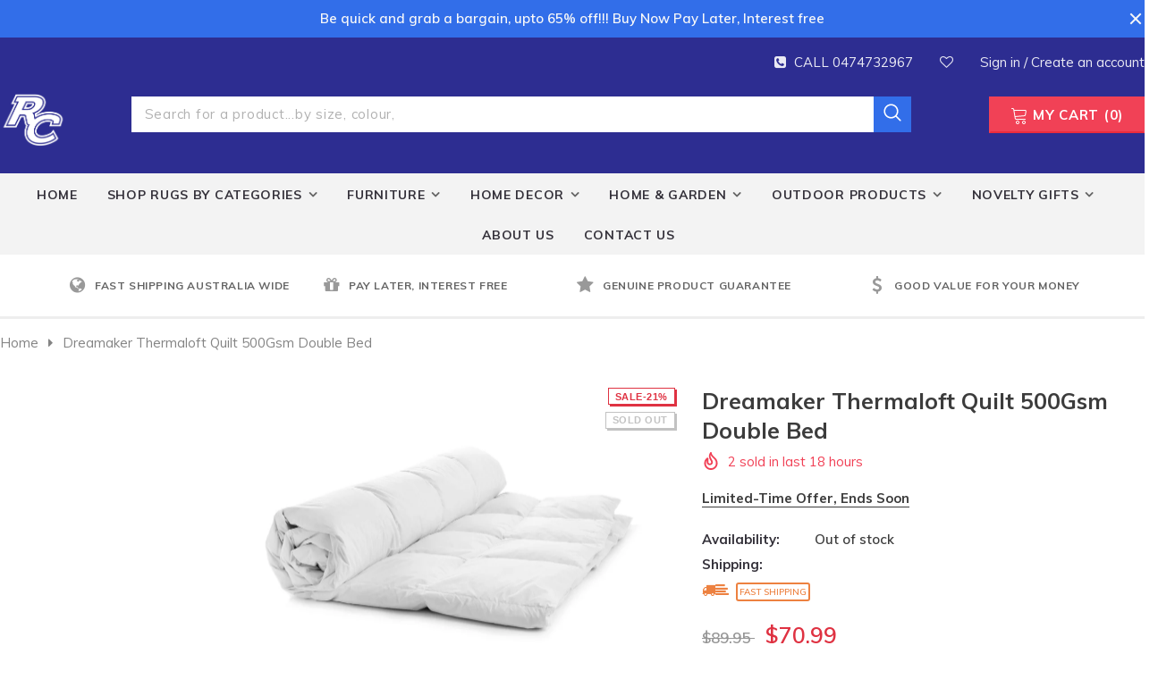

--- FILE ---
content_type: text/html; charset=utf-8
request_url: https://www.rugscollection.com.au/products/dreamaker-thermaloft-quilt-500gsm-double-bed
body_size: 51990
content:
<!doctype html>
<!--[if lt IE 7]><html class="no-js lt-ie9 lt-ie8 lt-ie7" lang="en"> <![endif]-->
<!--[if IE 7]><html class="no-js lt-ie9 lt-ie8" lang="en"> <![endif]-->
<!--[if IE 8]><html class="no-js lt-ie9" lang="en"> <![endif]-->
<!--[if IE 9 ]><html class="ie9 no-js"> <![endif]-->
<!--[if (gt IE 9)|!(IE)]><!--> <html class="no-js" lang="en"> <!--<![endif]-->
<head>
  <!-- Global site tag (gtag.js) - Google Ads: 10801874525 -->
<script async src="https://www.googletagmanager.com/gtag/js?id=AW-10801874525"></script>
<script>
  window.dataLayer = window.dataLayer || [];
  function gtag(){dataLayer.push(arguments);}
  gtag('js', new Date());

  gtag('config', 'AW-10801874525');
</script>
  
  <!-- Global site tag (gtag.js) - Google Analytics -->
<script async src="https://www.googletagmanager.com/gtag/js?id=G-BBTET424S8"></script>
<script>
  window.dataLayer = window.dataLayer || [];
  function gtag(){dataLayer.push(arguments);}
  gtag('js', new Date());

  gtag('config', 'G-BBTET424S8');
</script>
  
  
  <meta name="google-site-verification" content="7uTKLybEonnYxA6GgB4d_xADDoavHsAjfvs6bgyq0JY" />
  
  <!-- Basic page needs ================================================== -->
  <meta charset="utf-8">
  <meta http-equiv="X-UA-Compatible" content="IE=edge,chrome=1">
	
  <!-- Title and description ================================================== -->
  <title>
  Dreamaker Thermaloft Quilt 500Gsm Double Bed &ndash; RUGSCOLLECTION
  </title>



  
  <meta name="description" content="Filled with 500Gsm Thermaloft polyester for increased comfort. Covered in breathable Cotton. Heavy weight, ideal for winter season. Machine washable for easy care. Purafresh treated for effective anti-bacterial protection">
  

  <!-- Product meta ================================================== -->
  


  <meta property="og:type" content="product">
  <meta property="og:title" content="Dreamaker Thermaloft Quilt 500Gsm Double Bed">
  
  <meta property="og:image" content="http://www.rugscollection.com.au/cdn/shop/products/V189-1980264_AdobeStock_243218339-Copy_b62d1f64-c5a2-4d4e-a892-ca5725d1777d_1_grande.jpg?v=1665394336">
  <meta property="og:image:secure_url" content="https://www.rugscollection.com.au/cdn/shop/products/V189-1980264_AdobeStock_243218339-Copy_b62d1f64-c5a2-4d4e-a892-ca5725d1777d_1_grande.jpg?v=1665394336">
  
  <meta property="og:image" content="http://www.rugscollection.com.au/cdn/shop/products/V189-1980264_ThermalftQuilt2_02d9a40c-5385-47f6-bd90-6b860de89cdb_1_grande.jpg?v=1665394336">
  <meta property="og:image:secure_url" content="https://www.rugscollection.com.au/cdn/shop/products/V189-1980264_ThermalftQuilt2_02d9a40c-5385-47f6-bd90-6b860de89cdb_1_grande.jpg?v=1665394336">
  
  <meta property="og:image" content="http://www.rugscollection.com.au/cdn/shop/products/V189-1980264_ThermaloftQuilt_a546e074-0815-4cfc-8adc-4b85f6956fef_1_grande.jpg?v=1665394336">
  <meta property="og:image:secure_url" content="https://www.rugscollection.com.au/cdn/shop/products/V189-1980264_ThermaloftQuilt_a546e074-0815-4cfc-8adc-4b85f6956fef_1_grande.jpg?v=1665394336">
  
  <meta property="og:price:amount" content="70.99">
  <meta property="og:price:currency" content="AUD">


  <meta property="og:description" content="Filled with 500Gsm Thermaloft polyester for increased comfort. Covered in breathable Cotton. Heavy weight, ideal for winter season. Machine washable for easy care. Purafresh treated for effective anti-bacterial protection">


  <meta property="og:url" content="https://www.rugscollection.com.au/products/dreamaker-thermaloft-quilt-500gsm-double-bed">
  <meta property="og:site_name" content="RUGSCOLLECTION">
  <!-- /snippets/twitter-card.liquid -->





  <meta name="twitter:card" content="product">
  <meta name="twitter:title" content="Dreamaker Thermaloft Quilt 500Gsm Double Bed">
  <meta name="twitter:description" content="Filled with 500Gsm Thermaloft polyester for increased comfort. Covered in breathable Cotton. Heavy weight, ideal for winter season. Machine washable for easy care. Purafresh treated for effective anti-bacterial protection">
  <meta name="twitter:image" content="https://www.rugscollection.com.au/cdn/shop/products/V189-1980264_AdobeStock_243218339-Copy_b62d1f64-c5a2-4d4e-a892-ca5725d1777d_1_medium.jpg?v=1665394336">
  <meta name="twitter:image:width" content="240">
  <meta name="twitter:image:height" content="240">
  <meta name="twitter:label1" content="Price">
  <meta name="twitter:data1" content="$70.99">
  
  <meta name="twitter:label2" content="Brand">
  <meta name="twitter:data2" content="DSZ">
  



  <!-- Helpers ================================================== -->
  <link rel="canonical" href="https://www.rugscollection.com.au/products/dreamaker-thermaloft-quilt-500gsm-double-bed">
  <meta name="viewport" content="width=device-width, initial-scale=1, maximum-scale=1, user-scalable=0, minimal-ui">
  
  <!-- Favicon -->
  
 
   <!-- fonts -->
  
<script type="text/javascript">
  WebFontConfig = {
    google: { families: [ 
      
          'Muli:100,200,300,400,500,600,700,800,900'
	  
      
      	
      		,
      	      
        'Muli:100,200,300,400,500,600,700,800,900'
	  
    ] }
  };
  
  (function() {
    var wf = document.createElement('script');
    wf.src = ('https:' == document.location.protocol ? 'https' : 'http') +
      '://ajax.googleapis.com/ajax/libs/webfont/1/webfont.js';
    wf.type = 'text/javascript';
    wf.async = 'true';
    var s = document.getElementsByTagName('script')[0];
    s.parentNode.insertBefore(wf, s);
  })(); 
</script>

  
  <!-- Styles -->
  
<link href="//www.rugscollection.com.au/cdn/shop/t/37/assets/vendor.min.css?v=16313237669423149571669380704" rel="stylesheet" type="text/css" media="all" />
<link href="//www.rugscollection.com.au/cdn/shop/t/37/assets/theme-styles.scss.css?v=34174864248271429291669380704" rel="stylesheet" type="text/css" media="all" />
<!-- <link href="//www.rugscollection.com.au/cdn/shop/t/37/assets/theme-style-product.scss.css?v=2764" rel="stylesheet" type="text/css" media="all" /> -->
  
   <!-- Scripts -->
  <script src="//www.rugscollection.com.au/cdn/shop/t/37/assets/jquery.min.js?v=56888366816115934351669380704" type="text/javascript"></script>
<script src="//www.rugscollection.com.au/cdn/shop/t/37/assets/jquery-cookie.min.js?v=72365755745404048181669380704" type="text/javascript"></script>

<script>
    window.ajax_cart = "normal";
    window.money_format = "${{amount}}";
    window.shop_currency = "AUD";
    window.show_multiple_currencies = false;
    window.use_color_swatch = true;
    window.color_swatch_style = "variant_grouped";
    window.enable_sidebar_multiple_choice = true;
    window.file_url = "//www.rugscollection.com.au/cdn/shop/files/?v=2764";
    window.asset_url = "";
    
    window.inventory_text = {
        in_stock: "In stock",
        many_in_stock: "Many in stock",
        out_of_stock: "Out of stock",
        add_to_cart: "Add to Cart",
        add_all_to_cart: "Add all to Cart",
        sold_out: "Sold Out",
        select_options : "Select Size",
        unavailable: "Unavailable",
        no_more_product: "No more product",
        show_options: "Show Variants",
        hide_options: "Hide Variants",
        adding : "Adding",
        thank_you : "Thank You",
        add_more : "Add More",
        cart_feedback : "Added",
        add_wishlist : "Add to Wish List",
        remove_wishlist : "Remove Wish List",
        previous: "Prev",
        next: "Next"
    };
    
    window.multi_lang = false;
    window.infinity_scroll_feature = true;
    window.newsletter_popup = false;  
</script>


<script src="//www.rugscollection.com.au/cdn/shop/t/37/assets/lang2.js?v=53324265646968477841669380704" type="text/javascript"></script>

<script>
    var translator = {
        current_lang : $.cookie('language'),
        
        init: function() {
            translator.updateStyling();
            translator.updateInventoryText();  		
        },
        
        updateStyling: function() {
            var style;

            if (translator.isLang2()) {
                style = "<style>*[data-translate] {visibility:hidden} .lang1 {display:none}</style>";          
            }
            else {
                style = "<style>*[data-translate] {visibility:visible} .lang2 {display:none}</style>";
            };

            $('head').append(style);
        },
        
        updateLangSwitcher: function() {
            if (translator.isLang2()) {
                $('#lang-switcher [data-value="1"]').removeClass('active');
                $('#lang-switcher [data-value="2"]').addClass('active');        
            }
        },
        
        getTextToTranslate: function(selector) {
            var result = window.lang2;
            
            //check if there is parameter
            var params;
            
            if (selector.indexOf("|") > 0) {
                var devideList = selector.split("|");
                
                selector = devideList[0];
                params = devideList[1].split(",");
            }

            var selectorArr = selector.split('.');
            
            if (selectorArr) {
                for (var i = 0; i < selectorArr.length; i++) {
                    result = result[selectorArr[i]];
                }
            }
            else {
                result = result[selector];
            };

            //check if result is object, case one and other
            if (result && result.one && result.other) {
                var countEqual1 = true;

                for (var i = 0; i < params.length; i++) {
                    if (params[i].indexOf("count") >= 0) {
                        variables = params[i].split(":");

                        if (variables.length>1) {
                            var count = variables[1];
                            if (count > 1) {
                                countEqual1 = false;
                            }
                        }
                    }
                }

                if (countEqual1) {
                    result = result.one;
                } else {
                    result = result.other;
                };
            }

            //replace params
            
            if (params && params.length>0) {
                result = result.replace(/{{\s*/g, "{{");
                result = result.replace(/\s*}}/g, "}}");
                
                for (var i = 0; i < params.length; i++) {
                    variables = params[i].split(":");
                    if (variables.length>1) {
                        result = result.replace("{{"+variables[0]+"}}", variables[1]);
                    }          
                }
            }
            

            return result;
        },
                                        
        isLang2: function() {
            return translator.current_lang && translator.current_lang == 2;
        },
        
        updateInventoryText: function() {
            if (translator.isLang2()) {
                window.inventory_text = {
                    in_stock: window.lang2.products.product.in_stock,
                    many_in_stock: window.lang2.products.product.many_in_stock,
                    out_of_stock: window.lang2.products.product.out_of_stock,
                    add_to_cart: window.lang2.products.product.add_to_cart,
                    add_all_to_cart: window.lang2.products.product.add_all_to_cart,
                    sold_out: window.lang2.products.product.sold_out,
                    unavailable: window.lang2.products.product.unavailable,
                    no_more_product: window.lang2.collections.general.no_more_product,
                    select_options: window.lang2.products.product.select_options,
                    hide_options: window.lang2.products.product.hide_options,
                    show_options: window.lang2.products.product.show_options,
                    adding: window.lang2.products.product.adding,
                    thank_you: window.lang2.products.product.thank_you,
                    add_more: window.lang2.products.product.add_more,
                    cart_feedback: window.lang2.products.product.cart_feedback,
                    add_wishlist: window.lang2.wishlist.general.add_to_wishlist,
                    remove_wishlist: window.lang2.wishlist.general.remove_wishlist,
                    previous: window.lang2.collections.toolbar.previous,
                    next: window.lang2.collections.toolbar.next
                };
            }
        },
        
        doTranslate: function(blockSelector) {
            if (translator.isLang2()) {
                $(blockSelector + " [data-translate]").each(function(e) {          
                    var item = jQuery(this);
                    var selector = item.attr("data-translate");
                    var text = translator.getTextToTranslate(selector);
                    
                    //translate only title
                    if (item.attr("translate-item")) {
                        var attribute = item.attr("translate-item");
                        if (attribute == 'blog-date-author') {
                            item.html(text);
                        }
                        else if (attribute!="") {            
                            item.attr(attribute,text);
                        };
                    }
                    else if (item.is("input")) {
                        item.val(text);
                    }
                    else {
                        item.html(text);
                    };
                    
                    item.css("visibility","visible");
                    
                    $('#lang-switcher [data-value="1"]').removeClass('active');
                    $('#lang-switcher [data-value="2"]').addClass('active');          
                });
            }
        }   
    };
            
    translator.init();
            
    $(document).ready(function() {    
        $('#lang-switcher [data-value]').on('click', function(e) {
        e.preventDefault();
        
        if($(this).hasClass('active')){
            return false;
        }
        
        var value = $(this).data('value');
        
        $.cookie('language', value, {expires:10, path:'/'});
            location.reload();
        });    
        
        translator.doTranslate('body');    
    });
</script>


  <!-- Header hook for plugins ================================ -->
  <script>window.performance && window.performance.mark && window.performance.mark('shopify.content_for_header.start');</script><meta name="facebook-domain-verification" content="786nl8wlojqtmnqdl0mf47ypbc3y8i">
<meta name="google-site-verification" content="7uTKLybEonnYxA6GgB4d_xADDoavHsAjfvs6bgyq0JY">
<meta id="shopify-digital-wallet" name="shopify-digital-wallet" content="/60065448155/digital_wallets/dialog">
<meta name="shopify-checkout-api-token" content="25c088283ec411ce891043f9b479ffd2">
<meta id="in-context-paypal-metadata" data-shop-id="60065448155" data-venmo-supported="false" data-environment="production" data-locale="en_US" data-paypal-v4="true" data-currency="AUD">
<link rel="alternate" type="application/json+oembed" href="https://www.rugscollection.com.au/products/dreamaker-thermaloft-quilt-500gsm-double-bed.oembed">
<script async="async" src="/checkouts/internal/preloads.js?locale=en-AU"></script>
<link rel="preconnect" href="https://shop.app" crossorigin="anonymous">
<script async="async" src="https://shop.app/checkouts/internal/preloads.js?locale=en-AU&shop_id=60065448155" crossorigin="anonymous"></script>
<script id="apple-pay-shop-capabilities" type="application/json">{"shopId":60065448155,"countryCode":"AU","currencyCode":"AUD","merchantCapabilities":["supports3DS"],"merchantId":"gid:\/\/shopify\/Shop\/60065448155","merchantName":"RUGSCOLLECTION","requiredBillingContactFields":["postalAddress","email","phone"],"requiredShippingContactFields":["postalAddress","email","phone"],"shippingType":"shipping","supportedNetworks":["visa","masterCard","amex","jcb"],"total":{"type":"pending","label":"RUGSCOLLECTION","amount":"1.00"},"shopifyPaymentsEnabled":true,"supportsSubscriptions":true}</script>
<script id="shopify-features" type="application/json">{"accessToken":"25c088283ec411ce891043f9b479ffd2","betas":["rich-media-storefront-analytics"],"domain":"www.rugscollection.com.au","predictiveSearch":true,"shopId":60065448155,"locale":"en"}</script>
<script>var Shopify = Shopify || {};
Shopify.shop = "rugscollection-com-au.myshopify.com";
Shopify.locale = "en";
Shopify.currency = {"active":"AUD","rate":"1.0"};
Shopify.country = "AU";
Shopify.theme = {"name":"@$# - Theme export  www-rugscollection-com-au","id":136287682779,"schema_name":"watchtica","schema_version":"1.0.0","theme_store_id":null,"role":"main"};
Shopify.theme.handle = "null";
Shopify.theme.style = {"id":null,"handle":null};
Shopify.cdnHost = "www.rugscollection.com.au/cdn";
Shopify.routes = Shopify.routes || {};
Shopify.routes.root = "/";</script>
<script type="module">!function(o){(o.Shopify=o.Shopify||{}).modules=!0}(window);</script>
<script>!function(o){function n(){var o=[];function n(){o.push(Array.prototype.slice.apply(arguments))}return n.q=o,n}var t=o.Shopify=o.Shopify||{};t.loadFeatures=n(),t.autoloadFeatures=n()}(window);</script>
<script>
  window.ShopifyPay = window.ShopifyPay || {};
  window.ShopifyPay.apiHost = "shop.app\/pay";
  window.ShopifyPay.redirectState = null;
</script>
<script id="shop-js-analytics" type="application/json">{"pageType":"product"}</script>
<script defer="defer" async type="module" src="//www.rugscollection.com.au/cdn/shopifycloud/shop-js/modules/v2/client.init-shop-cart-sync_DlSlHazZ.en.esm.js"></script>
<script defer="defer" async type="module" src="//www.rugscollection.com.au/cdn/shopifycloud/shop-js/modules/v2/chunk.common_D16XZWos.esm.js"></script>
<script type="module">
  await import("//www.rugscollection.com.au/cdn/shopifycloud/shop-js/modules/v2/client.init-shop-cart-sync_DlSlHazZ.en.esm.js");
await import("//www.rugscollection.com.au/cdn/shopifycloud/shop-js/modules/v2/chunk.common_D16XZWos.esm.js");

  window.Shopify.SignInWithShop?.initShopCartSync?.({"fedCMEnabled":true,"windoidEnabled":true});

</script>
<script>
  window.Shopify = window.Shopify || {};
  if (!window.Shopify.featureAssets) window.Shopify.featureAssets = {};
  window.Shopify.featureAssets['shop-js'] = {"shop-cart-sync":["modules/v2/client.shop-cart-sync_DKWYiEUO.en.esm.js","modules/v2/chunk.common_D16XZWos.esm.js"],"init-fed-cm":["modules/v2/client.init-fed-cm_vfPMjZAC.en.esm.js","modules/v2/chunk.common_D16XZWos.esm.js"],"init-shop-email-lookup-coordinator":["modules/v2/client.init-shop-email-lookup-coordinator_CR38P6MB.en.esm.js","modules/v2/chunk.common_D16XZWos.esm.js"],"init-shop-cart-sync":["modules/v2/client.init-shop-cart-sync_DlSlHazZ.en.esm.js","modules/v2/chunk.common_D16XZWos.esm.js"],"shop-cash-offers":["modules/v2/client.shop-cash-offers_CJw4IQ6B.en.esm.js","modules/v2/chunk.common_D16XZWos.esm.js","modules/v2/chunk.modal_UwFWkumu.esm.js"],"shop-toast-manager":["modules/v2/client.shop-toast-manager_BY778Uv6.en.esm.js","modules/v2/chunk.common_D16XZWos.esm.js"],"init-windoid":["modules/v2/client.init-windoid_DVhZdEm3.en.esm.js","modules/v2/chunk.common_D16XZWos.esm.js"],"shop-button":["modules/v2/client.shop-button_D2ZzKUPa.en.esm.js","modules/v2/chunk.common_D16XZWos.esm.js"],"avatar":["modules/v2/client.avatar_BTnouDA3.en.esm.js"],"init-customer-accounts-sign-up":["modules/v2/client.init-customer-accounts-sign-up_CQZUmjGN.en.esm.js","modules/v2/client.shop-login-button_Cu5K-F7X.en.esm.js","modules/v2/chunk.common_D16XZWos.esm.js","modules/v2/chunk.modal_UwFWkumu.esm.js"],"pay-button":["modules/v2/client.pay-button_CcBqbGU7.en.esm.js","modules/v2/chunk.common_D16XZWos.esm.js"],"init-shop-for-new-customer-accounts":["modules/v2/client.init-shop-for-new-customer-accounts_B5DR5JTE.en.esm.js","modules/v2/client.shop-login-button_Cu5K-F7X.en.esm.js","modules/v2/chunk.common_D16XZWos.esm.js","modules/v2/chunk.modal_UwFWkumu.esm.js"],"shop-login-button":["modules/v2/client.shop-login-button_Cu5K-F7X.en.esm.js","modules/v2/chunk.common_D16XZWos.esm.js","modules/v2/chunk.modal_UwFWkumu.esm.js"],"shop-follow-button":["modules/v2/client.shop-follow-button_BX8Slf17.en.esm.js","modules/v2/chunk.common_D16XZWos.esm.js","modules/v2/chunk.modal_UwFWkumu.esm.js"],"init-customer-accounts":["modules/v2/client.init-customer-accounts_DjKkmQ2w.en.esm.js","modules/v2/client.shop-login-button_Cu5K-F7X.en.esm.js","modules/v2/chunk.common_D16XZWos.esm.js","modules/v2/chunk.modal_UwFWkumu.esm.js"],"lead-capture":["modules/v2/client.lead-capture_ChWCg7nV.en.esm.js","modules/v2/chunk.common_D16XZWos.esm.js","modules/v2/chunk.modal_UwFWkumu.esm.js"],"checkout-modal":["modules/v2/client.checkout-modal_DPnpVyv-.en.esm.js","modules/v2/chunk.common_D16XZWos.esm.js","modules/v2/chunk.modal_UwFWkumu.esm.js"],"shop-login":["modules/v2/client.shop-login_leRXJtcZ.en.esm.js","modules/v2/chunk.common_D16XZWos.esm.js","modules/v2/chunk.modal_UwFWkumu.esm.js"],"payment-terms":["modules/v2/client.payment-terms_Bp9K0NXD.en.esm.js","modules/v2/chunk.common_D16XZWos.esm.js","modules/v2/chunk.modal_UwFWkumu.esm.js"]};
</script>
<script>(function() {
  var isLoaded = false;
  function asyncLoad() {
    if (isLoaded) return;
    isLoaded = true;
    var urls = ["https:\/\/cdn.tmnls.reputon.com\/assets\/widget.js?shop=rugscollection-com-au.myshopify.com","https:\/\/cdn.shopify.com\/s\/files\/1\/0457\/2220\/6365\/files\/pushdaddy_v56_test.js?shop=rugscollection-com-au.myshopify.com","https:\/\/cdn.hextom.com\/js\/ultimatesalesboost.js?shop=rugscollection-com-au.myshopify.com"];
    for (var i = 0; i < urls.length; i++) {
      var s = document.createElement('script');
      s.type = 'text/javascript';
      s.async = true;
      s.src = urls[i];
      var x = document.getElementsByTagName('script')[0];
      x.parentNode.insertBefore(s, x);
    }
  };
  if(window.attachEvent) {
    window.attachEvent('onload', asyncLoad);
  } else {
    window.addEventListener('load', asyncLoad, false);
  }
})();</script>
<script id="__st">var __st={"a":60065448155,"offset":39600,"reqid":"a4422c4d-61e1-4420-9854-5462a2199ce7-1768590953","pageurl":"www.rugscollection.com.au\/products\/dreamaker-thermaloft-quilt-500gsm-double-bed","u":"85090fc20fc4","p":"product","rtyp":"product","rid":7858811109595};</script>
<script>window.ShopifyPaypalV4VisibilityTracking = true;</script>
<script id="captcha-bootstrap">!function(){'use strict';const t='contact',e='account',n='new_comment',o=[[t,t],['blogs',n],['comments',n],[t,'customer']],c=[[e,'customer_login'],[e,'guest_login'],[e,'recover_customer_password'],[e,'create_customer']],r=t=>t.map((([t,e])=>`form[action*='/${t}']:not([data-nocaptcha='true']) input[name='form_type'][value='${e}']`)).join(','),a=t=>()=>t?[...document.querySelectorAll(t)].map((t=>t.form)):[];function s(){const t=[...o],e=r(t);return a(e)}const i='password',u='form_key',d=['recaptcha-v3-token','g-recaptcha-response','h-captcha-response',i],f=()=>{try{return window.sessionStorage}catch{return}},m='__shopify_v',_=t=>t.elements[u];function p(t,e,n=!1){try{const o=window.sessionStorage,c=JSON.parse(o.getItem(e)),{data:r}=function(t){const{data:e,action:n}=t;return t[m]||n?{data:e,action:n}:{data:t,action:n}}(c);for(const[e,n]of Object.entries(r))t.elements[e]&&(t.elements[e].value=n);n&&o.removeItem(e)}catch(o){console.error('form repopulation failed',{error:o})}}const l='form_type',E='cptcha';function T(t){t.dataset[E]=!0}const w=window,h=w.document,L='Shopify',v='ce_forms',y='captcha';let A=!1;((t,e)=>{const n=(g='f06e6c50-85a8-45c8-87d0-21a2b65856fe',I='https://cdn.shopify.com/shopifycloud/storefront-forms-hcaptcha/ce_storefront_forms_captcha_hcaptcha.v1.5.2.iife.js',D={infoText:'Protected by hCaptcha',privacyText:'Privacy',termsText:'Terms'},(t,e,n)=>{const o=w[L][v],c=o.bindForm;if(c)return c(t,g,e,D).then(n);var r;o.q.push([[t,g,e,D],n]),r=I,A||(h.body.append(Object.assign(h.createElement('script'),{id:'captcha-provider',async:!0,src:r})),A=!0)});var g,I,D;w[L]=w[L]||{},w[L][v]=w[L][v]||{},w[L][v].q=[],w[L][y]=w[L][y]||{},w[L][y].protect=function(t,e){n(t,void 0,e),T(t)},Object.freeze(w[L][y]),function(t,e,n,w,h,L){const[v,y,A,g]=function(t,e,n){const i=e?o:[],u=t?c:[],d=[...i,...u],f=r(d),m=r(i),_=r(d.filter((([t,e])=>n.includes(e))));return[a(f),a(m),a(_),s()]}(w,h,L),I=t=>{const e=t.target;return e instanceof HTMLFormElement?e:e&&e.form},D=t=>v().includes(t);t.addEventListener('submit',(t=>{const e=I(t);if(!e)return;const n=D(e)&&!e.dataset.hcaptchaBound&&!e.dataset.recaptchaBound,o=_(e),c=g().includes(e)&&(!o||!o.value);(n||c)&&t.preventDefault(),c&&!n&&(function(t){try{if(!f())return;!function(t){const e=f();if(!e)return;const n=_(t);if(!n)return;const o=n.value;o&&e.removeItem(o)}(t);const e=Array.from(Array(32),(()=>Math.random().toString(36)[2])).join('');!function(t,e){_(t)||t.append(Object.assign(document.createElement('input'),{type:'hidden',name:u})),t.elements[u].value=e}(t,e),function(t,e){const n=f();if(!n)return;const o=[...t.querySelectorAll(`input[type='${i}']`)].map((({name:t})=>t)),c=[...d,...o],r={};for(const[a,s]of new FormData(t).entries())c.includes(a)||(r[a]=s);n.setItem(e,JSON.stringify({[m]:1,action:t.action,data:r}))}(t,e)}catch(e){console.error('failed to persist form',e)}}(e),e.submit())}));const S=(t,e)=>{t&&!t.dataset[E]&&(n(t,e.some((e=>e===t))),T(t))};for(const o of['focusin','change'])t.addEventListener(o,(t=>{const e=I(t);D(e)&&S(e,y())}));const B=e.get('form_key'),M=e.get(l),P=B&&M;t.addEventListener('DOMContentLoaded',(()=>{const t=y();if(P)for(const e of t)e.elements[l].value===M&&p(e,B);[...new Set([...A(),...v().filter((t=>'true'===t.dataset.shopifyCaptcha))])].forEach((e=>S(e,t)))}))}(h,new URLSearchParams(w.location.search),n,t,e,['guest_login'])})(!0,!0)}();</script>
<script integrity="sha256-4kQ18oKyAcykRKYeNunJcIwy7WH5gtpwJnB7kiuLZ1E=" data-source-attribution="shopify.loadfeatures" defer="defer" src="//www.rugscollection.com.au/cdn/shopifycloud/storefront/assets/storefront/load_feature-a0a9edcb.js" crossorigin="anonymous"></script>
<script crossorigin="anonymous" defer="defer" src="//www.rugscollection.com.au/cdn/shopifycloud/storefront/assets/shopify_pay/storefront-65b4c6d7.js?v=20250812"></script>
<script data-source-attribution="shopify.dynamic_checkout.dynamic.init">var Shopify=Shopify||{};Shopify.PaymentButton=Shopify.PaymentButton||{isStorefrontPortableWallets:!0,init:function(){window.Shopify.PaymentButton.init=function(){};var t=document.createElement("script");t.src="https://www.rugscollection.com.au/cdn/shopifycloud/portable-wallets/latest/portable-wallets.en.js",t.type="module",document.head.appendChild(t)}};
</script>
<script data-source-attribution="shopify.dynamic_checkout.buyer_consent">
  function portableWalletsHideBuyerConsent(e){var t=document.getElementById("shopify-buyer-consent"),n=document.getElementById("shopify-subscription-policy-button");t&&n&&(t.classList.add("hidden"),t.setAttribute("aria-hidden","true"),n.removeEventListener("click",e))}function portableWalletsShowBuyerConsent(e){var t=document.getElementById("shopify-buyer-consent"),n=document.getElementById("shopify-subscription-policy-button");t&&n&&(t.classList.remove("hidden"),t.removeAttribute("aria-hidden"),n.addEventListener("click",e))}window.Shopify?.PaymentButton&&(window.Shopify.PaymentButton.hideBuyerConsent=portableWalletsHideBuyerConsent,window.Shopify.PaymentButton.showBuyerConsent=portableWalletsShowBuyerConsent);
</script>
<script data-source-attribution="shopify.dynamic_checkout.cart.bootstrap">document.addEventListener("DOMContentLoaded",(function(){function t(){return document.querySelector("shopify-accelerated-checkout-cart, shopify-accelerated-checkout")}if(t())Shopify.PaymentButton.init();else{new MutationObserver((function(e,n){t()&&(Shopify.PaymentButton.init(),n.disconnect())})).observe(document.body,{childList:!0,subtree:!0})}}));
</script>
<link id="shopify-accelerated-checkout-styles" rel="stylesheet" media="screen" href="https://www.rugscollection.com.au/cdn/shopifycloud/portable-wallets/latest/accelerated-checkout-backwards-compat.css" crossorigin="anonymous">
<style id="shopify-accelerated-checkout-cart">
        #shopify-buyer-consent {
  margin-top: 1em;
  display: inline-block;
  width: 100%;
}

#shopify-buyer-consent.hidden {
  display: none;
}

#shopify-subscription-policy-button {
  background: none;
  border: none;
  padding: 0;
  text-decoration: underline;
  font-size: inherit;
  cursor: pointer;
}

#shopify-subscription-policy-button::before {
  box-shadow: none;
}

      </style>

<script>window.performance && window.performance.mark && window.performance.mark('shopify.content_for_header.end');</script>

  <!--[if lt IE 9]>
  <script src="//html5shiv.googlecode.com/svn/trunk/html5.js" type="text/javascript"></script>
  <![endif]-->

  
  
  

  <script>

    Shopify.productOptionsMap = {};
    Shopify.quickViewOptionsMap = {};

    Shopify.updateOptionsInSelector = function(selectorIndex, wrapperSlt) {
        Shopify.optionsMap = wrapperSlt === '.product' ? Shopify.productOptionsMap : Shopify.quickViewOptionsMap;

        switch (selectorIndex) {
            case 0:
                var key = 'root';
                var selector = $(wrapperSlt + ' .single-option-selector:eq(0)');
                break;
            case 1:
                var key = $(wrapperSlt + ' .single-option-selector:eq(0)').val();
                var selector = $(wrapperSlt + ' .single-option-selector:eq(1)');
                break;
            case 2:
                var key = $(wrapperSlt + ' .single-option-selector:eq(0)').val();
                key += ' / ' + $(wrapperSlt + ' .single-option-selector:eq(1)').val();
                var selector = $(wrapperSlt + ' .single-option-selector:eq(2)');
        }

        var initialValue = selector.val();

        selector.empty();

        var availableOptions = Shopify.optionsMap[key];

        if (availableOptions && availableOptions.length) {
            for (var i = 0; i < availableOptions.length; i++) {
                var option = availableOptions[i];

                var newOption = $('<option></option>').val(option).html(option);

                selector.append(newOption);
            }

            $(wrapperSlt + ' .swatch[data-option-index="' + selectorIndex + '"] .swatch-element').each(function() {
                if ($.inArray($(this).attr('data-value'), availableOptions) !== -1) {
                    $(this).removeClass('soldout').find(':radio').removeAttr('disabled', 'disabled').removeAttr('checked');
                }
                else {
                    $(this).addClass('soldout').find(':radio').removeAttr('checked').attr('disabled', 'disabled');
                }
            });

            if ($.inArray(initialValue, availableOptions) !== -1) {
                selector.val(initialValue);
            }

            selector.trigger('change');
        };
    };

    Shopify.linkOptionSelectors = function(product, wrapperSlt) {
        // Building our mapping object.
        Shopify.optionsMap = wrapperSlt === '.product' ? Shopify.productOptionsMap : Shopify.quickViewOptionsMap;

        for (var i = 0; i < product.variants.length; i++) {
            var variant = product.variants[i];

            if (variant.available) {
                // Gathering values for the 1st drop-down.
                Shopify.optionsMap['root'] = Shopify.optionsMap['root'] || [];

                Shopify.optionsMap['root'].push(variant.option1);
                Shopify.optionsMap['root'] = Shopify.uniq(Shopify.optionsMap['root']);

                // Gathering values for the 2nd drop-down.
                if (product.options.length > 1) {
                var key = variant.option1;
                    Shopify.optionsMap[key] = Shopify.optionsMap[key] || [];
                    Shopify.optionsMap[key].push(variant.option2);
                    Shopify.optionsMap[key] = Shopify.uniq(Shopify.optionsMap[key]);
                }

                // Gathering values for the 3rd drop-down.
                if (product.options.length === 3) {
                    var key = variant.option1 + ' / ' + variant.option2;
                    Shopify.optionsMap[key] = Shopify.optionsMap[key] || [];
                    Shopify.optionsMap[key].push(variant.option3);
                    Shopify.optionsMap[key] = Shopify.uniq(Shopify.optionsMap[key]);
                }
            }
        };

        // Update options right away.
        Shopify.updateOptionsInSelector(0, wrapperSlt);

        if (product.options.length > 1) Shopify.updateOptionsInSelector(1, wrapperSlt);
        if (product.options.length === 3) Shopify.updateOptionsInSelector(2, wrapperSlt);

        // When there is an update in the first dropdown.
        $(wrapperSlt + " .single-option-selector:eq(0)").change(function() {
            Shopify.updateOptionsInSelector(1, wrapperSlt);
            if (product.options.length === 3) Shopify.updateOptionsInSelector(2, wrapperSlt);
            return true;
        });

        // When there is an update in the second dropdown.
        $(wrapperSlt + " .single-option-selector:eq(1)").change(function() {
            if (product.options.length === 3) Shopify.updateOptionsInSelector(2, wrapperSlt);
            return true;
        });
    };
</script>

  <!-- "snippets/judgeme_core.liquid" was not rendered, the associated app was uninstalled -->

        <link href="//www.rugscollection.com.au/cdn/shop/t/37/assets/paymentfont.scss.css?v=66577284500220802711695442429" rel="stylesheet" type="text/css" media="all" />
      
<style>
.laybuy-paragraph {
  margin-top    : 2em;
  display       : -webkit-flex;
  display       : -ms-flexbox;
  display       : flex;
  flex-wrap     : wrap;
  align-items   : center;
  font-size     : 1rem;
  letter-spacing: .05rem;
  line-height   : 2em;
  color         : #000;
  text-transform: none;
}
.laybuy-paragraph .laybuy-logo-and-text {
  display: flex;
  align-items: center;
}
.laybuy-paragraph .laybuy-link-inner {
  text-decoration: unset;
  white-space: nowrap;
  padding-left: 5px;
}
@media (max-width: 450px) {
  .laybuy-paragraph {
    justify-content: center;
  }
}
.laybuy-paragraph > * {
  margin-right: 0.25em;
}
.laybuy-paragraph span.laybuy-money {
  font-weight: 600 !important;
}
.laybuy-paragraph img#laybuy-logo,
.laybuy-paragraph img#laybuy-logo.small,
.laybuy-paragraph img#laybuy-logo.medium {
  height: 21px;
}
.laybuy-paragraph img#laybuy-logo.large {
  height: 24px;
}
.laybuy-paragraph.hide {
  display: none;
}
.laybuy-paragraph .laybuy-text2,
.laybuy-paragraph .max-instalment-price {
    display: none;
}
.laybuy-paragraph.over .laybuy-text2,
.laybuy-paragraph.over .max-instalment-price {
    display: inline-block;
}
#laybuy-popup-wrapper {
  position: fixed;
  display : none;
  z-index : 999999999;
  left    : 0;
  top     : 0;
  right   : 0;
  bottom  : 0;
  overflow: auto;
}
#laybuy-popup-outer {
  display                : -webkit-flex;
  display                : -ms-flexbox;
  display                : flex;
  -webkit-justify-content: center;
  -ms-flex-pack          : center;
  justify-content        : center;
  -webkit-align-content  : center;
  -ms-flex-line-pack     : center;
  align-content          : center;
  -webkit-align-items    : center;
  -ms-flex-align         : center;
  align-items            : center;
  width                  : 100%;
  min-height             : 100%;
  background-color       : rgba(0, 0, 0, 0.3);
}
#laybuy-popup-inner {
  width        : 90vw;
  max-width    : 620px;
  height       : 482px;
  position     : relative;
  border-radius: 0.65em;
}
#laybuy-popup-inner > iframe {
  width     : 100%;
  height    : calc(100% + 3.2em);
  background: transparent;
  border    : 0;
}
@media screen and (max-width: 545px) {
  #laybuy-popup-inner {
    height: 800px;
    margin: 2em 0 0;
  }
}
</style><script type="text/javascript">
var LBConfigs = window.LBConfigs || {};
LBConfigs.product = {
    enable: 1,
    selector: 'form > div.prices',
    inject: 2,
    inject_pos: 0,
    with_cent: 1,
    
    productData: {"id":7858811109595,"title":"Dreamaker Thermaloft Quilt 500Gsm Double Bed","handle":"dreamaker-thermaloft-quilt-500gsm-double-bed","description":"\u003cp\u003eFilled with 500Gsm Thermaloft polyester for increased comfort. Covered in breathable Cotton. Heavy weight, ideal for winter season. Machine washable for easy care. Purafresh treated for effective anti-bacterial protection\u003c\/p\u003e","published_at":"2022-10-10T20:32:16+11:00","created_at":"2022-10-10T20:32:16+11:00","vendor":"DSZ","type":"Home \u0026 Garden \u003e Bedding","tags":["free-shipping"],"price":7099,"price_min":7099,"price_max":7099,"available":false,"price_varies":false,"compare_at_price":8995,"compare_at_price_min":8995,"compare_at_price_max":8995,"compare_at_price_varies":false,"variants":[{"id":43484088893659,"title":"Default Title","option1":"Default Title","option2":null,"option3":null,"sku":"V189-1980264","requires_shipping":true,"taxable":false,"featured_image":null,"available":false,"name":"Dreamaker Thermaloft Quilt 500Gsm Double Bed","public_title":null,"options":["Default Title"],"price":7099,"weight":2000,"compare_at_price":8995,"inventory_management":"shopify","barcode":"9314901980264","requires_selling_plan":false,"selling_plan_allocations":[]}],"images":["\/\/www.rugscollection.com.au\/cdn\/shop\/products\/V189-1980264_AdobeStock_243218339-Copy_b62d1f64-c5a2-4d4e-a892-ca5725d1777d_1.jpg?v=1665394336","\/\/www.rugscollection.com.au\/cdn\/shop\/products\/V189-1980264_ThermalftQuilt2_02d9a40c-5385-47f6-bd90-6b860de89cdb_1.jpg?v=1665394336","\/\/www.rugscollection.com.au\/cdn\/shop\/products\/V189-1980264_ThermaloftQuilt_a546e074-0815-4cfc-8adc-4b85f6956fef_1.jpg?v=1665394336","\/\/www.rugscollection.com.au\/cdn\/shop\/products\/V189-1980264_DreamakerThermaloftQuilt500gsm_2_3000x_1.jpg?v=1665394336"],"featured_image":"\/\/www.rugscollection.com.au\/cdn\/shop\/products\/V189-1980264_AdobeStock_243218339-Copy_b62d1f64-c5a2-4d4e-a892-ca5725d1777d_1.jpg?v=1665394336","options":["Title"],"media":[{"alt":"Artiss Sofa Cover Quilted Couch Covers Lounge Protector Slipcovers 3 Seater Grey","id":31048774615259,"position":1,"preview_image":{"aspect_ratio":1.541,"height":1139,"width":1755,"src":"\/\/www.rugscollection.com.au\/cdn\/shop\/products\/V189-1980264_AdobeStock_243218339-Copy_b62d1f64-c5a2-4d4e-a892-ca5725d1777d_1.jpg?v=1665394336"},"aspect_ratio":1.541,"height":1139,"media_type":"image","src":"\/\/www.rugscollection.com.au\/cdn\/shop\/products\/V189-1980264_AdobeStock_243218339-Copy_b62d1f64-c5a2-4d4e-a892-ca5725d1777d_1.jpg?v=1665394336","width":1755},{"alt":"Artiss Sofa Cover Quilted Couch Covers Lounge Protector Slipcovers 3 Seater Grey","id":31048774648027,"position":2,"preview_image":{"aspect_ratio":1.0,"height":625,"width":625,"src":"\/\/www.rugscollection.com.au\/cdn\/shop\/products\/V189-1980264_ThermalftQuilt2_02d9a40c-5385-47f6-bd90-6b860de89cdb_1.jpg?v=1665394336"},"aspect_ratio":1.0,"height":625,"media_type":"image","src":"\/\/www.rugscollection.com.au\/cdn\/shop\/products\/V189-1980264_ThermalftQuilt2_02d9a40c-5385-47f6-bd90-6b860de89cdb_1.jpg?v=1665394336","width":625},{"alt":"Artiss Sofa Cover Quilted Couch Covers Lounge Protector Slipcovers 3 Seater Grey","id":31048774680795,"position":3,"preview_image":{"aspect_ratio":1.0,"height":625,"width":625,"src":"\/\/www.rugscollection.com.au\/cdn\/shop\/products\/V189-1980264_ThermaloftQuilt_a546e074-0815-4cfc-8adc-4b85f6956fef_1.jpg?v=1665394336"},"aspect_ratio":1.0,"height":625,"media_type":"image","src":"\/\/www.rugscollection.com.au\/cdn\/shop\/products\/V189-1980264_ThermaloftQuilt_a546e074-0815-4cfc-8adc-4b85f6956fef_1.jpg?v=1665394336","width":625},{"alt":"Artiss Sofa Cover Quilted Couch Covers Lounge Protector Slipcovers 3 Seater Grey","id":31048774713563,"position":4,"preview_image":{"aspect_ratio":1.03,"height":2913,"width":3000,"src":"\/\/www.rugscollection.com.au\/cdn\/shop\/products\/V189-1980264_DreamakerThermaloftQuilt500gsm_2_3000x_1.jpg?v=1665394336"},"aspect_ratio":1.03,"height":2913,"media_type":"image","src":"\/\/www.rugscollection.com.au\/cdn\/shop\/products\/V189-1980264_DreamakerThermaloftQuilt500gsm_2_3000x_1.jpg?v=1665394336","width":3000}],"requires_selling_plan":false,"selling_plan_groups":[],"content":"\u003cp\u003eFilled with 500Gsm Thermaloft polyester for increased comfort. Covered in breathable Cotton. Heavy weight, ideal for winter season. Machine washable for easy care. Purafresh treated for effective anti-bacterial protection\u003c\/p\u003e"},
    variantID: 43484088893659
};
LBConfigs.cart = {
    enable: 1,
    selector: 'div.luybuy',
    inject: 0,
    inject_pos: 0,
    
};
LBConfigs.collection = {
    enable: 0,
    selector: '',
    inject: 0,
    inject_pos: 0,
    with_cent: 1,
    
    
};
LBConfigs.logo_class = {"cart": "small", "collection": "small", "product": "small"};
LBConfigs.onlinePopup = 1;
LBConfigs.style = {"color": "#000000", "font-size": "10px", "justify-content": "flex-start", "letter-spacing": "0rem", "line-height": "1.5em", "margin-top": "1em"};
LBConfigs.icons = {
    showAll: 1,
    selector: '',
    inject: 0,
    class: '',
};
LBConfigs.popup = {
    enable: 0,
    delay: 5000,
    position: 'side left'
};
LBConfigs.shop = {
    logo_html: '<img src="https://braze-images.com/appboy/communication/assets/svg_assets/files/6492bc25ae3c93004de9b547/original.svg?1687338021" id="laybuy-logo" alt="Laybuy" class="large">',
    currency: "AUD",
    texts: {
        "global": {
            "product_line_2": " with ",
            "product_line_3": " today & 5 weekly interest-free payments of ",
            "collection_line_2": " with ",
            "collection_line_3": " today & 5 weekly interest-free payments of ",
            "cart_line_2": " with ",
            "cart_line_3": " today & 5 weekly interest-free payments of ",
        },
        "standard": {
            "product_line_1": "or 6 weekly interest-free payments from ",
            "collection_line_1": "or 6 weekly interest-free payments from ",
            "cart_line_1": "or 6 weekly interest-free payments from ",
        },
        "over": {
            "product_line_1": "or from ",
            "collection_line_1": "or from ",
            "cart_line_1": "or from ",
        }
    }
};
LBConfigs.currencies = [
  {iso_code: 'AUD', symbol: '$', max: 120000 },
  {iso_code: 'NZD', symbol: '$', max: 150000 },
  {iso_code: 'GBP', symbol: '£', max: 72000 },
  {iso_code: 'USD', symbol: '$', max: 24000 }
];
(LBConfigs.init || function() {
    document.addEventListener('DOMContentLoaded', function() {
        let script = document.createElement('script');
        script.onload = function () {
            LaybuyHelper.run(window.LBConfigs)
        };
        script.src = '//www.rugscollection.com.au/cdn/shop/t/37/assets/laybuy-helper.js?v=26445335811068900361691708213';
        document.head.appendChild(script);
    })
})();
</script>

<link href="https://monorail-edge.shopifysvc.com" rel="dns-prefetch">
<script>(function(){if ("sendBeacon" in navigator && "performance" in window) {try {var session_token_from_headers = performance.getEntriesByType('navigation')[0].serverTiming.find(x => x.name == '_s').description;} catch {var session_token_from_headers = undefined;}var session_cookie_matches = document.cookie.match(/_shopify_s=([^;]*)/);var session_token_from_cookie = session_cookie_matches && session_cookie_matches.length === 2 ? session_cookie_matches[1] : "";var session_token = session_token_from_headers || session_token_from_cookie || "";function handle_abandonment_event(e) {var entries = performance.getEntries().filter(function(entry) {return /monorail-edge.shopifysvc.com/.test(entry.name);});if (!window.abandonment_tracked && entries.length === 0) {window.abandonment_tracked = true;var currentMs = Date.now();var navigation_start = performance.timing.navigationStart;var payload = {shop_id: 60065448155,url: window.location.href,navigation_start,duration: currentMs - navigation_start,session_token,page_type: "product"};window.navigator.sendBeacon("https://monorail-edge.shopifysvc.com/v1/produce", JSON.stringify({schema_id: "online_store_buyer_site_abandonment/1.1",payload: payload,metadata: {event_created_at_ms: currentMs,event_sent_at_ms: currentMs}}));}}window.addEventListener('pagehide', handle_abandonment_event);}}());</script>
<script id="web-pixels-manager-setup">(function e(e,d,r,n,o){if(void 0===o&&(o={}),!Boolean(null===(a=null===(i=window.Shopify)||void 0===i?void 0:i.analytics)||void 0===a?void 0:a.replayQueue)){var i,a;window.Shopify=window.Shopify||{};var t=window.Shopify;t.analytics=t.analytics||{};var s=t.analytics;s.replayQueue=[],s.publish=function(e,d,r){return s.replayQueue.push([e,d,r]),!0};try{self.performance.mark("wpm:start")}catch(e){}var l=function(){var e={modern:/Edge?\/(1{2}[4-9]|1[2-9]\d|[2-9]\d{2}|\d{4,})\.\d+(\.\d+|)|Firefox\/(1{2}[4-9]|1[2-9]\d|[2-9]\d{2}|\d{4,})\.\d+(\.\d+|)|Chrom(ium|e)\/(9{2}|\d{3,})\.\d+(\.\d+|)|(Maci|X1{2}).+ Version\/(15\.\d+|(1[6-9]|[2-9]\d|\d{3,})\.\d+)([,.]\d+|)( \(\w+\)|)( Mobile\/\w+|) Safari\/|Chrome.+OPR\/(9{2}|\d{3,})\.\d+\.\d+|(CPU[ +]OS|iPhone[ +]OS|CPU[ +]iPhone|CPU IPhone OS|CPU iPad OS)[ +]+(15[._]\d+|(1[6-9]|[2-9]\d|\d{3,})[._]\d+)([._]\d+|)|Android:?[ /-](13[3-9]|1[4-9]\d|[2-9]\d{2}|\d{4,})(\.\d+|)(\.\d+|)|Android.+Firefox\/(13[5-9]|1[4-9]\d|[2-9]\d{2}|\d{4,})\.\d+(\.\d+|)|Android.+Chrom(ium|e)\/(13[3-9]|1[4-9]\d|[2-9]\d{2}|\d{4,})\.\d+(\.\d+|)|SamsungBrowser\/([2-9]\d|\d{3,})\.\d+/,legacy:/Edge?\/(1[6-9]|[2-9]\d|\d{3,})\.\d+(\.\d+|)|Firefox\/(5[4-9]|[6-9]\d|\d{3,})\.\d+(\.\d+|)|Chrom(ium|e)\/(5[1-9]|[6-9]\d|\d{3,})\.\d+(\.\d+|)([\d.]+$|.*Safari\/(?![\d.]+ Edge\/[\d.]+$))|(Maci|X1{2}).+ Version\/(10\.\d+|(1[1-9]|[2-9]\d|\d{3,})\.\d+)([,.]\d+|)( \(\w+\)|)( Mobile\/\w+|) Safari\/|Chrome.+OPR\/(3[89]|[4-9]\d|\d{3,})\.\d+\.\d+|(CPU[ +]OS|iPhone[ +]OS|CPU[ +]iPhone|CPU IPhone OS|CPU iPad OS)[ +]+(10[._]\d+|(1[1-9]|[2-9]\d|\d{3,})[._]\d+)([._]\d+|)|Android:?[ /-](13[3-9]|1[4-9]\d|[2-9]\d{2}|\d{4,})(\.\d+|)(\.\d+|)|Mobile Safari.+OPR\/([89]\d|\d{3,})\.\d+\.\d+|Android.+Firefox\/(13[5-9]|1[4-9]\d|[2-9]\d{2}|\d{4,})\.\d+(\.\d+|)|Android.+Chrom(ium|e)\/(13[3-9]|1[4-9]\d|[2-9]\d{2}|\d{4,})\.\d+(\.\d+|)|Android.+(UC? ?Browser|UCWEB|U3)[ /]?(15\.([5-9]|\d{2,})|(1[6-9]|[2-9]\d|\d{3,})\.\d+)\.\d+|SamsungBrowser\/(5\.\d+|([6-9]|\d{2,})\.\d+)|Android.+MQ{2}Browser\/(14(\.(9|\d{2,})|)|(1[5-9]|[2-9]\d|\d{3,})(\.\d+|))(\.\d+|)|K[Aa][Ii]OS\/(3\.\d+|([4-9]|\d{2,})\.\d+)(\.\d+|)/},d=e.modern,r=e.legacy,n=navigator.userAgent;return n.match(d)?"modern":n.match(r)?"legacy":"unknown"}(),u="modern"===l?"modern":"legacy",c=(null!=n?n:{modern:"",legacy:""})[u],f=function(e){return[e.baseUrl,"/wpm","/b",e.hashVersion,"modern"===e.buildTarget?"m":"l",".js"].join("")}({baseUrl:d,hashVersion:r,buildTarget:u}),m=function(e){var d=e.version,r=e.bundleTarget,n=e.surface,o=e.pageUrl,i=e.monorailEndpoint;return{emit:function(e){var a=e.status,t=e.errorMsg,s=(new Date).getTime(),l=JSON.stringify({metadata:{event_sent_at_ms:s},events:[{schema_id:"web_pixels_manager_load/3.1",payload:{version:d,bundle_target:r,page_url:o,status:a,surface:n,error_msg:t},metadata:{event_created_at_ms:s}}]});if(!i)return console&&console.warn&&console.warn("[Web Pixels Manager] No Monorail endpoint provided, skipping logging."),!1;try{return self.navigator.sendBeacon.bind(self.navigator)(i,l)}catch(e){}var u=new XMLHttpRequest;try{return u.open("POST",i,!0),u.setRequestHeader("Content-Type","text/plain"),u.send(l),!0}catch(e){return console&&console.warn&&console.warn("[Web Pixels Manager] Got an unhandled error while logging to Monorail."),!1}}}}({version:r,bundleTarget:l,surface:e.surface,pageUrl:self.location.href,monorailEndpoint:e.monorailEndpoint});try{o.browserTarget=l,function(e){var d=e.src,r=e.async,n=void 0===r||r,o=e.onload,i=e.onerror,a=e.sri,t=e.scriptDataAttributes,s=void 0===t?{}:t,l=document.createElement("script"),u=document.querySelector("head"),c=document.querySelector("body");if(l.async=n,l.src=d,a&&(l.integrity=a,l.crossOrigin="anonymous"),s)for(var f in s)if(Object.prototype.hasOwnProperty.call(s,f))try{l.dataset[f]=s[f]}catch(e){}if(o&&l.addEventListener("load",o),i&&l.addEventListener("error",i),u)u.appendChild(l);else{if(!c)throw new Error("Did not find a head or body element to append the script");c.appendChild(l)}}({src:f,async:!0,onload:function(){if(!function(){var e,d;return Boolean(null===(d=null===(e=window.Shopify)||void 0===e?void 0:e.analytics)||void 0===d?void 0:d.initialized)}()){var d=window.webPixelsManager.init(e)||void 0;if(d){var r=window.Shopify.analytics;r.replayQueue.forEach((function(e){var r=e[0],n=e[1],o=e[2];d.publishCustomEvent(r,n,o)})),r.replayQueue=[],r.publish=d.publishCustomEvent,r.visitor=d.visitor,r.initialized=!0}}},onerror:function(){return m.emit({status:"failed",errorMsg:"".concat(f," has failed to load")})},sri:function(e){var d=/^sha384-[A-Za-z0-9+/=]+$/;return"string"==typeof e&&d.test(e)}(c)?c:"",scriptDataAttributes:o}),m.emit({status:"loading"})}catch(e){m.emit({status:"failed",errorMsg:(null==e?void 0:e.message)||"Unknown error"})}}})({shopId: 60065448155,storefrontBaseUrl: "https://www.rugscollection.com.au",extensionsBaseUrl: "https://extensions.shopifycdn.com/cdn/shopifycloud/web-pixels-manager",monorailEndpoint: "https://monorail-edge.shopifysvc.com/unstable/produce_batch",surface: "storefront-renderer",enabledBetaFlags: ["2dca8a86"],webPixelsConfigList: [{"id":"432341211","configuration":"{\"config\":\"{\\\"pixel_id\\\":\\\"AW-10801874525\\\",\\\"target_country\\\":\\\"AU\\\",\\\"gtag_events\\\":[{\\\"type\\\":\\\"search\\\",\\\"action_label\\\":\\\"AW-10801874525\\\/I02YCMOvpYAYEN2M3p4o\\\"},{\\\"type\\\":\\\"begin_checkout\\\",\\\"action_label\\\":\\\"AW-10801874525\\\/axJ3CMCvpYAYEN2M3p4o\\\"},{\\\"type\\\":\\\"view_item\\\",\\\"action_label\\\":[\\\"AW-10801874525\\\/xFfJCLqvpYAYEN2M3p4o\\\",\\\"MC-ETKKNN96J3\\\"]},{\\\"type\\\":\\\"purchase\\\",\\\"action_label\\\":[\\\"AW-10801874525\\\/KC0DCLevpYAYEN2M3p4o\\\",\\\"MC-ETKKNN96J3\\\"]},{\\\"type\\\":\\\"page_view\\\",\\\"action_label\\\":[\\\"AW-10801874525\\\/CTTsCLSvpYAYEN2M3p4o\\\",\\\"MC-ETKKNN96J3\\\"]},{\\\"type\\\":\\\"add_payment_info\\\",\\\"action_label\\\":\\\"AW-10801874525\\\/YKh2CMavpYAYEN2M3p4o\\\"},{\\\"type\\\":\\\"add_to_cart\\\",\\\"action_label\\\":\\\"AW-10801874525\\\/B_JtCL2vpYAYEN2M3p4o\\\"}],\\\"enable_monitoring_mode\\\":false}\"}","eventPayloadVersion":"v1","runtimeContext":"OPEN","scriptVersion":"b2a88bafab3e21179ed38636efcd8a93","type":"APP","apiClientId":1780363,"privacyPurposes":[],"dataSharingAdjustments":{"protectedCustomerApprovalScopes":["read_customer_address","read_customer_email","read_customer_name","read_customer_personal_data","read_customer_phone"]}},{"id":"157090011","configuration":"{\"pixel_id\":\"2514476138769104\",\"pixel_type\":\"facebook_pixel\",\"metaapp_system_user_token\":\"-\"}","eventPayloadVersion":"v1","runtimeContext":"OPEN","scriptVersion":"ca16bc87fe92b6042fbaa3acc2fbdaa6","type":"APP","apiClientId":2329312,"privacyPurposes":["ANALYTICS","MARKETING","SALE_OF_DATA"],"dataSharingAdjustments":{"protectedCustomerApprovalScopes":["read_customer_address","read_customer_email","read_customer_name","read_customer_personal_data","read_customer_phone"]}},{"id":"shopify-app-pixel","configuration":"{}","eventPayloadVersion":"v1","runtimeContext":"STRICT","scriptVersion":"0450","apiClientId":"shopify-pixel","type":"APP","privacyPurposes":["ANALYTICS","MARKETING"]},{"id":"shopify-custom-pixel","eventPayloadVersion":"v1","runtimeContext":"LAX","scriptVersion":"0450","apiClientId":"shopify-pixel","type":"CUSTOM","privacyPurposes":["ANALYTICS","MARKETING"]}],isMerchantRequest: false,initData: {"shop":{"name":"RUGSCOLLECTION","paymentSettings":{"currencyCode":"AUD"},"myshopifyDomain":"rugscollection-com-au.myshopify.com","countryCode":"AU","storefrontUrl":"https:\/\/www.rugscollection.com.au"},"customer":null,"cart":null,"checkout":null,"productVariants":[{"price":{"amount":70.99,"currencyCode":"AUD"},"product":{"title":"Dreamaker Thermaloft Quilt 500Gsm Double Bed","vendor":"DSZ","id":"7858811109595","untranslatedTitle":"Dreamaker Thermaloft Quilt 500Gsm Double Bed","url":"\/products\/dreamaker-thermaloft-quilt-500gsm-double-bed","type":"Home \u0026 Garden \u003e Bedding"},"id":"43484088893659","image":{"src":"\/\/www.rugscollection.com.au\/cdn\/shop\/products\/V189-1980264_AdobeStock_243218339-Copy_b62d1f64-c5a2-4d4e-a892-ca5725d1777d_1.jpg?v=1665394336"},"sku":"V189-1980264","title":"Default Title","untranslatedTitle":"Default Title"}],"purchasingCompany":null},},"https://www.rugscollection.com.au/cdn","fcfee988w5aeb613cpc8e4bc33m6693e112",{"modern":"","legacy":""},{"shopId":"60065448155","storefrontBaseUrl":"https:\/\/www.rugscollection.com.au","extensionBaseUrl":"https:\/\/extensions.shopifycdn.com\/cdn\/shopifycloud\/web-pixels-manager","surface":"storefront-renderer","enabledBetaFlags":"[\"2dca8a86\"]","isMerchantRequest":"false","hashVersion":"fcfee988w5aeb613cpc8e4bc33m6693e112","publish":"custom","events":"[[\"page_viewed\",{}],[\"product_viewed\",{\"productVariant\":{\"price\":{\"amount\":70.99,\"currencyCode\":\"AUD\"},\"product\":{\"title\":\"Dreamaker Thermaloft Quilt 500Gsm Double Bed\",\"vendor\":\"DSZ\",\"id\":\"7858811109595\",\"untranslatedTitle\":\"Dreamaker Thermaloft Quilt 500Gsm Double Bed\",\"url\":\"\/products\/dreamaker-thermaloft-quilt-500gsm-double-bed\",\"type\":\"Home \u0026 Garden \u003e Bedding\"},\"id\":\"43484088893659\",\"image\":{\"src\":\"\/\/www.rugscollection.com.au\/cdn\/shop\/products\/V189-1980264_AdobeStock_243218339-Copy_b62d1f64-c5a2-4d4e-a892-ca5725d1777d_1.jpg?v=1665394336\"},\"sku\":\"V189-1980264\",\"title\":\"Default Title\",\"untranslatedTitle\":\"Default Title\"}}]]"});</script><script>
  window.ShopifyAnalytics = window.ShopifyAnalytics || {};
  window.ShopifyAnalytics.meta = window.ShopifyAnalytics.meta || {};
  window.ShopifyAnalytics.meta.currency = 'AUD';
  var meta = {"product":{"id":7858811109595,"gid":"gid:\/\/shopify\/Product\/7858811109595","vendor":"DSZ","type":"Home \u0026 Garden \u003e Bedding","handle":"dreamaker-thermaloft-quilt-500gsm-double-bed","variants":[{"id":43484088893659,"price":7099,"name":"Dreamaker Thermaloft Quilt 500Gsm Double Bed","public_title":null,"sku":"V189-1980264"}],"remote":false},"page":{"pageType":"product","resourceType":"product","resourceId":7858811109595,"requestId":"a4422c4d-61e1-4420-9854-5462a2199ce7-1768590953"}};
  for (var attr in meta) {
    window.ShopifyAnalytics.meta[attr] = meta[attr];
  }
</script>
<script class="analytics">
  (function () {
    var customDocumentWrite = function(content) {
      var jquery = null;

      if (window.jQuery) {
        jquery = window.jQuery;
      } else if (window.Checkout && window.Checkout.$) {
        jquery = window.Checkout.$;
      }

      if (jquery) {
        jquery('body').append(content);
      }
    };

    var hasLoggedConversion = function(token) {
      if (token) {
        return document.cookie.indexOf('loggedConversion=' + token) !== -1;
      }
      return false;
    }

    var setCookieIfConversion = function(token) {
      if (token) {
        var twoMonthsFromNow = new Date(Date.now());
        twoMonthsFromNow.setMonth(twoMonthsFromNow.getMonth() + 2);

        document.cookie = 'loggedConversion=' + token + '; expires=' + twoMonthsFromNow;
      }
    }

    var trekkie = window.ShopifyAnalytics.lib = window.trekkie = window.trekkie || [];
    if (trekkie.integrations) {
      return;
    }
    trekkie.methods = [
      'identify',
      'page',
      'ready',
      'track',
      'trackForm',
      'trackLink'
    ];
    trekkie.factory = function(method) {
      return function() {
        var args = Array.prototype.slice.call(arguments);
        args.unshift(method);
        trekkie.push(args);
        return trekkie;
      };
    };
    for (var i = 0; i < trekkie.methods.length; i++) {
      var key = trekkie.methods[i];
      trekkie[key] = trekkie.factory(key);
    }
    trekkie.load = function(config) {
      trekkie.config = config || {};
      trekkie.config.initialDocumentCookie = document.cookie;
      var first = document.getElementsByTagName('script')[0];
      var script = document.createElement('script');
      script.type = 'text/javascript';
      script.onerror = function(e) {
        var scriptFallback = document.createElement('script');
        scriptFallback.type = 'text/javascript';
        scriptFallback.onerror = function(error) {
                var Monorail = {
      produce: function produce(monorailDomain, schemaId, payload) {
        var currentMs = new Date().getTime();
        var event = {
          schema_id: schemaId,
          payload: payload,
          metadata: {
            event_created_at_ms: currentMs,
            event_sent_at_ms: currentMs
          }
        };
        return Monorail.sendRequest("https://" + monorailDomain + "/v1/produce", JSON.stringify(event));
      },
      sendRequest: function sendRequest(endpointUrl, payload) {
        // Try the sendBeacon API
        if (window && window.navigator && typeof window.navigator.sendBeacon === 'function' && typeof window.Blob === 'function' && !Monorail.isIos12()) {
          var blobData = new window.Blob([payload], {
            type: 'text/plain'
          });

          if (window.navigator.sendBeacon(endpointUrl, blobData)) {
            return true;
          } // sendBeacon was not successful

        } // XHR beacon

        var xhr = new XMLHttpRequest();

        try {
          xhr.open('POST', endpointUrl);
          xhr.setRequestHeader('Content-Type', 'text/plain');
          xhr.send(payload);
        } catch (e) {
          console.log(e);
        }

        return false;
      },
      isIos12: function isIos12() {
        return window.navigator.userAgent.lastIndexOf('iPhone; CPU iPhone OS 12_') !== -1 || window.navigator.userAgent.lastIndexOf('iPad; CPU OS 12_') !== -1;
      }
    };
    Monorail.produce('monorail-edge.shopifysvc.com',
      'trekkie_storefront_load_errors/1.1',
      {shop_id: 60065448155,
      theme_id: 136287682779,
      app_name: "storefront",
      context_url: window.location.href,
      source_url: "//www.rugscollection.com.au/cdn/s/trekkie.storefront.cd680fe47e6c39ca5d5df5f0a32d569bc48c0f27.min.js"});

        };
        scriptFallback.async = true;
        scriptFallback.src = '//www.rugscollection.com.au/cdn/s/trekkie.storefront.cd680fe47e6c39ca5d5df5f0a32d569bc48c0f27.min.js';
        first.parentNode.insertBefore(scriptFallback, first);
      };
      script.async = true;
      script.src = '//www.rugscollection.com.au/cdn/s/trekkie.storefront.cd680fe47e6c39ca5d5df5f0a32d569bc48c0f27.min.js';
      first.parentNode.insertBefore(script, first);
    };
    trekkie.load(
      {"Trekkie":{"appName":"storefront","development":false,"defaultAttributes":{"shopId":60065448155,"isMerchantRequest":null,"themeId":136287682779,"themeCityHash":"15981053274038556998","contentLanguage":"en","currency":"AUD","eventMetadataId":"34719273-c8f6-4788-8d5d-16ad080d21e7"},"isServerSideCookieWritingEnabled":true,"monorailRegion":"shop_domain","enabledBetaFlags":["65f19447"]},"Session Attribution":{},"S2S":{"facebookCapiEnabled":true,"source":"trekkie-storefront-renderer","apiClientId":580111}}
    );

    var loaded = false;
    trekkie.ready(function() {
      if (loaded) return;
      loaded = true;

      window.ShopifyAnalytics.lib = window.trekkie;

      var originalDocumentWrite = document.write;
      document.write = customDocumentWrite;
      try { window.ShopifyAnalytics.merchantGoogleAnalytics.call(this); } catch(error) {};
      document.write = originalDocumentWrite;

      window.ShopifyAnalytics.lib.page(null,{"pageType":"product","resourceType":"product","resourceId":7858811109595,"requestId":"a4422c4d-61e1-4420-9854-5462a2199ce7-1768590953","shopifyEmitted":true});

      var match = window.location.pathname.match(/checkouts\/(.+)\/(thank_you|post_purchase)/)
      var token = match? match[1]: undefined;
      if (!hasLoggedConversion(token)) {
        setCookieIfConversion(token);
        window.ShopifyAnalytics.lib.track("Viewed Product",{"currency":"AUD","variantId":43484088893659,"productId":7858811109595,"productGid":"gid:\/\/shopify\/Product\/7858811109595","name":"Dreamaker Thermaloft Quilt 500Gsm Double Bed","price":"70.99","sku":"V189-1980264","brand":"DSZ","variant":null,"category":"Home \u0026 Garden \u003e Bedding","nonInteraction":true,"remote":false},undefined,undefined,{"shopifyEmitted":true});
      window.ShopifyAnalytics.lib.track("monorail:\/\/trekkie_storefront_viewed_product\/1.1",{"currency":"AUD","variantId":43484088893659,"productId":7858811109595,"productGid":"gid:\/\/shopify\/Product\/7858811109595","name":"Dreamaker Thermaloft Quilt 500Gsm Double Bed","price":"70.99","sku":"V189-1980264","brand":"DSZ","variant":null,"category":"Home \u0026 Garden \u003e Bedding","nonInteraction":true,"remote":false,"referer":"https:\/\/www.rugscollection.com.au\/products\/dreamaker-thermaloft-quilt-500gsm-double-bed"});
      }
    });


        var eventsListenerScript = document.createElement('script');
        eventsListenerScript.async = true;
        eventsListenerScript.src = "//www.rugscollection.com.au/cdn/shopifycloud/storefront/assets/shop_events_listener-3da45d37.js";
        document.getElementsByTagName('head')[0].appendChild(eventsListenerScript);

})();</script>
<script
  defer
  src="https://www.rugscollection.com.au/cdn/shopifycloud/perf-kit/shopify-perf-kit-3.0.4.min.js"
  data-application="storefront-renderer"
  data-shop-id="60065448155"
  data-render-region="gcp-us-central1"
  data-page-type="product"
  data-theme-instance-id="136287682779"
  data-theme-name="watchtica"
  data-theme-version="1.0.0"
  data-monorail-region="shop_domain"
  data-resource-timing-sampling-rate="10"
  data-shs="true"
  data-shs-beacon="true"
  data-shs-export-with-fetch="true"
  data-shs-logs-sample-rate="1"
  data-shs-beacon-endpoint="https://www.rugscollection.com.au/api/collect"
></script>
</head>

    

    

<body id="dreamaker-thermaloft-quilt-500gsm-double-bed" class="  template-product">
  <div class="top-body">
    <div id="shopify-section-header" class="shopify-section"><style>
  /*  Header Top  */
  
  

  /*  Header Bottom  */
  
  
  

  /*  Cart  */
  
  
  

  /*  Search  */
  
  
  
  
  
  /*  dropdown */
  
  
  
  /* logo */
  
  
  
  /* headar logo text*/
    
    
    
    
  
  /* headar logo svg*/
    
    
    
    
  
  
  /* header mobile */
  
  
  
  
  .header-search__form .input-group-field::placeholder { /* Chrome, Firefox, Opera, Safari 10.1+ */
    color: #b1b1b1!important;
    font-weight: 400;
    opacity: 1; /* Firefox */
  }
  .header-logo {
  	position:relative;
  }
	.header-logo .logo-title{
      color:#ffffff;
      font-size:25px;
      text-transform:uppercase;
    } 
   .header-logo .logo-title svg{
      fill:#ffffff;
      width:40px;
      height:auto;
   }
  .header_top {background-color: #326ee9; color: #f8f8f8 }
  .header_message, .header_message .close {color: #f8f8f8 }

  .btn-cart { background:#f14156; color: #ffffff!important; border-bottom: 2px solid #eb2c3c; padding: 8px 22px }
  .btn-cart span {color: #ffffff}
  .btn-cart .cart-text {font-weight: 700}
  .btn-cart.cart-icon > * {display: inline-block; vertical-align: middle; line-height: 1}
  .free-shipping-text p{border-bottom: 1px solid #87868a;}
  .header .dropdown-menu, .wrapper-top-cart .dropdown-cart{
    background:#ffffff;
      color:#34313a!important;
    -webkit-box-shadow: 3px 3px 0 #afafaf;
    -moz-box-shadow: 3px 3px 0 #afafaf;
    box-shadow: 3px 3px 0 #afafaf;
  }
  .header .dropdown-menu a span, .wrapper-top-cart .dropdown-cart a:not(.btn){color:#34313a!important;}
  @media(max-width:1199px){
    .hdtop-active.search-open .wrapper-header-bt .search-form {
      top: 90px;
    }
    .search-open .wrapper-header-bt .search-form, .search-open .is-sticky .wrapper-header-bt .search-form  {
      top: 50px;
    }
    .cart-icon .cartCount{
      background:#f14156;
      color:#ffffff;
      line-height: 20px;
    }
    .header-bottom{background:#ffffff}
    .header-bottom svg {fill:#4f4c56}
    .icon-nav .icon-line:before, .icon-nav .icon-line:after,.icon-nav .icon-line{background-color:#4f4c56}
  }
  @media (min-width:1200px) {
    .text-hover:before { background-color: #ffffff }

    .header_main { background-color: #2d2d91; color: rgba(255, 255, 255, 0.9) }
    .header_main a, .dropdown-label  { color: rgba(255, 255, 255, 0.9) }
    .header_main a:hover { color: currentcolor; text-decoration: none }
    .header-panel__bottom .block {display: flex; flex-direction: column;}

    .nav-search { margin-left: 0; margin-right: -60px }

    .nav-search .close-search {display: none}
    .nav-search .search-bar > * { max-height: 40px }
    
  }
  @media (max-width:767px) {
        
      .header-logo .logo-title{
        font-size:18px;
          color:#37353c;
      } 
      .header-logo .logo-title svg{
        width:30px!important;
        fill:#37353c;
        height:auto!important;
      } 
    }
  .nav-search .input-group-field { width: 345px; line-height: 22px; background-color: #ffffff; color: #6e6e6e; font-weight: 600; letter-spacing: 0.05em }

  .nav-search .btn-search { background-color: #326ee9; color: #ffffff; border-bottom: 2px solid #326ee9 }

  
  .header-mb .logo-img img, .logo-fixed .logo-img img{
    max-height:40px;
  }
  .header-pc .logo-img img{
    max-height:60px;
  }
  .nav-search .input-group-field::placeholder { /* Chrome, Firefox, Opera, Safari 10.1+ */
      color: #6e6e6e;
      opacity: 1; /* Firefox */
    }
    
</style> 

<header class="header site-header " role="banner">
  
  <div class="header_top">
    <div class="container">
      <div class="header_message">
        <p>
<span>
  Be quick and grab a bargain, upto 65% off!!!   

    Buy Now Pay Later, Interest free
</span>
</p>
        <a href="#" title="close" class="close" data-close-header-top><svg aria-hidden="true" data-prefix="fal" data-icon="times" role="img" xmlns="http://www.w3.org/2000/svg" viewBox="0 0 320 512" class="svg-inline--fa fa-times fa-w-10 fa-2x"><path fill="currentColor" d="M193.94 256L296.5 153.44l21.15-21.15c3.12-3.12 3.12-8.19 0-11.31l-22.63-22.63c-3.12-3.12-8.19-3.12-11.31 0L160 222.06 36.29 98.34c-3.12-3.12-8.19-3.12-11.31 0L2.34 120.97c-3.12 3.12-3.12 8.19 0 11.31L126.06 256 2.34 379.71c-3.12 3.12-3.12 8.19 0 11.31l22.63 22.63c3.12 3.12 8.19 3.12 11.31 0L160 289.94 262.56 392.5l21.15 21.15c3.12 3.12 8.19 3.12 11.31 0l22.63-22.63c3.12-3.12 3.12-8.19 0-11.31L193.94 256z" class=""></path></svg></a>
      </div>
    </div>
  </div>
   
  
  <a href="#" class="icon-nav close-menu-mb" title="Menu Mobile Icon" data-menu-mb-toogle>
      <span class="icon-line"></span>
  </a>
  
  <div class="header_main header-bottom" data-sticky-mb>
    <div class="container">
      <div class="wrapper-header-bt">
      <div class="header-mb">          
    <div class="header-mb-left header-mb-items">
        <div class="hamburger-icon svg-mb">
            <a href="#" class="icon-nav" title="Menu Mobile Icon" data-menu-mb-toogle>
                <span class="icon-line"></span>
            </a>
        </div>

        <div class="search-mb svg-mb">
            <a href="#" title="Search Icon" class="icon-search" data-search-mobile-toggle>
                <svg data-icon="search" viewBox="0 0 512 512" width="100%" height="100%">
    <path d="M495,466.2L377.2,348.4c29.2-35.6,46.8-81.2,46.8-130.9C424,103.5,331.5,11,217.5,11C103.4,11,11,103.5,11,217.5   S103.4,424,217.5,424c49.7,0,95.2-17.5,130.8-46.7L466.1,495c8,8,20.9,8,28.9,0C503,487.1,503,474.1,495,466.2z M217.5,382.9   C126.2,382.9,52,308.7,52,217.5S126.2,52,217.5,52C308.7,52,383,126.3,383,217.5S308.7,382.9,217.5,382.9z"></path>
</svg>
            </a>

            <a href="javascript:void(0)" title="close" class="close close-search">
                <svg aria-hidden="true" data-prefix="fal" data-icon="times" role="img" xmlns="http://www.w3.org/2000/svg" viewBox="0 0 320 512" class="svg-inline--fa fa-times fa-w-10 fa-2x"><path fill="currentColor" d="M193.94 256L296.5 153.44l21.15-21.15c3.12-3.12 3.12-8.19 0-11.31l-22.63-22.63c-3.12-3.12-8.19-3.12-11.31 0L160 222.06 36.29 98.34c-3.12-3.12-8.19-3.12-11.31 0L2.34 120.97c-3.12 3.12-3.12 8.19 0 11.31L126.06 256 2.34 379.71c-3.12 3.12-3.12 8.19 0 11.31l22.63 22.63c3.12 3.12 8.19 3.12 11.31 0L160 289.94 262.56 392.5l21.15 21.15c3.12 3.12 8.19 3.12 11.31 0l22.63-22.63c3.12-3.12 3.12-8.19 0-11.31L193.94 256z" class=""></path></svg>
            </a>
        
            <div class="search-form" data-ajax-search>
    <div class="header-search">
        <div class="header-search__form ">
            <a href="javascript:void(0)" title="close" class="close close-search">
                <svg aria-hidden="true" data-prefix="fal" data-icon="times" role="img" xmlns="http://www.w3.org/2000/svg" viewBox="0 0 320 512" class="svg-inline--fa fa-times fa-w-10 fa-2x"><path fill="currentColor" d="M193.94 256L296.5 153.44l21.15-21.15c3.12-3.12 3.12-8.19 0-11.31l-22.63-22.63c-3.12-3.12-8.19-3.12-11.31 0L160 222.06 36.29 98.34c-3.12-3.12-8.19-3.12-11.31 0L2.34 120.97c-3.12 3.12-3.12 8.19 0 11.31L126.06 256 2.34 379.71c-3.12 3.12-3.12 8.19 0 11.31l22.63 22.63c3.12 3.12 8.19 3.12 11.31 0L160 289.94 262.56 392.5l21.15 21.15c3.12 3.12 8.19 3.12 11.31 0l22.63-22.63c3.12-3.12 3.12-8.19 0-11.31L193.94 256z" class=""></path></svg>
            </a>

            <form action="/search" method="get" class="search-bar" role="search">
                <input type="hidden" name="type" value="product">

                <input type="search" name="q" 
                     
                    placeholder="Search for a product...by size, colour," 
                    class="input-group-field header-search__input" aria-label="Search Site" autocomplete="off">
        
                <button type="submit" class="btn icon-search btn-search">
                    <svg data-icon="search" viewBox="0 0 512 512" width="100%" height="100%">
    <path d="M495,466.2L377.2,348.4c29.2-35.6,46.8-81.2,46.8-130.9C424,103.5,331.5,11,217.5,11C103.4,11,11,103.5,11,217.5   S103.4,424,217.5,424c49.7,0,95.2-17.5,130.8-46.7L466.1,495c8,8,20.9,8,28.9,0C503,487.1,503,474.1,495,466.2z M217.5,382.9   C126.2,382.9,52,308.7,52,217.5S126.2,52,217.5,52C308.7,52,383,126.3,383,217.5S308.7,382.9,217.5,382.9z"></path>
</svg>
                </button>
            </form>       
        </div>

        <div class="quickSearchResultsWrap" style="display: none;">
            <div class="custom-scrollbar">
                <div class="container">
                    

                    
                    <div class="header-block header-search__product">
                        <div class="box-title">
                            
<span>
  Popular Products
</span>

                        </div>

                        <div class="search__products">
                            <div class="products-grid row">
                                
                                <div class="grid-item col-6 col-sm-4">
                                    





<!-- new product -->




<div class="inner product-item on-sale" data-product-id="product-7327195955419">
  <div class="inner-top">
  	<div class="product-top">
      <div class="product-image image-swap">
        <a href="/products/budget-2120-red-hallway-runner" class="product-grid-image" data-collections-related="/collections/?view=related">
          <img src="//www.rugscollection.com.au/cdn/shop/products/Ruby2120RedRunner_large.jpg?v=1634130971" alt="budget-2120-red-hallway-runner"
               class="images-one lazyload"
               data-src="//www.rugscollection.com.au/cdn/shop/products/Ruby2120RedRunner_large.jpg?v=1634130971"
               data-widths="[180, 360, 540, 720, 900, 1080, 1296, 1512, 1728, 2048]"
               data-aspectratio="1.0"
               data-sizes="auto">

          <span class="images-two">
            <img src="//www.rugscollection.com.au/cdn/shop/products/Ruby2120RedThickness_e4ea7505-2cbc-4edf-b517-7c21641a0a65_large.jpg?v=1634130971" alt="budget-2120-red-hallway-runner"
                 class="lazyload"
                 data-src="//www.rugscollection.com.au/cdn/shop/products/Ruby2120RedThickness_e4ea7505-2cbc-4edf-b517-7c21641a0a65_large.jpg?v=1634130971"
                 data-widths="[180, 360, 540, 720, 900, 1080, 1296, 1512, 1728, 2048]"
                 data-aspectratio="1.0"
                 data-sizes="auto">

          </span>	
          
        </a>
      </div>

      
      <div class="product-label">
        
        
        <strong class="label sale-label" >
          Sale
        </strong>
        
        <br>
        
        
        
        
      </div>
      
      
      <div class="product-des abs-center">
        
<a class="wishlist" data-icon-wishlist href="#" data-product-handle="budget-2120-red-hallway-runner" data-id="7327195955419">
    <svg id="lnr-heart" viewBox="0 0 1024 1024" width="100%" height="100%" xmlns="http://www.w3.org/2000/svg" xmlns:xlink="http://www.w3.org/1999/xlink"><path class="path1" d="M486.4 972.8c-4.283 0-8.566-1.074-12.434-3.222-4.808-2.67-119.088-66.624-235.122-171.376-68.643-61.97-123.467-125.363-162.944-188.418-50.365-80.443-75.901-160.715-75.901-238.584 0-148.218 120.582-268.8 268.8-268.8 50.173 0 103.462 18.805 150.051 52.952 27.251 19.973 50.442 44.043 67.549 69.606 17.107-25.565 40.299-49.634 67.55-69.606 46.589-34.147 99.878-52.952 150.050-52.952 148.218 0 268.8 120.582 268.8 268.8 0 77.869-25.538 158.141-75.901 238.584-39.478 63.054-94.301 126.446-162.944 188.418-116.034 104.754-230.314 168.706-235.122 171.376-3.867 2.149-8.15 3.222-12.434 3.222zM268.8 153.6c-119.986 0-217.6 97.614-217.6 217.6 0 155.624 120.302 297.077 221.224 388.338 90.131 81.504 181.44 138.658 213.976 158.042 32.536-19.384 123.845-76.538 213.976-158.042 100.922-91.261 221.224-232.714 221.224-388.338 0-119.986-97.616-217.6-217.6-217.6-87.187 0-171.856 71.725-193.314 136.096-3.485 10.453-13.267 17.504-24.286 17.504s-20.802-7.051-24.286-17.504c-21.456-64.371-106.125-136.096-193.314-136.096z"></path></svg>
    <span class="wishlist-text text-hover" >
        Add to Wish List
    </span>
</a>
 
        
        <a class="quickview-button" href="javascript:void(0)" id="budget-2120-red-hallway-runner" title="Quick View" >
          <span >
            Quick View
          </span>
        </a>
        
        
        
 
<ul class="sizes-list">
    
    
    

    
    
    
    
    
    
    
        
    
    
    
    

    
    <li class="size-item">
        <a title="80x150" href="/products/budget-2120-red-hallway-runner?variant=41660821504219">
        80x150
        </a>
    </li>
    
    

    
    
    
    
        
    
    
    
    

    
    <li class="size-item">
        <a title="80x300" href="/products/budget-2120-red-hallway-runner?variant=41660821536987">
        80x300
        </a>
    </li>
    
    

    
    

    

    
    
</ul>

        
      </div>
    </div>
    <div class="product-bottom">
      
      
      <a class="product-title" href="/products/budget-2120-red-hallway-runner">
        
<span>
  Ruby 2120 Red Hallway Runner
</span>

      </a>
      
      
      <span class="shopify-product-reviews-badge" data-id="7327195955419"></span>
      
            
      <div class="price-box">
        
        <div class="price-sale">
          <span class="old-price">$149.00</span>
          <span class="special-price"><em>from </em>$79.00</span>
        </div>
        
      </div>
      
      
      <ul class="item-swatch">
    
    
    

    
    
    
</ul>

      
    </div>
    
    
    <div class="action">
      
<form action="/cart/add" method="post" class="variants" id="sidebar-product-form-7327195955419" data-id="product-actions-7327195955419" enctype="multipart/form-data">
  
  
  <a class="btn btn-two" href="/products/budget-2120-red-hallway-runner" title="Ruby 2120 Red Hallway Runner" >
    Select Size
  </a>
  
  
</form>
    </div>   
    
  </div>
</div>
                                </div>
                                
                                <div class="grid-item col-6 col-sm-4">
                                    





<!-- new product -->




<div class="inner product-item on-sale" data-product-id="product-7327196119259">
  <div class="inner-top">
  	<div class="product-top">
      <div class="product-image image-swap">
        <a href="/products/budget-2120-black-hallway-runner" class="product-grid-image" data-collections-related="/collections/?view=related">
          <img src="//www.rugscollection.com.au/cdn/shop/products/Ruby2120BlackRunner_large.jpg?v=1634130986" alt="budget-2120-black-hallway-runner"
               class="images-one lazyload"
               data-src="//www.rugscollection.com.au/cdn/shop/products/Ruby2120BlackRunner_large.jpg?v=1634130986"
               data-widths="[180, 360, 540, 720, 900, 1080, 1296, 1512, 1728, 2048]"
               data-aspectratio="1.0"
               data-sizes="auto">

          <span class="images-two">
            <img src="//www.rugscollection.com.au/cdn/shop/products/Ruby2120BlackThickness_269b929e-14bc-4ff9-9bf9-4e2d263c7072_large.jpg?v=1634130986" alt="budget-2120-black-hallway-runner"
                 class="lazyload"
                 data-src="//www.rugscollection.com.au/cdn/shop/products/Ruby2120BlackThickness_269b929e-14bc-4ff9-9bf9-4e2d263c7072_large.jpg?v=1634130986"
                 data-widths="[180, 360, 540, 720, 900, 1080, 1296, 1512, 1728, 2048]"
                 data-aspectratio="1.0"
                 data-sizes="auto">

          </span>	
          
        </a>
      </div>

      
      <div class="product-label">
        
        
        <strong class="label sale-label" >
          Sale
        </strong>
        
        <br>
        
        
        
        
      </div>
      
      
      <div class="product-des abs-center">
        
<a class="wishlist" data-icon-wishlist href="#" data-product-handle="budget-2120-black-hallway-runner" data-id="7327196119259">
    <svg id="lnr-heart" viewBox="0 0 1024 1024" width="100%" height="100%" xmlns="http://www.w3.org/2000/svg" xmlns:xlink="http://www.w3.org/1999/xlink"><path class="path1" d="M486.4 972.8c-4.283 0-8.566-1.074-12.434-3.222-4.808-2.67-119.088-66.624-235.122-171.376-68.643-61.97-123.467-125.363-162.944-188.418-50.365-80.443-75.901-160.715-75.901-238.584 0-148.218 120.582-268.8 268.8-268.8 50.173 0 103.462 18.805 150.051 52.952 27.251 19.973 50.442 44.043 67.549 69.606 17.107-25.565 40.299-49.634 67.55-69.606 46.589-34.147 99.878-52.952 150.050-52.952 148.218 0 268.8 120.582 268.8 268.8 0 77.869-25.538 158.141-75.901 238.584-39.478 63.054-94.301 126.446-162.944 188.418-116.034 104.754-230.314 168.706-235.122 171.376-3.867 2.149-8.15 3.222-12.434 3.222zM268.8 153.6c-119.986 0-217.6 97.614-217.6 217.6 0 155.624 120.302 297.077 221.224 388.338 90.131 81.504 181.44 138.658 213.976 158.042 32.536-19.384 123.845-76.538 213.976-158.042 100.922-91.261 221.224-232.714 221.224-388.338 0-119.986-97.616-217.6-217.6-217.6-87.187 0-171.856 71.725-193.314 136.096-3.485 10.453-13.267 17.504-24.286 17.504s-20.802-7.051-24.286-17.504c-21.456-64.371-106.125-136.096-193.314-136.096z"></path></svg>
    <span class="wishlist-text text-hover" >
        Add to Wish List
    </span>
</a>
 
        
        <a class="quickview-button" href="javascript:void(0)" id="budget-2120-black-hallway-runner" title="Quick View" >
          <span >
            Quick View
          </span>
        </a>
        
        
        
 
<ul class="sizes-list">
    
    
    

    
    
    
    
    
    
    
        
    
    
    
    

    
    <li class="size-item">
        <a title="80x150" href="/products/budget-2120-black-hallway-runner?variant=41660823437531">
        80x150
        </a>
    </li>
    
    

    
    
    
    
        

    
    

    

    
    
</ul>

        
      </div>
    </div>
    <div class="product-bottom">
      
      
      <a class="product-title" href="/products/budget-2120-black-hallway-runner">
        
<span>
  Ruby 2120 Black Hallway Runner
</span>

      </a>
      
      
      <span class="shopify-product-reviews-badge" data-id="7327196119259"></span>
      
            
      <div class="price-box">
        
        <div class="price-sale">
          <span class="old-price">$149.00</span>
          <span class="special-price"><em>from </em>$79.00</span>
        </div>
        
      </div>
      
      
      <ul class="item-swatch">
    
    
    

    
    
    
</ul>

      
    </div>
    
    
    <div class="action">
      
<form action="/cart/add" method="post" class="variants" id="sidebar-product-form-7327196119259" data-id="product-actions-7327196119259" enctype="multipart/form-data">
  
  
  <a class="btn btn-two" href="/products/budget-2120-black-hallway-runner" title="Ruby 2120 Black Hallway Runner" >
    Select Size
  </a>
  
  
</form>
    </div>   
    
  </div>
</div>
                                </div>
                                
                                <div class="grid-item col-6 col-sm-4">
                                    





<!-- new product -->




<div class="inner product-item on-sale" data-product-id="product-7327194087643">
  <div class="inner-top">
  	<div class="product-top">
      <div class="product-image image-swap">
        <a href="/products/budget-6331-black-hallway-runner" class="product-grid-image" data-collections-related="/collections/?view=related">
          <img src="//www.rugscollection.com.au/cdn/shop/products/Ruby6331BlackRunner_large.jpg?v=1634130817" alt="budget-6331-black-hallway-runner"
               class="images-one lazyload"
               data-src="//www.rugscollection.com.au/cdn/shop/products/Ruby6331BlackRunner_large.jpg?v=1634130817"
               data-widths="[180, 360, 540, 720, 900, 1080, 1296, 1512, 1728, 2048]"
               data-aspectratio="1.0"
               data-sizes="auto">

          <span class="images-two">
            <img src="//www.rugscollection.com.au/cdn/shop/products/Ruby6331BlackThickness_9cfcc894-1f4d-4fe5-ab55-1128a2e3e655_large.jpg?v=1634130817" alt="budget-6331-black-hallway-runner"
                 class="lazyload"
                 data-src="//www.rugscollection.com.au/cdn/shop/products/Ruby6331BlackThickness_9cfcc894-1f4d-4fe5-ab55-1128a2e3e655_large.jpg?v=1634130817"
                 data-widths="[180, 360, 540, 720, 900, 1080, 1296, 1512, 1728, 2048]"
                 data-aspectratio="1.0"
                 data-sizes="auto">

          </span>	
          
        </a>
      </div>

      
      <div class="product-label">
        
        
        <strong class="label sale-label" >
          Sale
        </strong>
        
        <br>
        
        
        
        
      </div>
      
      
      <div class="product-des abs-center">
        
<a class="wishlist" data-icon-wishlist href="#" data-product-handle="budget-6331-black-hallway-runner" data-id="7327194087643">
    <svg id="lnr-heart" viewBox="0 0 1024 1024" width="100%" height="100%" xmlns="http://www.w3.org/2000/svg" xmlns:xlink="http://www.w3.org/1999/xlink"><path class="path1" d="M486.4 972.8c-4.283 0-8.566-1.074-12.434-3.222-4.808-2.67-119.088-66.624-235.122-171.376-68.643-61.97-123.467-125.363-162.944-188.418-50.365-80.443-75.901-160.715-75.901-238.584 0-148.218 120.582-268.8 268.8-268.8 50.173 0 103.462 18.805 150.051 52.952 27.251 19.973 50.442 44.043 67.549 69.606 17.107-25.565 40.299-49.634 67.55-69.606 46.589-34.147 99.878-52.952 150.050-52.952 148.218 0 268.8 120.582 268.8 268.8 0 77.869-25.538 158.141-75.901 238.584-39.478 63.054-94.301 126.446-162.944 188.418-116.034 104.754-230.314 168.706-235.122 171.376-3.867 2.149-8.15 3.222-12.434 3.222zM268.8 153.6c-119.986 0-217.6 97.614-217.6 217.6 0 155.624 120.302 297.077 221.224 388.338 90.131 81.504 181.44 138.658 213.976 158.042 32.536-19.384 123.845-76.538 213.976-158.042 100.922-91.261 221.224-232.714 221.224-388.338 0-119.986-97.616-217.6-217.6-217.6-87.187 0-171.856 71.725-193.314 136.096-3.485 10.453-13.267 17.504-24.286 17.504s-20.802-7.051-24.286-17.504c-21.456-64.371-106.125-136.096-193.314-136.096z"></path></svg>
    <span class="wishlist-text text-hover" >
        Add to Wish List
    </span>
</a>
 
        
        <a class="quickview-button" href="javascript:void(0)" id="budget-6331-black-hallway-runner" title="Quick View" >
          <span >
            Quick View
          </span>
        </a>
        
        
        
 
<ul class="sizes-list">
    
    
    

    
    
    
    
    
    
    
        
    
    
    
    

    
    <li class="size-item">
        <a title="80x150" href="/products/budget-6331-black-hallway-runner?variant=41660816752859">
        80x150
        </a>
    </li>
    
    

    
    
    
    
        
    
    
    
    

    
    <li class="size-item">
        <a title="80x300" href="/products/budget-6331-black-hallway-runner?variant=41660816785627">
        80x300
        </a>
    </li>
    
    

    
    

    

    
    
</ul>

        
      </div>
    </div>
    <div class="product-bottom">
      
      
      <a class="product-title" href="/products/budget-6331-black-hallway-runner">
        
<span>
  Ruby 6331 Black Hallway Runner
</span>

      </a>
      
      
      <span class="shopify-product-reviews-badge" data-id="7327194087643"></span>
      
            
      <div class="price-box">
        
        <div class="price-sale">
          <span class="old-price">$149.00</span>
          <span class="special-price"><em>from </em>$79.00</span>
        </div>
        
      </div>
      
      
      <ul class="item-swatch">
    
    
    

    
    
    
</ul>

      
    </div>
    
    
    <div class="action">
      
<form action="/cart/add" method="post" class="variants" id="sidebar-product-form-7327194087643" data-id="product-actions-7327194087643" enctype="multipart/form-data">
  
  
  <a class="btn btn-two" href="/products/budget-6331-black-hallway-runner" title="Ruby 6331 Black Hallway Runner" >
    Select Size
  </a>
  
  
</form>
    </div>   
    
  </div>
</div>
                                </div>
                                
                            </div>                    
                        </div>
                    </div>
                    
                    
                    <div class="header-search__results-wrapper"></div>          
                </div>
            </div>
        </div>
    </div>
  
     

    <script id="search-results-template" type="text/template7">
        
        {{#if is_loading}}
        <div class="header-search__results">
            <div class="header-search__spinner-container">
                <div class="loading-modal modal"><div></div><div></div><div></div><div></div></div>
            </div>
        </div>

        {{else}}

        {{#if is_show}}
        <div class="header-search__results header-block">
            
            {{#if has_results}}
            <div class="box-title">
                Product Results
            </div>

            <div class="search__products">
                <div class="products-grid row">
                    {{#each results}}

                    <div class="grid-item col-6 col-sm-4">
                        <div class="inner product-item">
                            <div class="inner-top">
                                <div class="product-top">
                                    <div class="product-image">
                                        <a href="{{url}}" class="product-grid-image">
                                            <img src="{{image}}" alt="{{image_alt}}">                                               
                                        </a>
                                    </div>
                                </div>

                                <div class="product-bottom">
                                    <div class="product-vendor">
                                        {{vendor}}
                                    </div>

                                    <a class="product-title" href="{{url}}">
                                        {{title}}
                                    </a>

                                    <div class="price-box">
                                        {{#if on_sale}}
                                        <div class="price-sale">
                                            <span class="old-price">{{ compare_at_price }}</span>
                                            <span class="special-price">
                                                {{ price }}
                                            </span>
                                        </div>
                                        {{else}}
                                        <div class="price-regular">
                                            <span>{{ price }}</span>
                                        </div>
                                        {{/if}}
                                    </div>
                                </div>
                            </div>
                        </div>
                    </div>

                    {{/each}}
                </div>              
            </div>
            
            <div class="text-center">            
                <a href="{{results_url}}" class="text-results header-search__see-more" data-results-count="{{results_count}}">
                    {{results_label}} ({{results_count}})
                </a>
            </div>
            {{else}}

            <p class="header-search__no-results text-results">{{ results_label }}</p>
            {{/if}}
            
        </div>
        {{/if}}
        {{/if}}
    
    </script>
</div>
        </div>                        
    </div>

  <div class="header-mb-middle header-mb-items">
    <h2 class="header-logo">
      
      <a class="logo-img" href="/" title="Logo">
        <img data-src="//www.rugscollection.com.au/cdn/shop/files/Logo.png?v=1633305064"
             src="//www.rugscollection.com.au/cdn/shop/files/Logo.png?v=1633305064"
             alt="RUGSCOLLECTION" itemprop="logo" class="lazyautosizes lazyloade" data-sizes="auto">
      </a>
      
    </h2>
  </div>

  <div class="header-mb-right header-mb-items">
    
    <div class="acc-mb svg-mb">
      <a href="#" title="User Icon" class="icon-user" data-user-mobile-toggle>
        <svg xmlns="http://www.w3.org/2000/svg" xmlns:xlink="http://www.w3.org/1999/xlink" id="lnr-user" viewBox="0 0 1024 1024" width="100%" height="100%"><title>user</title><path class="path1" d="M486.4 563.2c-155.275 0-281.6-126.325-281.6-281.6s126.325-281.6 281.6-281.6 281.6 126.325 281.6 281.6-126.325 281.6-281.6 281.6zM486.4 51.2c-127.043 0-230.4 103.357-230.4 230.4s103.357 230.4 230.4 230.4c127.042 0 230.4-103.357 230.4-230.4s-103.358-230.4-230.4-230.4z"/><path class="path2" d="M896 1024h-819.2c-42.347 0-76.8-34.451-76.8-76.8 0-3.485 0.712-86.285 62.72-168.96 36.094-48.126 85.514-86.36 146.883-113.634 74.957-33.314 168.085-50.206 276.797-50.206 108.71 0 201.838 16.893 276.797 50.206 61.37 27.275 110.789 65.507 146.883 113.634 62.008 82.675 62.72 165.475 62.72 168.96 0 42.349-34.451 76.8-76.8 76.8zM486.4 665.6c-178.52 0-310.267 48.789-381 141.093-53.011 69.174-54.195 139.904-54.2 140.61 0 14.013 11.485 25.498 25.6 25.498h819.2c14.115 0 25.6-11.485 25.6-25.6-0.006-0.603-1.189-71.333-54.198-140.507-70.734-92.304-202.483-141.093-381.002-141.093z"/></svg>
      </a>
  
      <a style="font-size:20px; margin-left:10px;" class="wishlist" href="/pages/wish-list" title=" Wishlist">
        <span class="wishlist-text text-hover">

          <i class="fa fa-heart-o" aria-hidden="true"></i>
        </span>   
      </a>
     
    </div>
    
    <div class="cart-icon svg-mb">
      <a href="#" title="Cart Icon" data-cart-toggle>       
        
<svg viewBox="0 0 1024 1024" xmlns="http://www.w3.org/2000/svg">
    <path class="path1" d="M409.6 1024c-56.464 0-102.4-45.936-102.4-102.4s45.936-102.4 102.4-102.4S512 865.136 512 921.6 466.064 1024 409.6 1024zm0-153.6c-28.232 0-51.2 22.968-51.2 51.2s22.968 51.2 51.2 51.2 51.2-22.968 51.2-51.2-22.968-51.2-51.2-51.2z"></path>
    <path class="path2" d="M768 1024c-56.464 0-102.4-45.936-102.4-102.4S711.536 819.2 768 819.2s102.4 45.936 102.4 102.4S824.464 1024 768 1024zm0-153.6c-28.232 0-51.2 22.968-51.2 51.2s22.968 51.2 51.2 51.2 51.2-22.968 51.2-51.2-22.968-51.2-51.2-51.2z"></path>
    <path class="path3" d="M898.021 228.688C885.162 213.507 865.763 204.8 844.8 204.8H217.954l-5.085-30.506C206.149 133.979 168.871 102.4 128 102.4H76.8c-14.138 0-25.6 11.462-25.6 25.6s11.462 25.6 25.6 25.6H128c15.722 0 31.781 13.603 34.366 29.112l85.566 513.395C254.65 736.421 291.929 768 332.799 768h512c14.139 0 25.6-11.461 25.6-25.6s-11.461-25.6-25.6-25.6h-512c-15.722 0-31.781-13.603-34.366-29.11l-12.63-75.784 510.206-44.366c39.69-3.451 75.907-36.938 82.458-76.234l34.366-206.194c3.448-20.677-1.952-41.243-14.813-56.424zm-35.69 48.006l-34.366 206.194c-2.699 16.186-20.043 32.221-36.39 33.645l-514.214 44.714-50.874-305.246h618.314c5.968 0 10.995 2.054 14.155 5.782 3.157 3.73 4.357 9.024 3.376 14.912z"></path>
</svg>



        <span class="cartCount" data-cart-count>
          0
        </span>
      </a>
    </div>
  </div>          
</div>
      
      <div class="header-pc header-panel" id="header-pc">
        <div class="header-panel-top">
            <ul>
              
              <li><div class="cus-ser-text">
                <span class="icon-call"><i class="fa fa-phone-square" aria-hidden="true"></i></span>
                
<span>
  <a href="tel:0474732967"> CALL 0474732967</a>
</span>

                </div></li>
              
              <li>
                
                <a class="wishlist" href="/pages/wish-list" title=" Wishlist">
                  <span class="wishlist-text text-hover">
                    
                    <i class="fa fa-heart-o" aria-hidden="true"></i>
                  </span>   
                </a>
                
              </li>
              
              <li>
                <div class="header-links">
                  <div class="customer-links">
                      

                    <a data-dropdown-user class="acc-links text-hover acc-sign-in" id="customer_login_link" href="/account/login" >
                      Sign in
                    </a>
                    <span class="or-text"> /
                      
                    </span>
                    <a class="acc-links text-hover acc-regis" id="customer_register_link" href="/account/register">
                      Create an account
                    </a>
                         
                  </div>
                </div>
              </li>
              
              <li style="display:none;">
                
              </li>
              <li style="display:none;">
                
              </li>
              
            </ul>
        </div>
        <div class="header-panel__bottom header-panel-bt">
          <div class="block">
            
            <h2 class="header-logo" itemscope itemtype="http://schema.org/Organization">
              <meta itemprop="url" content="https://www.rugscollection.com.au">
                
                <a class="logo-img" href="/" title="Logo">
                  <img data-src="//www.rugscollection.com.au/cdn/shop/files/Logo_1c2b2e41-7b93-4ef3-bc9f-94ee6e30e560.png?v=1633307824"
                       src="//www.rugscollection.com.au/cdn/shop/files/Logo_1c2b2e41-7b93-4ef3-bc9f-94ee6e30e560.png?v=1633307824"
                       alt="RUGSCOLLECTION" itemprop="logo" class="lazyautosizes lazyloaded" data-sizes="auto">
                </a>
                
              </h2>
          </div>
          
          <div class="block">
            <div class="nav-search">                    
             <div class="search-form" data-ajax-search>
    <div class="header-search">
        <div class="header-search__form ">
            <a href="javascript:void(0)" title="close" class="close close-search">
                <svg aria-hidden="true" data-prefix="fal" data-icon="times" role="img" xmlns="http://www.w3.org/2000/svg" viewBox="0 0 320 512" class="svg-inline--fa fa-times fa-w-10 fa-2x"><path fill="currentColor" d="M193.94 256L296.5 153.44l21.15-21.15c3.12-3.12 3.12-8.19 0-11.31l-22.63-22.63c-3.12-3.12-8.19-3.12-11.31 0L160 222.06 36.29 98.34c-3.12-3.12-8.19-3.12-11.31 0L2.34 120.97c-3.12 3.12-3.12 8.19 0 11.31L126.06 256 2.34 379.71c-3.12 3.12-3.12 8.19 0 11.31l22.63 22.63c3.12 3.12 8.19 3.12 11.31 0L160 289.94 262.56 392.5l21.15 21.15c3.12 3.12 8.19 3.12 11.31 0l22.63-22.63c3.12-3.12 3.12-8.19 0-11.31L193.94 256z" class=""></path></svg>
            </a>

            <form action="/search" method="get" class="search-bar" role="search">
                <input type="hidden" name="type" value="product">

                <input type="search" name="q" 
                     
                    placeholder="Search for a product...by size, colour," 
                    class="input-group-field header-search__input" aria-label="Search Site" autocomplete="off">
        
                <button type="submit" class="btn icon-search btn-search">
                    <svg data-icon="search" viewBox="0 0 512 512" width="100%" height="100%">
    <path d="M495,466.2L377.2,348.4c29.2-35.6,46.8-81.2,46.8-130.9C424,103.5,331.5,11,217.5,11C103.4,11,11,103.5,11,217.5   S103.4,424,217.5,424c49.7,0,95.2-17.5,130.8-46.7L466.1,495c8,8,20.9,8,28.9,0C503,487.1,503,474.1,495,466.2z M217.5,382.9   C126.2,382.9,52,308.7,52,217.5S126.2,52,217.5,52C308.7,52,383,126.3,383,217.5S308.7,382.9,217.5,382.9z"></path>
</svg>
                </button>
            </form>       
        </div>

        <div class="quickSearchResultsWrap" style="display: none;">
            <div class="custom-scrollbar">
                <div class="container">
                    

                    
                    <div class="header-block header-search__product">
                        <div class="box-title">
                            
<span>
  Popular Products
</span>

                        </div>

                        <div class="search__products">
                            <div class="products-grid row">
                                
                                <div class="grid-item col-6 col-sm-4">
                                    





<!-- new product -->




<div class="inner product-item on-sale" data-product-id="product-7327195955419">
  <div class="inner-top">
  	<div class="product-top">
      <div class="product-image image-swap">
        <a href="/products/budget-2120-red-hallway-runner" class="product-grid-image" data-collections-related="/collections/?view=related">
          <img src="//www.rugscollection.com.au/cdn/shop/products/Ruby2120RedRunner_large.jpg?v=1634130971" alt="budget-2120-red-hallway-runner"
               class="images-one lazyload"
               data-src="//www.rugscollection.com.au/cdn/shop/products/Ruby2120RedRunner_large.jpg?v=1634130971"
               data-widths="[180, 360, 540, 720, 900, 1080, 1296, 1512, 1728, 2048]"
               data-aspectratio="1.0"
               data-sizes="auto">

          <span class="images-two">
            <img src="//www.rugscollection.com.au/cdn/shop/products/Ruby2120RedThickness_e4ea7505-2cbc-4edf-b517-7c21641a0a65_large.jpg?v=1634130971" alt="budget-2120-red-hallway-runner"
                 class="lazyload"
                 data-src="//www.rugscollection.com.au/cdn/shop/products/Ruby2120RedThickness_e4ea7505-2cbc-4edf-b517-7c21641a0a65_large.jpg?v=1634130971"
                 data-widths="[180, 360, 540, 720, 900, 1080, 1296, 1512, 1728, 2048]"
                 data-aspectratio="1.0"
                 data-sizes="auto">

          </span>	
          
        </a>
      </div>

      
      <div class="product-label">
        
        
        <strong class="label sale-label" >
          Sale
        </strong>
        
        <br>
        
        
        
        
      </div>
      
      
      <div class="product-des abs-center">
        
<a class="wishlist" data-icon-wishlist href="#" data-product-handle="budget-2120-red-hallway-runner" data-id="7327195955419">
    <svg id="lnr-heart" viewBox="0 0 1024 1024" width="100%" height="100%" xmlns="http://www.w3.org/2000/svg" xmlns:xlink="http://www.w3.org/1999/xlink"><path class="path1" d="M486.4 972.8c-4.283 0-8.566-1.074-12.434-3.222-4.808-2.67-119.088-66.624-235.122-171.376-68.643-61.97-123.467-125.363-162.944-188.418-50.365-80.443-75.901-160.715-75.901-238.584 0-148.218 120.582-268.8 268.8-268.8 50.173 0 103.462 18.805 150.051 52.952 27.251 19.973 50.442 44.043 67.549 69.606 17.107-25.565 40.299-49.634 67.55-69.606 46.589-34.147 99.878-52.952 150.050-52.952 148.218 0 268.8 120.582 268.8 268.8 0 77.869-25.538 158.141-75.901 238.584-39.478 63.054-94.301 126.446-162.944 188.418-116.034 104.754-230.314 168.706-235.122 171.376-3.867 2.149-8.15 3.222-12.434 3.222zM268.8 153.6c-119.986 0-217.6 97.614-217.6 217.6 0 155.624 120.302 297.077 221.224 388.338 90.131 81.504 181.44 138.658 213.976 158.042 32.536-19.384 123.845-76.538 213.976-158.042 100.922-91.261 221.224-232.714 221.224-388.338 0-119.986-97.616-217.6-217.6-217.6-87.187 0-171.856 71.725-193.314 136.096-3.485 10.453-13.267 17.504-24.286 17.504s-20.802-7.051-24.286-17.504c-21.456-64.371-106.125-136.096-193.314-136.096z"></path></svg>
    <span class="wishlist-text text-hover" >
        Add to Wish List
    </span>
</a>
 
        
        <a class="quickview-button" href="javascript:void(0)" id="budget-2120-red-hallway-runner" title="Quick View" >
          <span >
            Quick View
          </span>
        </a>
        
        
        
 
<ul class="sizes-list">
    
    
    

    
    
    
    
    
    
    
        
    
    
    
    

    
    <li class="size-item">
        <a title="80x150" href="/products/budget-2120-red-hallway-runner?variant=41660821504219">
        80x150
        </a>
    </li>
    
    

    
    
    
    
        
    
    
    
    

    
    <li class="size-item">
        <a title="80x300" href="/products/budget-2120-red-hallway-runner?variant=41660821536987">
        80x300
        </a>
    </li>
    
    

    
    

    

    
    
</ul>

        
      </div>
    </div>
    <div class="product-bottom">
      
      
      <a class="product-title" href="/products/budget-2120-red-hallway-runner">
        
<span>
  Ruby 2120 Red Hallway Runner
</span>

      </a>
      
      
      <span class="shopify-product-reviews-badge" data-id="7327195955419"></span>
      
            
      <div class="price-box">
        
        <div class="price-sale">
          <span class="old-price">$149.00</span>
          <span class="special-price"><em>from </em>$79.00</span>
        </div>
        
      </div>
      
      
      <ul class="item-swatch">
    
    
    

    
    
    
</ul>

      
    </div>
    
    
    <div class="action">
      
<form action="/cart/add" method="post" class="variants" id="sidebar-product-form-7327195955419" data-id="product-actions-7327195955419" enctype="multipart/form-data">
  
  
  <a class="btn btn-two" href="/products/budget-2120-red-hallway-runner" title="Ruby 2120 Red Hallway Runner" >
    Select Size
  </a>
  
  
</form>
    </div>   
    
  </div>
</div>
                                </div>
                                
                                <div class="grid-item col-6 col-sm-4">
                                    





<!-- new product -->




<div class="inner product-item on-sale" data-product-id="product-7327196119259">
  <div class="inner-top">
  	<div class="product-top">
      <div class="product-image image-swap">
        <a href="/products/budget-2120-black-hallway-runner" class="product-grid-image" data-collections-related="/collections/?view=related">
          <img src="//www.rugscollection.com.au/cdn/shop/products/Ruby2120BlackRunner_large.jpg?v=1634130986" alt="budget-2120-black-hallway-runner"
               class="images-one lazyload"
               data-src="//www.rugscollection.com.au/cdn/shop/products/Ruby2120BlackRunner_large.jpg?v=1634130986"
               data-widths="[180, 360, 540, 720, 900, 1080, 1296, 1512, 1728, 2048]"
               data-aspectratio="1.0"
               data-sizes="auto">

          <span class="images-two">
            <img src="//www.rugscollection.com.au/cdn/shop/products/Ruby2120BlackThickness_269b929e-14bc-4ff9-9bf9-4e2d263c7072_large.jpg?v=1634130986" alt="budget-2120-black-hallway-runner"
                 class="lazyload"
                 data-src="//www.rugscollection.com.au/cdn/shop/products/Ruby2120BlackThickness_269b929e-14bc-4ff9-9bf9-4e2d263c7072_large.jpg?v=1634130986"
                 data-widths="[180, 360, 540, 720, 900, 1080, 1296, 1512, 1728, 2048]"
                 data-aspectratio="1.0"
                 data-sizes="auto">

          </span>	
          
        </a>
      </div>

      
      <div class="product-label">
        
        
        <strong class="label sale-label" >
          Sale
        </strong>
        
        <br>
        
        
        
        
      </div>
      
      
      <div class="product-des abs-center">
        
<a class="wishlist" data-icon-wishlist href="#" data-product-handle="budget-2120-black-hallway-runner" data-id="7327196119259">
    <svg id="lnr-heart" viewBox="0 0 1024 1024" width="100%" height="100%" xmlns="http://www.w3.org/2000/svg" xmlns:xlink="http://www.w3.org/1999/xlink"><path class="path1" d="M486.4 972.8c-4.283 0-8.566-1.074-12.434-3.222-4.808-2.67-119.088-66.624-235.122-171.376-68.643-61.97-123.467-125.363-162.944-188.418-50.365-80.443-75.901-160.715-75.901-238.584 0-148.218 120.582-268.8 268.8-268.8 50.173 0 103.462 18.805 150.051 52.952 27.251 19.973 50.442 44.043 67.549 69.606 17.107-25.565 40.299-49.634 67.55-69.606 46.589-34.147 99.878-52.952 150.050-52.952 148.218 0 268.8 120.582 268.8 268.8 0 77.869-25.538 158.141-75.901 238.584-39.478 63.054-94.301 126.446-162.944 188.418-116.034 104.754-230.314 168.706-235.122 171.376-3.867 2.149-8.15 3.222-12.434 3.222zM268.8 153.6c-119.986 0-217.6 97.614-217.6 217.6 0 155.624 120.302 297.077 221.224 388.338 90.131 81.504 181.44 138.658 213.976 158.042 32.536-19.384 123.845-76.538 213.976-158.042 100.922-91.261 221.224-232.714 221.224-388.338 0-119.986-97.616-217.6-217.6-217.6-87.187 0-171.856 71.725-193.314 136.096-3.485 10.453-13.267 17.504-24.286 17.504s-20.802-7.051-24.286-17.504c-21.456-64.371-106.125-136.096-193.314-136.096z"></path></svg>
    <span class="wishlist-text text-hover" >
        Add to Wish List
    </span>
</a>
 
        
        <a class="quickview-button" href="javascript:void(0)" id="budget-2120-black-hallway-runner" title="Quick View" >
          <span >
            Quick View
          </span>
        </a>
        
        
        
 
<ul class="sizes-list">
    
    
    

    
    
    
    
    
    
    
        
    
    
    
    

    
    <li class="size-item">
        <a title="80x150" href="/products/budget-2120-black-hallway-runner?variant=41660823437531">
        80x150
        </a>
    </li>
    
    

    
    
    
    
        

    
    

    

    
    
</ul>

        
      </div>
    </div>
    <div class="product-bottom">
      
      
      <a class="product-title" href="/products/budget-2120-black-hallway-runner">
        
<span>
  Ruby 2120 Black Hallway Runner
</span>

      </a>
      
      
      <span class="shopify-product-reviews-badge" data-id="7327196119259"></span>
      
            
      <div class="price-box">
        
        <div class="price-sale">
          <span class="old-price">$149.00</span>
          <span class="special-price"><em>from </em>$79.00</span>
        </div>
        
      </div>
      
      
      <ul class="item-swatch">
    
    
    

    
    
    
</ul>

      
    </div>
    
    
    <div class="action">
      
<form action="/cart/add" method="post" class="variants" id="sidebar-product-form-7327196119259" data-id="product-actions-7327196119259" enctype="multipart/form-data">
  
  
  <a class="btn btn-two" href="/products/budget-2120-black-hallway-runner" title="Ruby 2120 Black Hallway Runner" >
    Select Size
  </a>
  
  
</form>
    </div>   
    
  </div>
</div>
                                </div>
                                
                                <div class="grid-item col-6 col-sm-4">
                                    





<!-- new product -->




<div class="inner product-item on-sale" data-product-id="product-7327194087643">
  <div class="inner-top">
  	<div class="product-top">
      <div class="product-image image-swap">
        <a href="/products/budget-6331-black-hallway-runner" class="product-grid-image" data-collections-related="/collections/?view=related">
          <img src="//www.rugscollection.com.au/cdn/shop/products/Ruby6331BlackRunner_large.jpg?v=1634130817" alt="budget-6331-black-hallway-runner"
               class="images-one lazyload"
               data-src="//www.rugscollection.com.au/cdn/shop/products/Ruby6331BlackRunner_large.jpg?v=1634130817"
               data-widths="[180, 360, 540, 720, 900, 1080, 1296, 1512, 1728, 2048]"
               data-aspectratio="1.0"
               data-sizes="auto">

          <span class="images-two">
            <img src="//www.rugscollection.com.au/cdn/shop/products/Ruby6331BlackThickness_9cfcc894-1f4d-4fe5-ab55-1128a2e3e655_large.jpg?v=1634130817" alt="budget-6331-black-hallway-runner"
                 class="lazyload"
                 data-src="//www.rugscollection.com.au/cdn/shop/products/Ruby6331BlackThickness_9cfcc894-1f4d-4fe5-ab55-1128a2e3e655_large.jpg?v=1634130817"
                 data-widths="[180, 360, 540, 720, 900, 1080, 1296, 1512, 1728, 2048]"
                 data-aspectratio="1.0"
                 data-sizes="auto">

          </span>	
          
        </a>
      </div>

      
      <div class="product-label">
        
        
        <strong class="label sale-label" >
          Sale
        </strong>
        
        <br>
        
        
        
        
      </div>
      
      
      <div class="product-des abs-center">
        
<a class="wishlist" data-icon-wishlist href="#" data-product-handle="budget-6331-black-hallway-runner" data-id="7327194087643">
    <svg id="lnr-heart" viewBox="0 0 1024 1024" width="100%" height="100%" xmlns="http://www.w3.org/2000/svg" xmlns:xlink="http://www.w3.org/1999/xlink"><path class="path1" d="M486.4 972.8c-4.283 0-8.566-1.074-12.434-3.222-4.808-2.67-119.088-66.624-235.122-171.376-68.643-61.97-123.467-125.363-162.944-188.418-50.365-80.443-75.901-160.715-75.901-238.584 0-148.218 120.582-268.8 268.8-268.8 50.173 0 103.462 18.805 150.051 52.952 27.251 19.973 50.442 44.043 67.549 69.606 17.107-25.565 40.299-49.634 67.55-69.606 46.589-34.147 99.878-52.952 150.050-52.952 148.218 0 268.8 120.582 268.8 268.8 0 77.869-25.538 158.141-75.901 238.584-39.478 63.054-94.301 126.446-162.944 188.418-116.034 104.754-230.314 168.706-235.122 171.376-3.867 2.149-8.15 3.222-12.434 3.222zM268.8 153.6c-119.986 0-217.6 97.614-217.6 217.6 0 155.624 120.302 297.077 221.224 388.338 90.131 81.504 181.44 138.658 213.976 158.042 32.536-19.384 123.845-76.538 213.976-158.042 100.922-91.261 221.224-232.714 221.224-388.338 0-119.986-97.616-217.6-217.6-217.6-87.187 0-171.856 71.725-193.314 136.096-3.485 10.453-13.267 17.504-24.286 17.504s-20.802-7.051-24.286-17.504c-21.456-64.371-106.125-136.096-193.314-136.096z"></path></svg>
    <span class="wishlist-text text-hover" >
        Add to Wish List
    </span>
</a>
 
        
        <a class="quickview-button" href="javascript:void(0)" id="budget-6331-black-hallway-runner" title="Quick View" >
          <span >
            Quick View
          </span>
        </a>
        
        
        
 
<ul class="sizes-list">
    
    
    

    
    
    
    
    
    
    
        
    
    
    
    

    
    <li class="size-item">
        <a title="80x150" href="/products/budget-6331-black-hallway-runner?variant=41660816752859">
        80x150
        </a>
    </li>
    
    

    
    
    
    
        
    
    
    
    

    
    <li class="size-item">
        <a title="80x300" href="/products/budget-6331-black-hallway-runner?variant=41660816785627">
        80x300
        </a>
    </li>
    
    

    
    

    

    
    
</ul>

        
      </div>
    </div>
    <div class="product-bottom">
      
      
      <a class="product-title" href="/products/budget-6331-black-hallway-runner">
        
<span>
  Ruby 6331 Black Hallway Runner
</span>

      </a>
      
      
      <span class="shopify-product-reviews-badge" data-id="7327194087643"></span>
      
            
      <div class="price-box">
        
        <div class="price-sale">
          <span class="old-price">$149.00</span>
          <span class="special-price"><em>from </em>$79.00</span>
        </div>
        
      </div>
      
      
      <ul class="item-swatch">
    
    
    

    
    
    
</ul>

      
    </div>
    
    
    <div class="action">
      
<form action="/cart/add" method="post" class="variants" id="sidebar-product-form-7327194087643" data-id="product-actions-7327194087643" enctype="multipart/form-data">
  
  
  <a class="btn btn-two" href="/products/budget-6331-black-hallway-runner" title="Ruby 6331 Black Hallway Runner" >
    Select Size
  </a>
  
  
</form>
    </div>   
    
  </div>
</div>
                                </div>
                                
                            </div>                    
                        </div>
                    </div>
                    
                    
                    <div class="header-search__results-wrapper"></div>          
                </div>
            </div>
        </div>
    </div>
  
     

    <script id="search-results-template" type="text/template7">
        
        {{#if is_loading}}
        <div class="header-search__results">
            <div class="header-search__spinner-container">
                <div class="loading-modal modal"><div></div><div></div><div></div><div></div></div>
            </div>
        </div>

        {{else}}

        {{#if is_show}}
        <div class="header-search__results header-block">
            
            {{#if has_results}}
            <div class="box-title">
                Product Results
            </div>

            <div class="search__products">
                <div class="products-grid row">
                    {{#each results}}

                    <div class="grid-item col-6 col-sm-4">
                        <div class="inner product-item">
                            <div class="inner-top">
                                <div class="product-top">
                                    <div class="product-image">
                                        <a href="{{url}}" class="product-grid-image">
                                            <img src="{{image}}" alt="{{image_alt}}">                                               
                                        </a>
                                    </div>
                                </div>

                                <div class="product-bottom">
                                    <div class="product-vendor">
                                        {{vendor}}
                                    </div>

                                    <a class="product-title" href="{{url}}">
                                        {{title}}
                                    </a>

                                    <div class="price-box">
                                        {{#if on_sale}}
                                        <div class="price-sale">
                                            <span class="old-price">{{ compare_at_price }}</span>
                                            <span class="special-price">
                                                {{ price }}
                                            </span>
                                        </div>
                                        {{else}}
                                        <div class="price-regular">
                                            <span>{{ price }}</span>
                                        </div>
                                        {{/if}}
                                    </div>
                                </div>
                            </div>
                        </div>
                    </div>

                    {{/each}}
                </div>              
            </div>
            
            <div class="text-center">            
                <a href="{{results_url}}" class="text-results header-search__see-more" data-results-count="{{results_count}}">
                    {{results_label}} ({{results_count}})
                </a>
            </div>
            {{else}}

            <p class="header-search__no-results text-results">{{ results_label }}</p>
            {{/if}}
            
        </div>
        {{/if}}
        {{/if}}
    
    </script>
</div>
            </div>
          </div>
          <div class="block">
            <div class="wrapper-top-cart">
                <a href="javascript:void(0)" title="Cart" class="cart-icon btn btn-cart" data-cart-toggle>
    
<svg viewBox="0 0 1024 1024" xmlns="http://www.w3.org/2000/svg">
    <path class="path1" d="M409.6 1024c-56.464 0-102.4-45.936-102.4-102.4s45.936-102.4 102.4-102.4S512 865.136 512 921.6 466.064 1024 409.6 1024zm0-153.6c-28.232 0-51.2 22.968-51.2 51.2s22.968 51.2 51.2 51.2 51.2-22.968 51.2-51.2-22.968-51.2-51.2-51.2z"></path>
    <path class="path2" d="M768 1024c-56.464 0-102.4-45.936-102.4-102.4S711.536 819.2 768 819.2s102.4 45.936 102.4 102.4S824.464 1024 768 1024zm0-153.6c-28.232 0-51.2 22.968-51.2 51.2s22.968 51.2 51.2 51.2 51.2-22.968 51.2-51.2-22.968-51.2-51.2-51.2z"></path>
    <path class="path3" d="M898.021 228.688C885.162 213.507 865.763 204.8 844.8 204.8H217.954l-5.085-30.506C206.149 133.979 168.871 102.4 128 102.4H76.8c-14.138 0-25.6 11.462-25.6 25.6s11.462 25.6 25.6 25.6H128c15.722 0 31.781 13.603 34.366 29.112l85.566 513.395C254.65 736.421 291.929 768 332.799 768h512c14.139 0 25.6-11.461 25.6-25.6s-11.461-25.6-25.6-25.6h-512c-15.722 0-31.781-13.603-34.366-29.11l-12.63-75.784 510.206-44.366c39.69-3.451 75.907-36.938 82.458-76.234l34.366-206.194c3.448-20.677-1.952-41.243-14.813-56.424zm-35.69 48.006l-34.366 206.194c-2.699 16.186-20.043 32.221-36.39 33.645l-514.214 44.714-50.874-305.246h618.314c5.968 0 10.995 2.054 14.155 5.782 3.157 3.73 4.357 9.024 3.376 14.912z"></path>
</svg>


    <span class="cart-text">My Cart</span>
    
  <span class="cartCount" data-cart-count><span class="ic_cart">&#40;</span>0<span class="ic_cart">&#41;</span></span>
  <p class="line-dr"></p>
</a>

<div id="dropdown-cart" class="dropdown-cart"> 
  <div class="cart-title">
    <a href="javascript:void(0)" title="Close" class="close-cart close">
      <svg aria-hidden="true" data-prefix="fal" data-icon="times" role="img" xmlns="http://www.w3.org/2000/svg" viewBox="0 0 320 512" class="svg-inline--fa fa-times fa-w-10 fa-2x"><path fill="currentColor" d="M193.94 256L296.5 153.44l21.15-21.15c3.12-3.12 3.12-8.19 0-11.31l-22.63-22.63c-3.12-3.12-8.19-3.12-11.31 0L160 222.06 36.29 98.34c-3.12-3.12-8.19-3.12-11.31 0L2.34 120.97c-3.12 3.12-3.12 8.19 0 11.31L126.06 256 2.34 379.71c-3.12 3.12-3.12 8.19 0 11.31l22.63 22.63c3.12 3.12 8.19 3.12 11.31 0L160 289.94 262.56 392.5l21.15 21.15c3.12 3.12 8.19 3.12 11.31 0l22.63-22.63c3.12-3.12 3.12-8.19 0-11.31L193.94 256z" class=""></path></svg>
      <span >Close</span>
    </a>
    
    <h5 >
      My Cart:
    </h5>
  </div>
  
  <div class="no-items">
    <p class="cart_empty"  >
      Your cart is currently empty.
    </p>
    <div class="text-continue">
      <a class="btn btn-continue " href="/collections/all" >
        <span>Continue Shopping</span>
      </a>
    </div>
  </div>

  <div class="has-items">
    <ol class="mini-products-list">  
      
    </ol>

    <div class="summary">                
      <div class="total">
        <span class="label">
          <span >
            Total:
          </span>
        </span>
        <span class="price">
          $0.00
        </span> 
      </div>
    </div>

    <div class="actions">
      <button class="btn btn-checkout" onclick="window.location='/checkout'" >
        Checkout Now
      </button>
      <a class="btn btn-view-cart" href="/cart" >
        <span>OR VIEW CART</span>
      </a>      
    </div>
  </div>
</div>

              </div>
          </div>
        </div>
      </div>
      </div>
    </div>
  </div>
  
</header>

<script>
    var appendPrependMenuMobile = function() {
        var headerPC = $('#header-pc'),
            wrapperHeaderBt = $('.header .wrapper-header-bt'),
            wrapperNav = $('.wrapper-navigation'),
            areaMb = wrapperNav.find('.mb-area');
        if (window.innerWidth < 1200) {
            headerPC.appendTo(areaMb);
        } else {
		console.log('window.innerWidth',headerPC)
            headerPC.appendTo(wrapperHeaderBt);
        };
    };

    $(document).ready(function() {
        appendPrependMenuMobile();
    });

    $(window).on('resize', function () {
        appendPrependMenuMobile();
    });

    window.dropdowncart_type = "hover";
    
    
</script>

</div>   
    <div id="shopify-section-navigation" class="shopify-section"><style>
    
    
    
    /*  Menu Lv 1  */
    
    
    
    
    /*  Menu Lv 2  */
    
    
    
    
    /*  Menu Lv 3  */
    
    
    
    
    /*  Label - Navigation  */
    
    
    
    
    
    

    .nav-vertical .social-icons a {
        color: #34313a;
    }

    .nav-vertical .header-logo img {
        max-height: ;
    }

    @media (min-width:1200px) {
      
      .top-body .is-sticky .wrapper-navigation .main-menu {
        width: 100%;
      }
      
      .site-nav .mega-menu:hover> a{
        padding: 13px 0px 9px;
      }
        .navigation-vertical-menu,
        .wrapper-navigation,
        .main-menu {
            background-color: #f3f3f3;
        }
        
        .site-nav .sub-menu-mobile {
            background-color: #ffffff;
        }
        
        /*  Menu Lv 1  */
        .has_sticky .wrapper_header_default .wrapper-top-cart .cart-icon svg,
        .wrapper-navigation .fixed-right-menu a,
        .wrapper-navigation .site-nav .menu-lv-1 > .rlte > a {
            color: #34313a;
        }

                
        .is-sticky .wrapper-navigation .fixed-right-menu .search-fixed,
        .is-sticky .wrapper-navigation .fixed-right-menu .cart-fixed {
            border-left-color: rgba(52, 49, 58, 0.15);
        }

        
        
        .site-nav .menu-lv-1 > a:hover span:before {
            color: #34313a;
        }
        
        .site-nav .menu-lv-1>a span:before {
            background-color: #34313a;
        }
        
        /*  Menu Lv 2  */
        .site-nav .menu-lv-2 > .rlte >a,
        .site-nav .mega-menu .mega-banner .title,
        .site-nav .mega-menu .product-item .btn {
            color: #3c3c3c!important;
        }
        
        .site-nav .mega-menu .product-item .btn {
            border-bottom-color: rgba(60, 60, 60, 0.7);
        }
        
        .site-nav .menu-lv-2 > .rlte >a:hover {
            color: #eb2c3c!important;
        }
        
        /*  Menu Lv 3  */
        .site-nav .menu-lv-3 > a,
        .site-nav .no-mega-menu .menu-lv-2 > .rlte > a{
            color: #3c3c3c;
        }
        
        .site-nav .menu-lv-3 > a:hover,
        .site-nav .no-mega-menu .menu-lv-2 > .rlte > a:hover {
            color: #eb2c3c;
        }
        
        .site-nav .menu-lv-3 > a span:before {
            background-color: #eb2c3c;
        }
       .site-nav .menu-lv-3 > a:hover:before {
            content: "";
            height: 0;
            margin-bottom: 2px;
            width: 0;
            border: 4px solid transparent;
            display: inline-block;
            vertical-align: middle;
            cursor: pointer;
            border-left-color: #eb2c3c;
        }
        
        .site-nav .icon_sale:before {
            border-top-color: #ef6454;
        }

        .site-nav .icon_new:before {
            border-top-color: #06bfe2;
        }

        .site-nav .icon_hot:before {
            border-top-color: #ffbb49;
        }

        .site-nav .menu-lv-1 > .rlte > a,
        .site-nav .menu-mb-title {
            font-size: 14px;    
        }
        
        .site-nav .menu-lv-2 > .rlte  > a,
        .site-nav .mega-menu .mega-banner .title,
        .site-nav .mega-menu .product-item .btn {
            font-size: 14px;    
        }
        
        .site-nav .menu-lv-3 > a {
            font-size: 14px;    
        }
    }
  
    .site-nav .icon_sale {
        background-color: #ef6454;
        color: #ffffff;
    }
        
    .site-nav .icon_new {
        background-color: #06bfe2;
        color: #ffffff;
    }
        
    .site-nav .icon_hot {
        background-color: #ffbb49;
        color: #ffffff;
    }
   
    @media (max-width:1199px) {
        .site-nav .icon_sale:before {
            border-right-color: #ef6454;
        }

        .site-nav .icon_new:before {
            border-right-color: #06bfe2;
        }

        .site-nav .icon_hot:before {
            border-right-color: #ffbb49;
        }
    }
</style>

<div class="wrapper-navigation" data-sticky-pc>
    
    
    <div class="main-menu jas-mb-style">
        <div class="container">
            <div class="row">
                <div class="col-12">
                    <div class="mb-area">
                        <nav class="nav-bar" role="navigation">
                            

<ul class="site-nav">
    

    

    
    

    


    

    

    

    <li class="menu-lv-1 item">
       <div class="rlte">
      <a class=""  href="/">
          
            
<span>
  Home
</span>


            
          

            

            

            
            
        </a>
         </div>

        
    </li>
    

    
    

    


    

    

    

    <li class="menu-lv-1 item dropdown no-mega-menu">
       <div class="rlte">
      <a class="menu__moblie "  href="/collections/rugs-hallway-runner-rugs-round-rugs-traditional-rugs-modern-classic-budget-round-cheap-specials-sale-wool-kids-shaggy-outdoor-vintage-persian-cowhide">
          
            
<span>
  Shop RUGS by Categories
</span>


            
            <span class="icon-dropdown" data-toggle-menu-mb>
              <i class="fa fa-angle-down" aria-hidden="true"></i>
            </span>
            
          

            

            

            
            
        </a>
         </div>

        
        <div class="sub-menu-mobile menu-mb-translate">
            <div class="menu-mb-title">
                <span class="icon-dropdown">
                <i class="fa fa-angle-left" aria-hidden="true"></i>
                </span>
                
<span>
  Shop RUGS by Categories
</span>

            </div>

        

            

            

            
            <ul class="site-nav-dropdown">
    
    <li class="menu-lv-2">
        <div class="rlte">
      <a  href="/collections/modern-rugs-modern-and-contemporary-rugs-sydney-rugs-online">
            
<span>
  MODERN RUG
</span>

            
            
        </a>
          </div>
        
        
    </li>
    
    <li class="menu-lv-2">
        <div class="rlte">
      <a  href="/collections/traditional-rug">
            
<span>
  TRADIONAL RUG
</span>

            
            
        </a>
          </div>
        
        
    </li>
    
    <li class="menu-lv-2">
        <div class="rlte">
      <a  href="/collections/kids-rug">
            
<span>
  KIDS RUG
</span>

            
            
        </a>
          </div>
        
        
    </li>
    
    <li class="menu-lv-2">
        <div class="rlte">
      <a  href="/collections/shaggy-rugs">
            
<span>
  SHAGGY RUGS
</span>

            
            
        </a>
          </div>
        
        
    </li>
    
    <li class="menu-lv-2">
        <div class="rlte">
      <a  href="/collections/classic-rugs">
            
<span>
  CLASSIC RUGS
</span>

            
            
        </a>
          </div>
        
        
    </li>
    
    <li class="menu-lv-2">
        <div class="rlte">
      <a  href="/collections/round-rugs">
            
<span>
  ROUND RUGS
</span>

            
            
        </a>
          </div>
        
        
    </li>
    
    <li class="menu-lv-2">
        <div class="rlte">
      <a  href="/collections/budget-rugs">
            
<span>
  BUDGET RUGS
</span>

            
            
        </a>
          </div>
        
        
    </li>
    
    <li class="menu-lv-2">
        <div class="rlte">
      <a  href="/collections/hallway-runner">
            
<span>
  HALLWAY RUNNER
</span>

            
            
        </a>
          </div>
        
        
    </li>
    
    <li class="menu-lv-2">
        <div class="rlte">
      <a  href="/collections/outdoor-rug-mats">
            
<span>
  OUTDOOR RUG
</span>

            
            
        </a>
          </div>
        
        
    </li>
    
    <li class="menu-lv-2">
        <div class="rlte">
      <a  href="/collections/vintage-antique-rug">
            
<span>
  VINTAGE & ANTIQUE RUG
</span>

            
            
        </a>
          </div>
        
        
    </li>
    
</ul>
            

            
        </div>
        
    </li>
    

    
    

    


    

    

    

    <li class="menu-lv-1 item dropdown no-mega-menu">
       <div class="rlte">
      <a class="menu__moblie "  href="/collections/furniture-cabinet-storage-bed-frame-shoe-rack-mattress-bedside-tables-book-storage-recliner-chair">
          
            
<span>
  FURNITURE
</span>


            
            <span class="icon-dropdown" data-toggle-menu-mb>
              <i class="fa fa-angle-down" aria-hidden="true"></i>
            </span>
            
          

            

            

            
            
        </a>
         </div>

        
        <div class="sub-menu-mobile menu-mb-translate">
            <div class="menu-mb-title">
                <span class="icon-dropdown">
                <i class="fa fa-angle-left" aria-hidden="true"></i>
                </span>
                
<span>
  FURNITURE
</span>

            </div>

        

            

            

            
            <ul class="site-nav-dropdown">
    
    <li class="menu-lv-2">
        <div class="rlte">
      <a  href="/collections/wardrobes-armoires">
            
<span>
  WARDROBES & ARMOIRES
</span>

            
            
        </a>
          </div>
        
        
    </li>
    
    <li class="menu-lv-2">
        <div class="rlte">
      <a  href="/collections/bar-stools-and-chairs">
            
<span>
  BAR STOOLS AND CHAIRS
</span>

            
            
        </a>
          </div>
        
        
    </li>
    
    <li class="menu-lv-2">
        <div class="rlte">
      <a  href="/collections/sofa-covers">
            
<span>
  SOFA COVERS
</span>

            
            
        </a>
          </div>
        
        
    </li>
    
    <li class="menu-lv-2">
        <div class="rlte">
      <a  href="/collections/outdoor-furniture">
            
<span>
  OUTDOOR FURNITURE
</span>

            
            
        </a>
          </div>
        
        
    </li>
    
    <li class="menu-lv-2">
        <div class="rlte">
      <a  href="/collections/bathroom">
            
<span>
  BATHROOM
</span>

            
            
        </a>
          </div>
        
        
    </li>
    
    <li class="menu-lv-2">
        <div class="rlte">
      <a  href="/collections/dressing-tables">
            
<span>
  DRESSING TABLES
</span>

            
            
        </a>
          </div>
        
        
    </li>
    
    <li class="menu-lv-2">
        <div class="rlte">
      <a  href="/collections/office-furniture-office-desks-office-chairs-shelving-storage">
            
<span>
  OFFICE FURNITURE
</span>

            
            
        </a>
          </div>
        
        
    </li>
    
</ul>
            

            
        </div>
        
    </li>
    

    
    

    


    

    

    

    <li class="menu-lv-1 item dropdown no-mega-menu">
       <div class="rlte">
      <a class="menu__moblie "  href="/collections/home-decor-clocks-cushions-floral-decor-lighting-wall-art">
          
            
<span>
  HOME DECOR
</span>


            
            <span class="icon-dropdown" data-toggle-menu-mb>
              <i class="fa fa-angle-down" aria-hidden="true"></i>
            </span>
            
          

            

            

            
            
        </a>
         </div>

        
        <div class="sub-menu-mobile menu-mb-translate">
            <div class="menu-mb-title">
                <span class="icon-dropdown">
                <i class="fa fa-angle-left" aria-hidden="true"></i>
                </span>
                
<span>
  HOME DECOR
</span>

            </div>

        

            

            

            
            <ul class="site-nav-dropdown">
    
    <li class="menu-lv-2">
        <div class="rlte">
      <a  href="/collections/candle-fragrance">
            
<span>
  Candle & Fragrance
</span>

            
            
        </a>
          </div>
        
        
    </li>
    
    <li class="menu-lv-2">
        <div class="rlte">
      <a  href="/collections/clocks">
            
<span>
  Clocks
</span>

            
            
        </a>
          </div>
        
        
    </li>
    
    <li class="menu-lv-2">
        <div class="rlte">
      <a  href="#">
            
<span>
  Collectables
</span>

            
            
        </a>
          </div>
        
        
    </li>
    
    <li class="menu-lv-2">
        <div class="rlte">
      <a  href="#">
            
<span>
  Crafts
</span>

            
            
        </a>
          </div>
        
        
    </li>
    
    <li class="menu-lv-2">
        <div class="rlte">
      <a  href="/collections/cushions">
            
<span>
  Cushions
</span>

            
            
        </a>
          </div>
        
        
    </li>
    
    <li class="menu-lv-2">
        <div class="rlte">
      <a  href="/collections/floral-decor">
            
<span>
  Floral Decor
</span>

            
            
        </a>
          </div>
        
        
    </li>
    
    <li class="menu-lv-2">
        <div class="rlte">
      <a  href="/collections/lighting">
            
<span>
  Lighting
</span>

            
            
        </a>
          </div>
        
        
    </li>
    
    <li class="menu-lv-2">
        <div class="rlte">
      <a  href="/collections/plaques-signs">
            
<span>
  Plaques & Signs
</span>

            
            
        </a>
          </div>
        
        
    </li>
    
    <li class="menu-lv-2">
        <div class="rlte">
      <a  href="/collections/wall-garden">
            
<span>
  Wall Garden
</span>

            
            
        </a>
          </div>
        
        
    </li>
    
    <li class="menu-lv-2">
        <div class="rlte">
      <a  href="/collections/wall-art">
            
<span>
  Wall Art
</span>

            
            
        </a>
          </div>
        
        
    </li>
    
</ul>
            

            
        </div>
        
    </li>
    

    
    

    


    

    

    

    <li class="menu-lv-1 item dropdown no-mega-menu">
       <div class="rlte">
      <a class="menu__moblie "  href="/collections/home-and-garden-artificial-grass-bbq-bedding">
          
            
<span>
  HOME & GARDEN
</span>


            
            <span class="icon-dropdown" data-toggle-menu-mb>
              <i class="fa fa-angle-down" aria-hidden="true"></i>
            </span>
            
          

            

            

            
            
        </a>
         </div>

        
        <div class="sub-menu-mobile menu-mb-translate">
            <div class="menu-mb-title">
                <span class="icon-dropdown">
                <i class="fa fa-angle-left" aria-hidden="true"></i>
                </span>
                
<span>
  HOME & GARDEN
</span>

            </div>

        

            

            

            
            <ul class="site-nav-dropdown">
    
    <li class="menu-lv-2">
        <div class="rlte">
      <a  href="/collections/artificial-plants">
            
<span>
  Artificial Grass
</span>

            
            
        </a>
          </div>
        
        
    </li>
    
    <li class="menu-lv-2">
        <div class="rlte">
      <a  href="/collections/bbq">
            
<span>
  BBQ
</span>

            
            
        </a>
          </div>
        
        
    </li>
    
    <li class="menu-lv-2">
        <div class="rlte">
      <a  href="/collections/bedding">
            
<span>
  BEDDING
</span>

            
            
        </a>
          </div>
        
        
    </li>
    
    <li class="menu-lv-2">
        <div class="rlte">
      <a  href="/collections/artificial-plants-flowers-artificial-office-plants-artificial-plant-and-flowers">
            
<span>
  Artificial plants & flowers
</span>

            
            
        </a>
          </div>
        
        
    </li>
    
</ul>
            

            
        </div>
        
    </li>
    

    
    

    


    

    

    

    <li class="menu-lv-1 item dropdown no-mega-menu">
       <div class="rlte">
      <a class="menu__moblie "  href="/collections/outdoor-products-boating-camping-picnic-fishing">
          
            
<span>
  OUTDOOR PRODUCTS
</span>


            
            <span class="icon-dropdown" data-toggle-menu-mb>
              <i class="fa fa-angle-down" aria-hidden="true"></i>
            </span>
            
          

            

            

            
            
        </a>
         </div>

        
        <div class="sub-menu-mobile menu-mb-translate">
            <div class="menu-mb-title">
                <span class="icon-dropdown">
                <i class="fa fa-angle-left" aria-hidden="true"></i>
                </span>
                
<span>
  OUTDOOR PRODUCTS
</span>

            </div>

        

            

            

            
            <ul class="site-nav-dropdown">
    
    <li class="menu-lv-2">
        <div class="rlte">
      <a  href="/collections/picnic-baskets-picnic-sets-outdoor-picnic-sets">
            
<span>
  PICNIC BASKETS
</span>

            
            
        </a>
          </div>
        
        
    </li>
    
    <li class="menu-lv-2">
        <div class="rlte">
      <a  href="/collections/boat-covers-boating-boat-covers-top-boat-cover-online-boating-jumbo-boat-cover">
            
<span>
  BOAT COVERS
</span>

            
            
        </a>
          </div>
        
        
    </li>
    
    <li class="menu-lv-2">
        <div class="rlte">
      <a  href="/collections/[base64]">
            
<span>
  CAMPING GEAR & ACCESSORIES
</span>

            
            
        </a>
          </div>
        
        
    </li>
    
    <li class="menu-lv-2">
        <div class="rlte">
      <a  href="/collections/fishing-lure-fishing-kits-fishing-nets">
            
<span>
  FISHING LURE
</span>

            
            
        </a>
          </div>
        
        
    </li>
    
    <li class="menu-lv-2">
        <div class="rlte">
      <a  href="/collections/travel-and-luggage-travel-bags-mens-accessories-travel-and-luggage">
            
<span>
  TRAVEL AND LUGGAGE
</span>

            
            
        </a>
          </div>
        
        
    </li>
    
    <li class="menu-lv-2">
        <div class="rlte">
      <a  href="/collections/boating-products-paddle-board-kayak-surfboard-floating-boat-fishing-boat-safety-life-jacket">
            
<span>
  BOATING PRODCUTS
</span>

            
            
        </a>
          </div>
        
        
    </li>
    
</ul>
            

            
        </div>
        
    </li>
    

    
    

    


    

    

    

    <li class="menu-lv-1 item dropdown no-mega-menu">
       <div class="rlte">
      <a class="menu__moblie "  href="/collections/novelty-gifts-bags-socks-shorts-tee-shirt-shopper-bag">
          
            
<span>
  NOVELTY GIFTS
</span>


            
            <span class="icon-dropdown" data-toggle-menu-mb>
              <i class="fa fa-angle-down" aria-hidden="true"></i>
            </span>
            
          

            

            

            
            
        </a>
         </div>

        
        <div class="sub-menu-mobile menu-mb-translate">
            <div class="menu-mb-title">
                <span class="icon-dropdown">
                <i class="fa fa-angle-left" aria-hidden="true"></i>
                </span>
                
<span>
  NOVELTY GIFTS
</span>

            </div>

        

            

            

            
            <ul class="site-nav-dropdown">
    
    <li class="menu-lv-2">
        <div class="rlte">
      <a  href="/collections/board-games-and-puzzles">
            
<span>
  BOARD GAMES AND PUZZLES
</span>

            
            
        </a>
          </div>
        
        
    </li>
    
    <li class="menu-lv-2">
        <div class="rlte">
      <a  href="/collections/fashion-shorts-socks">
            
<span>
  FASHION
</span>

            
            
        </a>
          </div>
        
        
    </li>
    
    <li class="menu-lv-2">
        <div class="rlte">
      <a  href="/collections/canvas-tote-bag-mini-backpack-bag-for-women-men-shop-online">
            
<span>
  BACKBACK 
</span>

            
            
        </a>
          </div>
        
        
    </li>
    
</ul>
            

            
        </div>
        
    </li>
    

    
    

    


    

    

    

    <li class="menu-lv-1 item">
       <div class="rlte">
      <a class=""  href="/pages/about-us">
          
            
<span>
  About Us
</span>


            
          

            

            

            
            
        </a>
         </div>

        
    </li>
    

    
    

    


    

    

    

    <li class="menu-lv-1 item">
       <div class="rlte">
      <a class=""  href="/pages/contact">
          
            
<span>
  Contact Us
</span>


            
          

            

            

            
            
        </a>
         </div>

        
    </li>
    
</ul>

                        </nav>                
                    </div>
                </div>
            </div>
        </div>    
    </div>
  
    
   <div class="fixed-right-menu">
        <div class="search-fixed">
            <a href="#" title="Search Icon" class="icon-search" data-search-mobile-toggle>
                <svg data-icon="search" viewBox="0 0 512 512" width="100%" height="100%">
    <path d="M495,466.2L377.2,348.4c29.2-35.6,46.8-81.2,46.8-130.9C424,103.5,331.5,11,217.5,11C103.4,11,11,103.5,11,217.5   S103.4,424,217.5,424c49.7,0,95.2-17.5,130.8-46.7L466.1,495c8,8,20.9,8,28.9,0C503,487.1,503,474.1,495,466.2z M217.5,382.9   C126.2,382.9,52,308.7,52,217.5S126.2,52,217.5,52C308.7,52,383,126.3,383,217.5S308.7,382.9,217.5,382.9z"></path>
</svg>
            </a>
        </div>
        
        <div class="cart-fixed cart-icon">             
            <a href="javascript:void(0)" title="Cart Icon">
                
<svg viewBox="0 0 1024 1024" xmlns="http://www.w3.org/2000/svg">
    <path class="path1" d="M409.6 1024c-56.464 0-102.4-45.936-102.4-102.4s45.936-102.4 102.4-102.4S512 865.136 512 921.6 466.064 1024 409.6 1024zm0-153.6c-28.232 0-51.2 22.968-51.2 51.2s22.968 51.2 51.2 51.2 51.2-22.968 51.2-51.2-22.968-51.2-51.2-51.2z"></path>
    <path class="path2" d="M768 1024c-56.464 0-102.4-45.936-102.4-102.4S711.536 819.2 768 819.2s102.4 45.936 102.4 102.4S824.464 1024 768 1024zm0-153.6c-28.232 0-51.2 22.968-51.2 51.2s22.968 51.2 51.2 51.2 51.2-22.968 51.2-51.2-22.968-51.2-51.2-51.2z"></path>
    <path class="path3" d="M898.021 228.688C885.162 213.507 865.763 204.8 844.8 204.8H217.954l-5.085-30.506C206.149 133.979 168.871 102.4 128 102.4H76.8c-14.138 0-25.6 11.462-25.6 25.6s11.462 25.6 25.6 25.6H128c15.722 0 31.781 13.603 34.366 29.112l85.566 513.395C254.65 736.421 291.929 768 332.799 768h512c14.139 0 25.6-11.461 25.6-25.6s-11.461-25.6-25.6-25.6h-512c-15.722 0-31.781-13.603-34.366-29.11l-12.63-75.784 510.206-44.366c39.69-3.451 75.907-36.938 82.458-76.234l34.366-206.194c3.448-20.677-1.952-41.243-14.813-56.424zm-35.69 48.006l-34.366 206.194c-2.699 16.186-20.043 32.221-36.39 33.645l-514.214 44.714-50.874-305.246h618.314c5.968 0 10.995 2.054 14.155 5.782 3.157 3.73 4.357 9.024 3.376 14.912z"></path>
</svg>


                <span class="cartCount" data-cart-count>
                    0
                </span>
            </a>
        </div>

    </div>
    
</div>

<style>
@media (min-width:1200px) {
    
    .header-lang-style2 .is-sticky .main-menu,
    .wrapper_header_default .is-sticky .main-menu {
        width: -moz-calc(100% - 112px);
        width: -webkit-calc(100% - 112px);
        width: -ms-calc(100% - 112px);
        width: calc(100% - 112px);
        margin-left: 112px;
    }
    
}
</style>

<script>
    window.fixtop_menu = true;
</script>


</div>
    <div id="shopify-section-policy-shipping" class="shopify-section">
<section class="policy-shipping" style="background:#ffffff">
  <div class="container policy-items">
    
    
    <ul class="item">
      <li class="policy-icon" style="color:#999999">
      	<i class="fa fa-globe" aria-hidden="true"></i>
      </li>
      <li class="policy-des" style="color:#646464">
        
<span>
  Fast Shipping Australia Wide
</span>

      </li>
    </ul>
    
    
    
    <ul class="item">
      <li class="policy-icon" style="color:#999999">
      	<i class="fa fa-gift" aria-hidden="true"></i>
      </li>
      <li class="policy-des" style="color:#646464">
        
<span>
  Pay Later, Interest Free
</span>

      </li>
    </ul>
    
    
    
    <ul class="item">
      <li class="policy-icon" style="color:#999999">
      	<i class="fa fa-star" aria-hidden="true"></i>
      </li>
      <li class="policy-des" style="color:#646464">
        
<span>
  Genuine Product Guarantee
</span>

      </li>
    </ul>
    
    
    
    <ul class="item">
      <li class="policy-icon" style="color:#999999">
      	<i class="fa fa-usd" aria-hidden="true"></i>
      </li>
      <li class="policy-des" style="color:#646464">
        
<span>
  GOOD VALUE FOR YOUR MONEY
</span>

      </li>
    </ul>
    
    
  </div>
</section>


<script>
  $(document).ready(function(){
    $('.policy-shipping .policy-items').slick({
      dots: false,
      infinite: false,
      speed: 300,
      slidesToShow: 4,
      slidesToScroll: 1,
      nextArrow: false,
      prevArrow: false,
      autoplay: false,
      responsive: [
        {
          breakpoint: 1024,
          settings: {
            slidesToShow: 2,
            slidesToScroll: 1,
            autoplay: true,
            infinite: true,
            dots: false
          }
          
        },
        {
          breakpoint: 600,
          settings: {
            slidesToShow: 2,
            autoplay: true,
            slidesToScroll: 1
          }
        },
        {
          breakpoint: 480,
          settings: {
            slidesToShow: 1,
            autoplay: true,
            slidesToScroll: 1
          }
        }
      ]
    });
  })
</script>
</div>
  </div>
  
	

<script type="application/ld+json">
{
  "@context": "http://schema.org/",
  "@type": "Product",
  "name": "Dreamaker Thermaloft Quilt 500Gsm Double Bed",
  "url": "https://www.rugscollection.com.au/products/dreamaker-thermaloft-quilt-500gsm-double-bed",
  
    "sku": "",
  
  
  
  
  "brand": {
    "@type": "Brand",
    "name": "DSZ"
  },
  "description": "Filled with 500Gsm Thermaloft polyester for increased comfort. Covered in breathable Cotton. Heavy weight, ideal for winter season. Machine washable for easy care. Purafresh treated for effective anti-bacterial protection",
  "review": {
        "@type": "Review",
        "reviewRating": {
          "@type": "Rating",
          "ratingValue": "4",
          "bestRating": "5"
        },
        "author": {
          "@type": "Person",
          "name": "Fred Benson"
        }
      },
      "aggregateRating": {
        "@type": "AggregateRating",
        "ratingValue": "4.4",
        "reviewCount": "89"
      },
  "image": "https://www.rugscollection.com.au/cdn/shop/products/V189-1980264_AdobeStock_243218339-Copy_b62d1f64-c5a2-4d4e-a892-ca5725d1777d_1_grande.jpg?v=1665394336",
  
    "offers": [
      
        {
          "@type" : "Offer",
          "priceCurrency": "AUD",
        "priceValidUntil": "2023-11-20",
          "price": "70.99",
          "itemCondition" : "http://schema.org/NewCondition",
          "availability" : "http://schema.org/OutOfStock",
          "url" : "https://www.rugscollection.com.au/products/dreamaker-thermaloft-quilt-500gsm-double-bed?variant=43484088893659",
          "itemOffered" :
          {
              "@type" : "Product",
              
              
                "name" : "Default Title",
              
              
              
                "gtin13": 9314901980264,
              
              
              
                "sku": "V189-1980264",
                
              
                "weight": {
                  "@type": "QuantitativeValue",
                  
                    "unitCode": "kg",
                  
                  "value": "2.0 kg"
                },
              
         "review": {
        "@type": "Review",
        "reviewRating": {
          "@type": "Rating",
          "ratingValue": "4",
          "bestRating": "5"
        },
        "author": {
          "@type": "Person",
          "name": "Fred Benson"
        }
      },
      "aggregateRating": {
        "@type": "AggregateRating",
        "ratingValue": "4.4",
        "reviewCount": "89"
      },
              "url": "https://www.rugscollection.com.au/products/dreamaker-thermaloft-quilt-500gsm-double-bed?variant=43484088893659"
          }
        }
      
    ]
    
  
}
</script>
<script type="application/ld+json">
{
  "@context": "http://schema.org/",
  "@type": "BreadcrumbList",
  "itemListElement": [{
    "@type": "ListItem",
    "position": 1,
    "name": "Home",
    "item": "https://www.rugscollection.com.au"
  },
  
  {
    "@type": "ListItem",
    "position": 2,
    "name": "Dreamaker Thermaloft Quilt 500Gsm Double Bed",
    "item": "https://www.rugscollection.com.au/products/dreamaker-thermaloft-quilt-500gsm-double-bed"
  }
  
  ]
}
</script>

  
    <div class="wrapper-container wrapper-body">	
        <main class="main-content" role="main">      
            <div class="product-template">
  <div class="container">
    
    




<div class="breadcrumb">
  <a href="/" data-translate="general.breadcrumbs.home">Home</a>  
   
  
    
  
    <span class="arrow">
      <i class="fa fa-caret-right" aria-hidden="true"></i>
  	</span>
  	
  	<span>Dreamaker Thermaloft Quilt 500Gsm Double Bed</span>
    
  
  
</div>


    
  	   
    <div class="halo-product-content">
      <div class="row pro-page">
        <div id="shopify-section-sidebar-section" class="shopify-section col-12 col-xl-3 col-sidebar">
<div class="sidebar-label">
  <span class="icon-filter">
  	<svg xmlns="http://www.w3.org/2000/svg" xmlns:xlink="http://www.w3.org/1999/xlink" fill="#000000" version="1.1" x="0px" y="0px" viewBox="0 0 48 48" xml:space="preserve"><g><path d="M6,48c-0.552,0-1-0.447-1-1v-7c0-0.553,0.448-1,1-1s1,0.447,1,1v7C7,47.553,6.552,48,6,48z"></path><path d="M6,31c-0.552,0-1-0.447-1-1V1c0-0.553,0.448-1,1-1s1,0.447,1,1v29C7,30.553,6.552,31,6,31z"></path><g><path d="M6,41c-3.309,0-6-2.691-6-6s2.691-6,6-6s6,2.691,6,6S9.309,41,6,41z M6,31c-2.206,0-4,1.794-4,4s1.794,4,4,4s4-1.794,4-4    S8.206,31,6,31z"></path><path d="M42,48c-0.552,0-1-0.447-1-1V26c0-0.553,0.448-1,1-1s1,0.447,1,1v21C43,47.553,42.552,48,42,48z"></path><path d="M42,17c-0.552,0-1-0.447-1-1V1c0-0.553,0.448-1,1-1s1,0.447,1,1v15C43,16.553,42.552,17,42,17z"></path><path d="M42,27c-3.309,0-6-2.691-6-6s2.691-6,6-6s6,2.691,6,6S45.309,27,42,27z M42,17c-2.206,0-4,1.794-4,4s1.794,4,4,4    s4-1.794,4-4S44.206,17,42,17z"></path><path d="M24,48c-0.552,0-1-0.447-1-1V21c0-0.553,0.448-1,1-1s1,0.447,1,1v26C25,47.553,24.552,48,24,48z"></path><path d="M24,12c-0.552,0-1-0.447-1-1V1c0-0.553,0.448-1,1-1s1,0.447,1,1v10C25,11.553,24.552,12,24,12z"></path><path d="M24,22c-3.309,0-6-2.691-6-6s2.691-6,6-6c3.309,0,6,2.691,6,6S27.309,22,24,22z M24,12c-2.206,0-4,1.794-4,4s1.794,4,4,4    s4-1.794,4-4S26.206,12,24,12z"></path></g></g></svg>
  </span>
  <span class="sidebar_more" >
    Sidebar
  </span>
</div>

<div class="sidebar" >
  
  
    
  
  

</div>





<style>  
  
  
  .product-template .sidebar{
    background:#ffffff;
  }
  .template-product .sidebar .sidebar-links{
    background:#f5f5f5;
  }
  .product-template .sidebar a, .product-template .sidebar span, .product-template .sidebar label,
  .product-template .sidebar p, .product-template .sidebar h3, .product-template .sidebar .rte-setting
  {
    color:#34313a!important;
  }
  
  
  
  @media (min-width: 1200px) { 
    
    
    
    
  }  
</style>


</div>
        <div id="shopify-section-product-template" class="shopify-section col-12 col-xl-9 col-main"><div data-section-id="product-template" data-section-type="product" id="ProductSection-product-template" data-enable-history-state="true" data-collections-related="/collections/?view=related">
    <div class="product">

        <div class="row product_top horizontal-tabs ">
            <div class="col-md-6 product-photos" data-more-view-product>
                <div  class="product-img-box horizontal-moreview">
                    <div style="position: relative;" class="wrapper-images">
                        <div class="product-photo-container slider-for">
                            
                            <div class="thumb filter-artiss-sofa-cover-quilted-couch-covers-lounge-protector-slipcovers-3-seater-grey">
                                <a data-zoom class="fancybox" rel="gallery1" href="//www.rugscollection.com.au/cdn/shop/products/V189-1980264_AdobeStock_243218339-Copy_b62d1f64-c5a2-4d4e-a892-ca5725d1777d_1_1024x1024.jpg?v=1665394336" data-fancybox="images">
                                    <img id="product-featured-image-38449728520411" src="//www.rugscollection.com.au/cdn/shop/products/V189-1980264_AdobeStock_243218339-Copy_b62d1f64-c5a2-4d4e-a892-ca5725d1777d_1_1024x1024.jpg?v=1665394336" alt="Artiss Sofa Cover Quilted Couch Covers Lounge Protector Slipcovers 3 Seater Grey"
                                        class="lazyload"
                                        data-src="//www.rugscollection.com.au/cdn/shop/products/V189-1980264_AdobeStock_243218339-Copy_b62d1f64-c5a2-4d4e-a892-ca5725d1777d_1_1024x1024.jpg?v=1665394336"
                                        data-widths="[180, 360, 540, 720, 900, 1080, 1296, 1512, 1728, 2048]"
                                        data-aspectratio="//www.rugscollection.com.au/cdn/shop/products/V189-1980264_AdobeStock_243218339-Copy_b62d1f64-c5a2-4d4e-a892-ca5725d1777d_1_1024x1024.jpg?v=1665394336"
                                        data-sizes="auto">
                                </a>
                            </div>
                            
                            <div class="thumb filter-artiss-sofa-cover-quilted-couch-covers-lounge-protector-slipcovers-3-seater-grey">
                                <a data-zoom class="fancybox" rel="gallery1" href="//www.rugscollection.com.au/cdn/shop/products/V189-1980264_ThermalftQuilt2_02d9a40c-5385-47f6-bd90-6b860de89cdb_1_1024x1024.jpg?v=1665394336" data-fancybox="images">
                                    <img id="product-featured-image-38449728553179" src="//www.rugscollection.com.au/cdn/shop/products/V189-1980264_ThermalftQuilt2_02d9a40c-5385-47f6-bd90-6b860de89cdb_1_1024x1024.jpg?v=1665394336" alt="Artiss Sofa Cover Quilted Couch Covers Lounge Protector Slipcovers 3 Seater Grey"
                                        class="lazyload"
                                        data-src="//www.rugscollection.com.au/cdn/shop/products/V189-1980264_ThermalftQuilt2_02d9a40c-5385-47f6-bd90-6b860de89cdb_1_1024x1024.jpg?v=1665394336"
                                        data-widths="[180, 360, 540, 720, 900, 1080, 1296, 1512, 1728, 2048]"
                                        data-aspectratio="//www.rugscollection.com.au/cdn/shop/products/V189-1980264_ThermalftQuilt2_02d9a40c-5385-47f6-bd90-6b860de89cdb_1_1024x1024.jpg?v=1665394336"
                                        data-sizes="auto">
                                </a>
                            </div>
                            
                            <div class="thumb filter-artiss-sofa-cover-quilted-couch-covers-lounge-protector-slipcovers-3-seater-grey">
                                <a data-zoom class="fancybox" rel="gallery1" href="//www.rugscollection.com.au/cdn/shop/products/V189-1980264_ThermaloftQuilt_a546e074-0815-4cfc-8adc-4b85f6956fef_1_1024x1024.jpg?v=1665394336" data-fancybox="images">
                                    <img id="product-featured-image-38449728585947" src="//www.rugscollection.com.au/cdn/shop/products/V189-1980264_ThermaloftQuilt_a546e074-0815-4cfc-8adc-4b85f6956fef_1_1024x1024.jpg?v=1665394336" alt="Artiss Sofa Cover Quilted Couch Covers Lounge Protector Slipcovers 3 Seater Grey"
                                        class="lazyload"
                                        data-src="//www.rugscollection.com.au/cdn/shop/products/V189-1980264_ThermaloftQuilt_a546e074-0815-4cfc-8adc-4b85f6956fef_1_1024x1024.jpg?v=1665394336"
                                        data-widths="[180, 360, 540, 720, 900, 1080, 1296, 1512, 1728, 2048]"
                                        data-aspectratio="//www.rugscollection.com.au/cdn/shop/products/V189-1980264_ThermaloftQuilt_a546e074-0815-4cfc-8adc-4b85f6956fef_1_1024x1024.jpg?v=1665394336"
                                        data-sizes="auto">
                                </a>
                            </div>
                            
                            <div class="thumb filter-artiss-sofa-cover-quilted-couch-covers-lounge-protector-slipcovers-3-seater-grey">
                                <a data-zoom class="fancybox" rel="gallery1" href="//www.rugscollection.com.au/cdn/shop/products/V189-1980264_DreamakerThermaloftQuilt500gsm_2_3000x_1_1024x1024.jpg?v=1665394336" data-fancybox="images">
                                    <img id="product-featured-image-38449728618715" src="//www.rugscollection.com.au/cdn/shop/products/V189-1980264_DreamakerThermaloftQuilt500gsm_2_3000x_1_1024x1024.jpg?v=1665394336" alt="Artiss Sofa Cover Quilted Couch Covers Lounge Protector Slipcovers 3 Seater Grey"
                                        class="lazyload"
                                        data-src="//www.rugscollection.com.au/cdn/shop/products/V189-1980264_DreamakerThermaloftQuilt500gsm_2_3000x_1_1024x1024.jpg?v=1665394336"
                                        data-widths="[180, 360, 540, 720, 900, 1080, 1296, 1512, 1728, 2048]"
                                        data-aspectratio="//www.rugscollection.com.au/cdn/shop/products/V189-1980264_DreamakerThermaloftQuilt500gsm_2_3000x_1_1024x1024.jpg?v=1665394336"
                                        data-sizes="auto">
                                </a>
                            </div>
                            
                        </div>

                        





<!-- new products -->












<div class="product-label">
  
  
  <strong class="label sale-label" >
    Sale-21%
  </strong>
  <br>
  
  
  
  
  <strong class="label sold-out-label" >
    Sold Out
  </strong>
  <br>
  
  
  
  
  

  
  

<!--    -->

 
  
 
  
 
  
 
  
 
  
  
  
  
  
  
  
  
 
</div>


                        
                      
                      <div class="zoom-image">
                        <span>
                          <svg data-icon="search" viewBox="0 0 512 512" width="100%" height="100%" class="search">
                            <path d="M495,466.2L377.2,348.4c29.2-35.6,46.8-81.2,46.8-130.9C424,103.5,331.5,11,217.5,11C103.4,11,11,103.5,11,217.5   S103.4,424,217.5,424c49.7,0,95.2-17.5,130.8-46.7L466.1,495c8,8,20.9,8,28.9,0C503,487.1,503,474.1,495,466.2z M217.5,382.9   C126.2,382.9,52,308.7,52,217.5S126.2,52,217.5,52C308.7,52,383,126.3,383,217.5S308.7,382.9,217.5,382.9z"></path>
                          </svg>
                        </span>
                        
<span>
  Zoom the image with the mouse
</span>

                      </div>
                      
                    </div>
                  
                    <div class="slider-nav" data-rows="4" data-vertical="false">
                        
                        <div class="item filter-artiss-sofa-cover-quilted-couch-covers-lounge-protector-slipcovers-3-seater-grey">
                            <a data-href="javascript:void(0)" data-image="//www.rugscollection.com.au/cdn/shop/products/V189-1980264_AdobeStock_243218339-Copy_b62d1f64-c5a2-4d4e-a892-ca5725d1777d_1_1024x1024.jpg?v=1665394336" data-zoom-image="//www.rugscollection.com.au/cdn/shop/products/V189-1980264_AdobeStock_243218339-Copy_b62d1f64-c5a2-4d4e-a892-ca5725d1777d_1_1024x1024.jpg?v=1665394336">
                                <img src="//www.rugscollection.com.au/cdn/shop/products/V189-1980264_AdobeStock_243218339-Copy_b62d1f64-c5a2-4d4e-a892-ca5725d1777d_1_compact.jpg?v=1665394336" alt="Artiss Sofa Cover Quilted Couch Covers Lounge Protector Slipcovers 3 Seater Grey">
                            </a>
                        </div>
                        
                        <div class="item filter-artiss-sofa-cover-quilted-couch-covers-lounge-protector-slipcovers-3-seater-grey">
                            <a data-href="javascript:void(0)" data-image="//www.rugscollection.com.au/cdn/shop/products/V189-1980264_ThermalftQuilt2_02d9a40c-5385-47f6-bd90-6b860de89cdb_1_1024x1024.jpg?v=1665394336" data-zoom-image="//www.rugscollection.com.au/cdn/shop/products/V189-1980264_ThermalftQuilt2_02d9a40c-5385-47f6-bd90-6b860de89cdb_1_1024x1024.jpg?v=1665394336">
                                <img src="//www.rugscollection.com.au/cdn/shop/products/V189-1980264_ThermalftQuilt2_02d9a40c-5385-47f6-bd90-6b860de89cdb_1_compact.jpg?v=1665394336" alt="Artiss Sofa Cover Quilted Couch Covers Lounge Protector Slipcovers 3 Seater Grey">
                            </a>
                        </div>
                        
                        <div class="item filter-artiss-sofa-cover-quilted-couch-covers-lounge-protector-slipcovers-3-seater-grey">
                            <a data-href="javascript:void(0)" data-image="//www.rugscollection.com.au/cdn/shop/products/V189-1980264_ThermaloftQuilt_a546e074-0815-4cfc-8adc-4b85f6956fef_1_1024x1024.jpg?v=1665394336" data-zoom-image="//www.rugscollection.com.au/cdn/shop/products/V189-1980264_ThermaloftQuilt_a546e074-0815-4cfc-8adc-4b85f6956fef_1_1024x1024.jpg?v=1665394336">
                                <img src="//www.rugscollection.com.au/cdn/shop/products/V189-1980264_ThermaloftQuilt_a546e074-0815-4cfc-8adc-4b85f6956fef_1_compact.jpg?v=1665394336" alt="Artiss Sofa Cover Quilted Couch Covers Lounge Protector Slipcovers 3 Seater Grey">
                            </a>
                        </div>
                        
                        <div class="item filter-artiss-sofa-cover-quilted-couch-covers-lounge-protector-slipcovers-3-seater-grey">
                            <a data-href="javascript:void(0)" data-image="//www.rugscollection.com.au/cdn/shop/products/V189-1980264_DreamakerThermaloftQuilt500gsm_2_3000x_1_1024x1024.jpg?v=1665394336" data-zoom-image="//www.rugscollection.com.au/cdn/shop/products/V189-1980264_DreamakerThermaloftQuilt500gsm_2_3000x_1_1024x1024.jpg?v=1665394336">
                                <img src="//www.rugscollection.com.au/cdn/shop/products/V189-1980264_DreamakerThermaloftQuilt500gsm_2_3000x_1_compact.jpg?v=1665394336" alt="Artiss Sofa Cover Quilted Couch Covers Lounge Protector Slipcovers 3 Seater Grey">
                            </a>
                        </div>
                        
                    </div>
                </div>
            </div>

            <div class="col-md-6 product-shop">
                <h1 class="product-title">
                   
                      
                      
                      Dreamaker Thermaloft Quilt 500Gsm Double Bed
                      
              
                </h1>
                
                
                <div class="group_item">
                    
                  
                  <div data-soldOut-product class="sold_product" data-items="1,2,3,4" data-hours="10,15,16,17,18,20,25,35">
                    <svg aria-hidden="true" focusable="false" data-prefix="far" data-icon="fire" role="img" xmlns="http://www.w3.org/2000/svg" viewBox="0 0 384 512" class="svg-inline--fa fa-fire fa-w-12 fa-2x"><path fill="currentColor" d="M216 24.01c0-23.8-31.16-33.11-44.15-13.04C76.55 158.25 200 238.73 200 288c0 22.06-17.94 40-40 40s-40-17.94-40-40V182.13c0-19.39-21.86-30.76-37.73-19.68C30.75 198.38 0 257.28 0 320c0 105.87 86.13 192 192 192s192-86.13 192-192c0-170.29-168-192.85-168-295.99zM192 464c-79.4 0-144-64.6-144-144 0-28.66 8.56-64.71 24-88v56c0 48.52 39.48 88 88 88s88-39.48 88-88c0-64.27-88-120-64-208 40 88 152 121.77 152 240 0 79.4-64.6 144-144 144z" class=""></path></svg>
                    <span class="items-count">2</span>
                    
<span>
  sold in last
</span>

                    <span class="hours-num">8</span>
                    
<span>
  hours
</span>

                  </div>
                    
                </div>
                
              
              
              
                <div class="countdown">
                  
<span>
  Limited-Time Offer, Ends Soon
</span>

<!--                   <div class="countdown-item" data-countdown-normal data-countdown-value=""></div> -->
                </div>
              
              
              
              
                
              
              
              
              
              

                
                <div class="product-infor"> 
                    <div class="product-inventory">
                        
                        
                        <label>
                            Availability:
                        </label>
                        
                        
                        <span>
                        
                        
                        
                        Out of stock
                        
                        
                        </span>
                    </div>
                    

                    
                    <div class="product-type">
                        
                        
                        <label>
                            Shipping:
                        </label>
                        
                        
                        
                        <span>
                          <div class="free-shipping" style="height:30px">
                            <span class="freeshipping-icon">
                              <i class="fa fa-truck" aria-hidden="true"></i><i class="fa fa-align-left" aria-hidden="true"></i>&nbsp;
                              <span>FAST SHIPPING</span>
                            </span>
                          </div>
                        </span>
                        
                    </div>
                    
                </div>
                
                

                

                <form method="post" action="/cart/add" id="add-to-cart-form" accept-charset="UTF-8" class="shopify-product-form" enctype="multipart/form-data" novalidate="novalidate"><input type="hidden" name="form_type" value="product" /><input type="hidden" name="utf8" value="✓" />
                
              <div class="prices">
                  
                  <span class="compare-price">
                    $89.95
                  </span>
                  <span class="price on-sale" itemprop="price">
                    $70.99
                  </span>
                  
                <input type="hidden" id="product_regular_price" name="product_regular_price" value="7099">
                </div>
              
              
              
              <!-- zipmoney widgets -->
              <script src="https://static.zipmoney.com.au/lib/js/zm-widget-js/dist/zip-widget.min.js" type="text/javascript"></script>
<div data-zm-merchant="dc025166-8d48-42a3-8133-572820ec673c" data-env="production"></div>

              <p><a style="cursor:pointer;color:black;" id="shopify-prod-calc" data-zm-widget="repaycalc" data-zm-amount="20" data-zm-info="true"></a></p>
              <!-- end Zip WIDGET --><!-- Begin Afterpay Liquid Snippet for Shopify v2.5.3 -->





<script type="text/javascript">
(
  function(i,s,o,g,r,a,m){
    i['GoogleAnalyticsObject']=r;
    i[r]=i[r]||function(){
      (i[r].q=i[r].q||[]).push(arguments);
    },i[r].l=1*new Date();
    a=s.createElement(o),m=s.getElementsByTagName(o)[0];
    a.async=1;
    a.src=g;
    m.parentNode.insertBefore(a,m);
  }
)(window,document,'script','https://www.google-analytics.com/analytics.js','afterpay_ga');
afterpay_ga('create', 'UA-108913162-2', {'sampleRate': 1});
afterpay_ga('send', 'event', 'Liquid Snippet', 'Report Version', '2.5.3');
afterpay_ga('send', 'event', 'Theme', 'Report Name', "@$# - Theme export  www-rugscollection-com-au");
afterpay_ga('send', 'event', 'Shop', 'Report Currency', "AUD");
</script>

<!-- End Afterpay Liquid Snippet for Shopify v2.5.3 -->

                

                <div class="groups-btn">
                    
                    <input type="submit" name="add" class="btn"  id="product-add-to-cart" disabled value="Unavailable" >
                    

                    
<a class="wishlist" data-icon-wishlist href="#" data-product-handle="dreamaker-thermaloft-quilt-500gsm-double-bed" data-id="7858811109595">
    <svg id="lnr-heart" viewBox="0 0 1024 1024" width="100%" height="100%" xmlns="http://www.w3.org/2000/svg" xmlns:xlink="http://www.w3.org/1999/xlink"><path class="path1" d="M486.4 972.8c-4.283 0-8.566-1.074-12.434-3.222-4.808-2.67-119.088-66.624-235.122-171.376-68.643-61.97-123.467-125.363-162.944-188.418-50.365-80.443-75.901-160.715-75.901-238.584 0-148.218 120.582-268.8 268.8-268.8 50.173 0 103.462 18.805 150.051 52.952 27.251 19.973 50.442 44.043 67.549 69.606 17.107-25.565 40.299-49.634 67.55-69.606 46.589-34.147 99.878-52.952 150.050-52.952 148.218 0 268.8 120.582 268.8 268.8 0 77.869-25.538 158.141-75.901 238.584-39.478 63.054-94.301 126.446-162.944 188.418-116.034 104.754-230.314 168.706-235.122 171.376-3.867 2.149-8.15 3.222-12.434 3.222zM268.8 153.6c-119.986 0-217.6 97.614-217.6 217.6 0 155.624 120.302 297.077 221.224 388.338 90.131 81.504 181.44 138.658 213.976 158.042 32.536-19.384 123.845-76.538 213.976-158.042 100.922-91.261 221.224-232.714 221.224-388.338 0-119.986-97.616-217.6-217.6-217.6-87.187 0-171.856 71.725-193.314 136.096-3.485 10.453-13.267 17.504-24.286 17.504s-20.802-7.051-24.286-17.504c-21.456-64.371-106.125-136.096-193.314-136.096z"></path></svg>
    <span class="wishlist-text text-hover" >
        Add to Wish List
    </span>
</a>
 

                    
                </div>
                <input type="hidden" name="product-id" value="7858811109595" /><input type="hidden" name="section-id" value="product-template" /></form>

                
                <div id="customers_view" data-customer-view="2, 4, 6, 1, 2, 5, 3">
                    <i class="fa fa-eye" aria-hidden="true"></i>
                    <label>2</label> 
<span>
  customers are viewing this product
</span>

                    </div>
                

                

                
                <div class="share_toolbox">  
  <!----- www.addthis.com/dashboard ----->
  <div class="addthis_inline_share_toolbox"></div>
  <script type="text/javascript" src="//s7.addthis.com/js/300/addthis_widget.js#pubid=ra-595b0ea2fb9c5869"></script>
</div>
                

<!--            
                <div class="secure-shopping-guarantee">
                    <img src="//www.rugscollection.com.au/cdn/shop/files/Capture_800x.png?v=1634343793">
                </div>
                
 -->
                
                <div class="secure-shopping-guarantee">
                  <label>
                  	<span>4 Great reasons to buy from us:</span>
                  </label><br>
                  <img style="margin-top:10px; margin-left:15px;"src="https://cdn.shopify.com/s/files/1/0600/6544/8155/files/buy_from_ead27f79-06db-42d2-9569-1474d77ec7bf.png?v=1633921043">
                  <img style="margin-top:30px;" src="https://cdn.shopify.com/s/files/1/0600/6544/8155/files/Website_Features_ce7fe398-7de8-4006-9fa9-1686880bbaf2.png?v=1633919929">
                  
                </div>
              
                
            </div>
        </div>
      	
        
          

        
      
        
        <div class="product_bottom">
            
            



<div class="tabs__product-page horizontal-tabs">
    
    <ul class="list-tabs">
        
        <li class="tab-title">
            <a href="#" data-tapTop data-target="#collapse-tab1" class="tab-links active">
                
<span>
  Description
</span>

            </a>
        </li>
        

        
        <li class="tab-title">
            <a href="#" data-tapTop data-target="#collapse-tab3" class="tab-links ">
                
<span>
  Shipping & Returns
</span>

            </a>
        </li>
        
      
      

        

    </ul>

    <div class="wrapper-tab-content">
        

        
        

        <div class="tab-title">
            <a href="#" data-tapTop data-target="#collapse-tab1" class="tab-links active">
                
<span>
  Description
</span>

                <span class="icon-dropdown">
                <i class="fa fa-angle-down"></i>
                </span>
            </a>
        </div>

        <div class="tab-content active" data-TabContent id="collapse-tab1">
            
            <div>
                <p>Filled with 500Gsm Thermaloft polyester for increased comfort. Covered in breathable Cotton. Heavy weight, ideal for winter season. Machine washable for easy care. Purafresh treated for effective anti-bacterial protection</p>
            </div>
            
          
          
<div class="gallery_lookbook-product_detail">
    
    <div class="gallery_lookbook-box">
        
        <div class="row" data-init-slide-lookbook data-row="3">
        
        </div>
    </div>
    
    
    

    
    

    
    
</div>

          
        </div>
        

        
        <div class="tab-title">
            <a href="#" data-tapTop data-target="#collapse-tab3" class="tab-links ">
                
<span>
  Shipping & Returns
</span>

                <span class="icon-dropdown">
                <i class="fa fa-angle-down"></i>
                </span>
            </a>
        </div>

        <div class="tab-content " data-TabContent id="collapse-tab3" >
            

            
            
            <div>
                <h3>RETURNS</h3> 
<h5>RETURN AND EXCHANGE POLICY</h5>
<p>Our exchange policy currently only covers faulty items. To obtain your exchange, you need to inform us within 14 days of delivery. Any change of mind post-sale will not be subjected to any refunds or exchange at all. In the event, Rugscollection agreed to a return, the buyer has to pay the full costs of delivery and return shipping, and the product must be returned in its original packaging via a courier company together with a tracking number. Please allow up to 2 weeks, this allows time for shipping and the inspection of the rug. At the moment we don’t have any return policy for items other than rugs..</p>
<p>

 MANUFACTURE FAULT RETURNS 

</p><p>All Products / rugs received with a manufacturing fault will be exchanged. To inform us of a manufacture fault return, simply email us with a description and a clear photo of the fault. If Rugscollection agrees the fault is valid, we will give you the option of an exchange of the same rug. Please note that manufacture faults must be claimed within 7 days of receiving your Products / rugs.</p>

<h3>SHIPPING</h3> 
<h5>WE OFFER EXPRESS FAST SHIPPING AUSTRALIA WIDE ON ALL ORDERS.</h5>
<p> For all orders - Shipping rates are determined by product you are buying and the location, you may be eligible for a free shipping on most of the orders contact us today for more information</p>
<p>
We normally process all orders and dispatch within 2-3 working days. Please note that we can sometimes experience some delays due to a higher volume of orders. Please note if an order is cancelled whilst in transit with the courier company, we will need the product returned to us before we process any refund..</p>

<p>If a product sometimes becomes unavailable due to out of stock, we can place the item on backorder if the customer wishes to do so. If this is the case, we provide the customer with an estimated time of arrival which may also be subject to change due to circumstances beyond our control. If this happens and the customer no longer wants to wait for the product, we are more than happy to provide a full refund.



</p><h5>ESTIMATED DELIVERY TIME AFTER DISPATCH</h5>
<p>
•	Sydney, Brisbane, and Melbourne metro areas: 3-4 weekdays*<br>
•	Adelaide metro areas: 5-8 weekdays*<br>
•	Perth metro areas: 6-10 weekdays*<br>
•	ACT, Regional NSW, VIC, and QLD: 5-6 weekdays*<br>
•	TAS, Regional SA, WA, and NT: 10-14 weekdays*</p><br>
<p>*Delivery times are estimates only and delays outside of our control may occur. We are unable to deliver on weekends or specify a particular time or day of delivery.</p>
            </div>
            
            
        </div>
        
      
      

        
    </div>
    
</div>

            

            
            





<section class="related-products" data-featured-products>
  
  <div class="widget-title not-before">   
    <h3 class="box-title">
<!--       <span class="title"> 
 
<span>
  Related Products
</span>

        Handle
      </span> -->
      <span class="title"> 
        RELATED PRODUCTS
      </span>
    </h3>    
  </div>
  
  
  <div class="widget-product">
    <div class="products-grid row four-items" data-row="4">
      
      
      
      
      
      
      <div class="grid-item col-6 col-md-4 col-lg-3 ">
        

<div class="inner product-item sold-out on-sale" data-product-id="product-7858799182043">
  <div class="inner-top">
    <div class="product-top">
      <div class="product-image image-swap">
        <a href="/collections/bedding/products/giselle-single-mattress-topper-pillowtop-1000gsm-microfibre-filling-protector" class="product-grid-image" data-collections-related="/collections/bedding?view=related">
          <img alt="Artiss Sofa Cover Quilted Couch Covers Lounge Protector Slipcovers 3 Seater Grey"
               class="images-one lazyload"
               data-src="//www.rugscollection.com.au/cdn/shop/products/TOPPER-PT-S-00_800x.jpg?v=1665393500"
               data-srcie="//www.rugscollection.com.au/cdn/shop/products/TOPPER-PT-S-00_300x.jpg?v=1665393500"
               data-srcief="//www.rugscollection.com.au/cdn/shop/products/TOPPER-PT-S-00_400x.jpg?v=1665393500"
               data-widths="[180, 360, 540, 720, 900, 1080, 1296, 1512, 1728, 2048]"
               data-aspectratio="1.0"
               data-sizes="auto">

          <span class="images-two">
            <img alt="Artiss Sofa Cover Quilted Couch Covers Lounge Protector Slipcovers 3 Seater Grey"
                 class="lazyload"
                 data-src="//www.rugscollection.com.au/cdn/shop/products/TOPPER-PT-S-01_800x.jpg?v=1665393500"
                 data-srcie="//www.rugscollection.com.au/cdn/shop/products/TOPPER-PT-S-01_300x.jpg?v=1665393500"
                 data-srcief="//www.rugscollection.com.au/cdn/shop/products/TOPPER-PT-S-01_400x.jpg?v=1665393500"
                 data-widths="[180, 360, 540, 720, 900, 1080, 1296, 1512, 1728, 2048]"
                 data-aspectratio="1.0"
                 data-sizes="auto">

          </span>
          
        </a>
      </div>

      





<!-- new products -->












<div class="product-label">
  
  
  <strong class="label sale-label" >
    Sale-49%
  </strong>
  <br>
  
  
  
  
  
  
  
  

  
  

<!--    -->

 
  
 
  
 
  
 
  
 
  
  
  
  
  
  
  
  
 
</div>



      
      <div class="product-des abs-center">
        
<a class="wishlist" data-icon-wishlist href="#" data-product-handle="giselle-single-mattress-topper-pillowtop-1000gsm-microfibre-filling-protector" data-id="7858799182043">
    <svg id="lnr-heart" viewBox="0 0 1024 1024" width="100%" height="100%" xmlns="http://www.w3.org/2000/svg" xmlns:xlink="http://www.w3.org/1999/xlink"><path class="path1" d="M486.4 972.8c-4.283 0-8.566-1.074-12.434-3.222-4.808-2.67-119.088-66.624-235.122-171.376-68.643-61.97-123.467-125.363-162.944-188.418-50.365-80.443-75.901-160.715-75.901-238.584 0-148.218 120.582-268.8 268.8-268.8 50.173 0 103.462 18.805 150.051 52.952 27.251 19.973 50.442 44.043 67.549 69.606 17.107-25.565 40.299-49.634 67.55-69.606 46.589-34.147 99.878-52.952 150.050-52.952 148.218 0 268.8 120.582 268.8 268.8 0 77.869-25.538 158.141-75.901 238.584-39.478 63.054-94.301 126.446-162.944 188.418-116.034 104.754-230.314 168.706-235.122 171.376-3.867 2.149-8.15 3.222-12.434 3.222zM268.8 153.6c-119.986 0-217.6 97.614-217.6 217.6 0 155.624 120.302 297.077 221.224 388.338 90.131 81.504 181.44 138.658 213.976 158.042 32.536-19.384 123.845-76.538 213.976-158.042 100.922-91.261 221.224-232.714 221.224-388.338 0-119.986-97.616-217.6-217.6-217.6-87.187 0-171.856 71.725-193.314 136.096-3.485 10.453-13.267 17.504-24.286 17.504s-20.802-7.051-24.286-17.504c-21.456-64.371-106.125-136.096-193.314-136.096z"></path></svg>
    <span class="wishlist-text text-hover" >
        Add to Wish List
    </span>
</a>
 
        
        <a class="quickview-button" href="javascript:void(0)" id="giselle-single-mattress-topper-pillowtop-1000gsm-microfibre-filling-protector" title="Quick View" >
          <span >
            Quick View
          </span>
        </a>
        
        
        
 
<ul class="sizes-list">
    
    
    

    
    
</ul>

        
        
        <div class="action">
          
<form action="/cart/add" method="post" class="variants" id="grid-product-form--7858799182043" data-id="product-actions-7858799182043" enctype="multipart/form-data">
  
  
  <input type="hidden" name="id" value="43484017328347" />
  <input type="hidden" name="quantity" value="1" />
  <button data-btn-addToCart class="btn add-to-cart-btn btn-two" type="submit" data-form-id="#grid-product-form--7858799182043" >
    Add to Cart 
  </button>
  
  
</form>
        </div>
        
      </div>
    </div>
    
    <div class="product-bottom">
<!--        -->

      <div class="free-shipping" style="height:30px">
        <span class="freeshipping-icon">
          <i class="fa fa-truck" aria-hidden="true"></i><i class="fa fa-align-left" aria-hidden="true"></i>&nbsp;
          <span>FAST SHIPPING</span>
        </span>
      </div>
      
      
      <a class="product-title rte" href="/collections/bedding/products/giselle-single-mattress-topper-pillowtop-1000gsm-microfibre-filling-protector">
        
        
        	Giselle Single Mattress Topper Pillowtop 1000GSM Microfibre Filling Protector
        
      </a>
      
      <span class="shopify-product-reviews-badge" data-id="7858799182043"></span>
      
      <div class="price-box">
        
        <div class="price-sale">
          <span class="old-price">$64.99</span>
          <span class="special-price">
            
            $32.99 
          </span>
        </div>
        
      </div>
      
      <ul class="item-swatch">
    
    
    

    
    
    
</ul>

      
    </div>

    
    <div class="product-details">
<!--        -->
     
      <div class="free-shipping" style="height:30px">
        <span class="freeshipping-icon">
          <i class="fa fa-truck" aria-hidden="true"></i><i class="fa fa-align-left" aria-hidden="true"></i>&nbsp;
          <span>FREE SHIPPING</span>
        </span>
      </div>
      
      <a class="product-title rte" href="/collections/bedding/products/giselle-single-mattress-topper-pillowtop-1000gsm-microfibre-filling-protector">
        
        
        	BEDDING
        
      </a>

      
      <span class="shopify-product-reviews-badge" data-id="7858799182043"></span>
      

      <div class="short-description">
        

        
        <div>
          Luxurious Add-On Turn your old mattress into a luxurious pillowtop mattress with the comfort of a 5 star hotel. With generous microfibre filling, it provides a lofty cushion of softness supporting your every move. Anti-bacterial, dust mite resistant and anti-allergy,...
        </div>
        
      </div>

      <div class="price-box">
        
        <div class="price-sale">
          <span class="old-price">$64.99</span>
          <span class="special-price">$32.99</span>
        </div>
        
      </div>

      
      <ul class="item-swatch">
    
    
    

    
    
    
</ul>

      
      <div class="group-ac">
      
      <div class="action">
        
<form action="/cart/add" method="post" class="variants" id="list-product-form-7858799182043" data-id="product-actions-7858799182043" enctype="multipart/form-data">
  
  
  <input type="hidden" name="id" value="43484017328347" />
  <input type="hidden" name="quantity" value="1" />
  <button data-btn-addToCart class="btn add-to-cart-btn btn-two" type="submit" data-form-id="#list-product-form-7858799182043" >
    Add to Cart 
  </button>
  
  
</form>
      </div>
      
      
<a class="wishlist" data-icon-wishlist href="#" data-product-handle="giselle-single-mattress-topper-pillowtop-1000gsm-microfibre-filling-protector" data-id="7858799182043">
    <svg id="lnr-heart" viewBox="0 0 1024 1024" width="100%" height="100%" xmlns="http://www.w3.org/2000/svg" xmlns:xlink="http://www.w3.org/1999/xlink"><path class="path1" d="M486.4 972.8c-4.283 0-8.566-1.074-12.434-3.222-4.808-2.67-119.088-66.624-235.122-171.376-68.643-61.97-123.467-125.363-162.944-188.418-50.365-80.443-75.901-160.715-75.901-238.584 0-148.218 120.582-268.8 268.8-268.8 50.173 0 103.462 18.805 150.051 52.952 27.251 19.973 50.442 44.043 67.549 69.606 17.107-25.565 40.299-49.634 67.55-69.606 46.589-34.147 99.878-52.952 150.050-52.952 148.218 0 268.8 120.582 268.8 268.8 0 77.869-25.538 158.141-75.901 238.584-39.478 63.054-94.301 126.446-162.944 188.418-116.034 104.754-230.314 168.706-235.122 171.376-3.867 2.149-8.15 3.222-12.434 3.222zM268.8 153.6c-119.986 0-217.6 97.614-217.6 217.6 0 155.624 120.302 297.077 221.224 388.338 90.131 81.504 181.44 138.658 213.976 158.042 32.536-19.384 123.845-76.538 213.976-158.042 100.922-91.261 221.224-232.714 221.224-388.338 0-119.986-97.616-217.6-217.6-217.6-87.187 0-171.856 71.725-193.314 136.096-3.485 10.453-13.267 17.504-24.286 17.504s-20.802-7.051-24.286-17.504c-21.456-64.371-106.125-136.096-193.314-136.096z"></path></svg>
    <span class="wishlist-text text-hover" >
        Add to Wish List
    </span>
</a>
 
      </div>
    </div>
    
  </div>

<!-- **BEGIN** Hextom USB Integration // Collection Include - DO NOT MODIFY -->
    <!-- **BEGIN** Hextom USB Integration // Collection - DO NOT MODIFY -->
    <span class="htusb-ui-boost htusb-ui-coll-boost htusb-data"
        data-v1="7858799182043"
        data-v2="giselle-single-mattress-topper-pillowtop-1000gsm-microfibre-filling-protector"
        data-v3=""
        data-v4="reppot sserttam elbuod,gnippihs-eerf,reppot sserttam,reppot"
    >
    </span>
<!-- **END** Hextom USB Integration // Collection - DO NOT MODIFY -->
    <!-- **END** Hextom USB Integration // Collection Include - DO NOT MODIFY -->
</div>

      </div>      
      
      
      
      
      
      
      <div class="grid-item col-6 col-md-4 col-lg-3 ">
        

<div class="inner product-item on-sale" data-product-id="product-7858799673563">
  <div class="inner-top">
    <div class="product-top">
      <div class="product-image image-swap">
        <a href="/collections/bedding/products/giselle-queen-mattress-topper-pillowtop-1000gsm-microfibre-filling-protector" class="product-grid-image" data-collections-related="/collections/bedding?view=related">
          <img alt="Artiss Sofa Cover Quilted Couch Covers Lounge Protector Slipcovers 3 Seater Grey"
               class="images-one lazyload"
               data-src="//www.rugscollection.com.au/cdn/shop/products/TOPPER-PT-Q-00_800x.jpg?v=1665393562"
               data-srcie="//www.rugscollection.com.au/cdn/shop/products/TOPPER-PT-Q-00_300x.jpg?v=1665393562"
               data-srcief="//www.rugscollection.com.au/cdn/shop/products/TOPPER-PT-Q-00_400x.jpg?v=1665393562"
               data-widths="[180, 360, 540, 720, 900, 1080, 1296, 1512, 1728, 2048]"
               data-aspectratio="1.0"
               data-sizes="auto">

          <span class="images-two">
            <img alt="Artiss Sofa Cover Quilted Couch Covers Lounge Protector Slipcovers 3 Seater Grey"
                 class="lazyload"
                 data-src="//www.rugscollection.com.au/cdn/shop/products/TOPPER-PT-Q-01_800x.jpg?v=1665393562"
                 data-srcie="//www.rugscollection.com.au/cdn/shop/products/TOPPER-PT-Q-01_300x.jpg?v=1665393562"
                 data-srcief="//www.rugscollection.com.au/cdn/shop/products/TOPPER-PT-Q-01_400x.jpg?v=1665393562"
                 data-widths="[180, 360, 540, 720, 900, 1080, 1296, 1512, 1728, 2048]"
                 data-aspectratio="1.0"
                 data-sizes="auto">

          </span>
          
        </a>
      </div>

      





<!-- new products -->












<div class="product-label">
  
  
  <strong class="label sale-label" >
    Sale-48%
  </strong>
  <br>
  
  
  
  
  
  
  
  

  
  

<!--    -->

 
  
 
  
 
  
 
  
 
  
  
  
  
  
  
  
  
 
</div>



      
      <div class="product-des abs-center">
        
<a class="wishlist" data-icon-wishlist href="#" data-product-handle="giselle-queen-mattress-topper-pillowtop-1000gsm-microfibre-filling-protector" data-id="7858799673563">
    <svg id="lnr-heart" viewBox="0 0 1024 1024" width="100%" height="100%" xmlns="http://www.w3.org/2000/svg" xmlns:xlink="http://www.w3.org/1999/xlink"><path class="path1" d="M486.4 972.8c-4.283 0-8.566-1.074-12.434-3.222-4.808-2.67-119.088-66.624-235.122-171.376-68.643-61.97-123.467-125.363-162.944-188.418-50.365-80.443-75.901-160.715-75.901-238.584 0-148.218 120.582-268.8 268.8-268.8 50.173 0 103.462 18.805 150.051 52.952 27.251 19.973 50.442 44.043 67.549 69.606 17.107-25.565 40.299-49.634 67.55-69.606 46.589-34.147 99.878-52.952 150.050-52.952 148.218 0 268.8 120.582 268.8 268.8 0 77.869-25.538 158.141-75.901 238.584-39.478 63.054-94.301 126.446-162.944 188.418-116.034 104.754-230.314 168.706-235.122 171.376-3.867 2.149-8.15 3.222-12.434 3.222zM268.8 153.6c-119.986 0-217.6 97.614-217.6 217.6 0 155.624 120.302 297.077 221.224 388.338 90.131 81.504 181.44 138.658 213.976 158.042 32.536-19.384 123.845-76.538 213.976-158.042 100.922-91.261 221.224-232.714 221.224-388.338 0-119.986-97.616-217.6-217.6-217.6-87.187 0-171.856 71.725-193.314 136.096-3.485 10.453-13.267 17.504-24.286 17.504s-20.802-7.051-24.286-17.504c-21.456-64.371-106.125-136.096-193.314-136.096z"></path></svg>
    <span class="wishlist-text text-hover" >
        Add to Wish List
    </span>
</a>
 
        
        <a class="quickview-button" href="javascript:void(0)" id="giselle-queen-mattress-topper-pillowtop-1000gsm-microfibre-filling-protector" title="Quick View" >
          <span >
            Quick View
          </span>
        </a>
        
        
        
 
<ul class="sizes-list">
    
    
    

    
    
</ul>

        
        
        <div class="action">
          
<form action="/cart/add" method="post" class="variants" id="grid-product-form--7858799673563" data-id="product-actions-7858799673563" enctype="multipart/form-data">
  
  
  <input type="hidden" name="id" value="43484022800603" />
  <input type="hidden" name="quantity" value="1" />
  <button data-btn-addToCart class="btn add-to-cart-btn btn-two" type="submit" data-form-id="#grid-product-form--7858799673563" >
    Add to Cart 
  </button>
  
  
</form>
        </div>
        
      </div>
    </div>
    
    <div class="product-bottom">
<!--        -->

      <div class="free-shipping" style="height:30px">
        <span class="freeshipping-icon">
          <i class="fa fa-truck" aria-hidden="true"></i><i class="fa fa-align-left" aria-hidden="true"></i>&nbsp;
          <span>FAST SHIPPING</span>
        </span>
      </div>
      
      
      <a class="product-title rte" href="/collections/bedding/products/giselle-queen-mattress-topper-pillowtop-1000gsm-microfibre-filling-protector">
        
        
        	Giselle Queen Mattress Topper Pillowtop 1000GSM Microfibre Filling Protector
        
      </a>
      
      <span class="shopify-product-reviews-badge" data-id="7858799673563"></span>
      
      <div class="price-box">
        
        <div class="price-sale">
          <span class="old-price">$86.99</span>
          <span class="special-price">
            
            $44.99 
          </span>
        </div>
        
      </div>
      
      <ul class="item-swatch">
    
    
    

    
    
    
</ul>

      
    </div>

    
    <div class="product-details">
<!--        -->
     
      <div class="free-shipping" style="height:30px">
        <span class="freeshipping-icon">
          <i class="fa fa-truck" aria-hidden="true"></i><i class="fa fa-align-left" aria-hidden="true"></i>&nbsp;
          <span>FREE SHIPPING</span>
        </span>
      </div>
      
      <a class="product-title rte" href="/collections/bedding/products/giselle-queen-mattress-topper-pillowtop-1000gsm-microfibre-filling-protector">
        
        
        	BEDDING
        
      </a>

      
      <span class="shopify-product-reviews-badge" data-id="7858799673563"></span>
      

      <div class="short-description">
        

        
        <div>
          Pillowtop Mattress Topper Memory Resistant Protector Pad Cover Queen Featuring with high thread count 100% polyester shell and 1000 GSM micorfibre filling, it provides a lofty cushion of softness supporting your every move.  Incorporating with anti-bacterial, dust mite resistant and...
        </div>
        
      </div>

      <div class="price-box">
        
        <div class="price-sale">
          <span class="old-price">$86.99</span>
          <span class="special-price">$44.99</span>
        </div>
        
      </div>

      
      <ul class="item-swatch">
    
    
    

    
    
    
</ul>

      
      <div class="group-ac">
      
      <div class="action">
        
<form action="/cart/add" method="post" class="variants" id="list-product-form-7858799673563" data-id="product-actions-7858799673563" enctype="multipart/form-data">
  
  
  <input type="hidden" name="id" value="43484022800603" />
  <input type="hidden" name="quantity" value="1" />
  <button data-btn-addToCart class="btn add-to-cart-btn btn-two" type="submit" data-form-id="#list-product-form-7858799673563" >
    Add to Cart 
  </button>
  
  
</form>
      </div>
      
      
<a class="wishlist" data-icon-wishlist href="#" data-product-handle="giselle-queen-mattress-topper-pillowtop-1000gsm-microfibre-filling-protector" data-id="7858799673563">
    <svg id="lnr-heart" viewBox="0 0 1024 1024" width="100%" height="100%" xmlns="http://www.w3.org/2000/svg" xmlns:xlink="http://www.w3.org/1999/xlink"><path class="path1" d="M486.4 972.8c-4.283 0-8.566-1.074-12.434-3.222-4.808-2.67-119.088-66.624-235.122-171.376-68.643-61.97-123.467-125.363-162.944-188.418-50.365-80.443-75.901-160.715-75.901-238.584 0-148.218 120.582-268.8 268.8-268.8 50.173 0 103.462 18.805 150.051 52.952 27.251 19.973 50.442 44.043 67.549 69.606 17.107-25.565 40.299-49.634 67.55-69.606 46.589-34.147 99.878-52.952 150.050-52.952 148.218 0 268.8 120.582 268.8 268.8 0 77.869-25.538 158.141-75.901 238.584-39.478 63.054-94.301 126.446-162.944 188.418-116.034 104.754-230.314 168.706-235.122 171.376-3.867 2.149-8.15 3.222-12.434 3.222zM268.8 153.6c-119.986 0-217.6 97.614-217.6 217.6 0 155.624 120.302 297.077 221.224 388.338 90.131 81.504 181.44 138.658 213.976 158.042 32.536-19.384 123.845-76.538 213.976-158.042 100.922-91.261 221.224-232.714 221.224-388.338 0-119.986-97.616-217.6-217.6-217.6-87.187 0-171.856 71.725-193.314 136.096-3.485 10.453-13.267 17.504-24.286 17.504s-20.802-7.051-24.286-17.504c-21.456-64.371-106.125-136.096-193.314-136.096z"></path></svg>
    <span class="wishlist-text text-hover" >
        Add to Wish List
    </span>
</a>
 
      </div>
    </div>
    
  </div>

<!-- **BEGIN** Hextom USB Integration // Collection Include - DO NOT MODIFY -->
    <!-- **BEGIN** Hextom USB Integration // Collection - DO NOT MODIFY -->
    <span class="htusb-ui-boost htusb-ui-coll-boost htusb-data"
        data-v1="7858799673563"
        data-v2="giselle-queen-mattress-topper-pillowtop-1000gsm-microfibre-filling-protector"
        data-v3=""
        data-v4="reppot sserttam elbuod,gnippihs-eerf,reppot sserttam,reppot"
    >
    </span>
<!-- **END** Hextom USB Integration // Collection - DO NOT MODIFY -->
    <!-- **END** Hextom USB Integration // Collection Include - DO NOT MODIFY -->
</div>

      </div>      
      
      
      
      
      
      
      <div class="grid-item col-6 col-md-4 col-lg-3 ">
        

<div class="inner product-item on-sale" data-product-id="product-7858799542491">
  <div class="inner-top">
    <div class="product-top">
      <div class="product-image image-swap">
        <a href="/collections/bedding/products/giselle-double-mattress-topper-pillowtop-1000gsm-microfibre-filling-protector" class="product-grid-image" data-collections-related="/collections/bedding?view=related">
          <img alt="Artiss Sofa Cover Quilted Couch Covers Lounge Protector Slipcovers 3 Seater Grey"
               class="images-one lazyload"
               data-src="//www.rugscollection.com.au/cdn/shop/products/TOPPER-PT-D-00_800x.jpg?v=1665393545"
               data-srcie="//www.rugscollection.com.au/cdn/shop/products/TOPPER-PT-D-00_300x.jpg?v=1665393545"
               data-srcief="//www.rugscollection.com.au/cdn/shop/products/TOPPER-PT-D-00_400x.jpg?v=1665393545"
               data-widths="[180, 360, 540, 720, 900, 1080, 1296, 1512, 1728, 2048]"
               data-aspectratio="1.0"
               data-sizes="auto">

          <span class="images-two">
            <img alt="Artiss Sofa Cover Quilted Couch Covers Lounge Protector Slipcovers 3 Seater Grey"
                 class="lazyload"
                 data-src="//www.rugscollection.com.au/cdn/shop/products/TOPPER-PT-D-01_800x.jpg?v=1665393545"
                 data-srcie="//www.rugscollection.com.au/cdn/shop/products/TOPPER-PT-D-01_300x.jpg?v=1665393545"
                 data-srcief="//www.rugscollection.com.au/cdn/shop/products/TOPPER-PT-D-01_400x.jpg?v=1665393545"
                 data-widths="[180, 360, 540, 720, 900, 1080, 1296, 1512, 1728, 2048]"
                 data-aspectratio="1.0"
                 data-sizes="auto">

          </span>
          
        </a>
      </div>

      





<!-- new products -->












<div class="product-label">
  
  
  <strong class="label sale-label" >
    Sale-49%
  </strong>
  <br>
  
  
  
  
  
  
  
  

  
  

<!--    -->

 
  
 
  
 
  
 
  
 
  
  
  
  
  
  
  
  
 
</div>



      
      <div class="product-des abs-center">
        
<a class="wishlist" data-icon-wishlist href="#" data-product-handle="giselle-double-mattress-topper-pillowtop-1000gsm-microfibre-filling-protector" data-id="7858799542491">
    <svg id="lnr-heart" viewBox="0 0 1024 1024" width="100%" height="100%" xmlns="http://www.w3.org/2000/svg" xmlns:xlink="http://www.w3.org/1999/xlink"><path class="path1" d="M486.4 972.8c-4.283 0-8.566-1.074-12.434-3.222-4.808-2.67-119.088-66.624-235.122-171.376-68.643-61.97-123.467-125.363-162.944-188.418-50.365-80.443-75.901-160.715-75.901-238.584 0-148.218 120.582-268.8 268.8-268.8 50.173 0 103.462 18.805 150.051 52.952 27.251 19.973 50.442 44.043 67.549 69.606 17.107-25.565 40.299-49.634 67.55-69.606 46.589-34.147 99.878-52.952 150.050-52.952 148.218 0 268.8 120.582 268.8 268.8 0 77.869-25.538 158.141-75.901 238.584-39.478 63.054-94.301 126.446-162.944 188.418-116.034 104.754-230.314 168.706-235.122 171.376-3.867 2.149-8.15 3.222-12.434 3.222zM268.8 153.6c-119.986 0-217.6 97.614-217.6 217.6 0 155.624 120.302 297.077 221.224 388.338 90.131 81.504 181.44 138.658 213.976 158.042 32.536-19.384 123.845-76.538 213.976-158.042 100.922-91.261 221.224-232.714 221.224-388.338 0-119.986-97.616-217.6-217.6-217.6-87.187 0-171.856 71.725-193.314 136.096-3.485 10.453-13.267 17.504-24.286 17.504s-20.802-7.051-24.286-17.504c-21.456-64.371-106.125-136.096-193.314-136.096z"></path></svg>
    <span class="wishlist-text text-hover" >
        Add to Wish List
    </span>
</a>
 
        
        <a class="quickview-button" href="javascript:void(0)" id="giselle-double-mattress-topper-pillowtop-1000gsm-microfibre-filling-protector" title="Quick View" >
          <span >
            Quick View
          </span>
        </a>
        
        
        
 
<ul class="sizes-list">
    
    
    

    
    
</ul>

        
        
        <div class="action">
          
<form action="/cart/add" method="post" class="variants" id="grid-product-form--7858799542491" data-id="product-actions-7858799542491" enctype="multipart/form-data">
  
  
  <input type="hidden" name="id" value="43484022374619" />
  <input type="hidden" name="quantity" value="1" />
  <button data-btn-addToCart class="btn add-to-cart-btn btn-two" type="submit" data-form-id="#grid-product-form--7858799542491" >
    Add to Cart 
  </button>
  
  
</form>
        </div>
        
      </div>
    </div>
    
    <div class="product-bottom">
<!--        -->

      <div class="free-shipping" style="height:30px">
        <span class="freeshipping-icon">
          <i class="fa fa-truck" aria-hidden="true"></i><i class="fa fa-align-left" aria-hidden="true"></i>&nbsp;
          <span>FAST SHIPPING</span>
        </span>
      </div>
      
      
      <a class="product-title rte" href="/collections/bedding/products/giselle-double-mattress-topper-pillowtop-1000gsm-microfibre-filling-protector">
        
        
        	Giselle Double Mattress Topper Pillowtop 1000GSM Microfibre Filling Protector
        
      </a>
      
      <span class="shopify-product-reviews-badge" data-id="7858799542491"></span>
      
      <div class="price-box">
        
        <div class="price-sale">
          <span class="old-price">$76.99</span>
          <span class="special-price">
            
            $38.99 
          </span>
        </div>
        
      </div>
      
      <ul class="item-swatch">
    
    
    

    
    
    
</ul>

      
    </div>

    
    <div class="product-details">
<!--        -->
     
      <div class="free-shipping" style="height:30px">
        <span class="freeshipping-icon">
          <i class="fa fa-truck" aria-hidden="true"></i><i class="fa fa-align-left" aria-hidden="true"></i>&nbsp;
          <span>FREE SHIPPING</span>
        </span>
      </div>
      
      <a class="product-title rte" href="/collections/bedding/products/giselle-double-mattress-topper-pillowtop-1000gsm-microfibre-filling-protector">
        
        
        	BEDDING
        
      </a>

      
      <span class="shopify-product-reviews-badge" data-id="7858799542491"></span>
      

      <div class="short-description">
        

        
        <div>
          Luxurious Add-On Turn your old mattress into a luxurious pillowtop mattress with the comfort of a 5 star hotel. With generous microfibre filling, it provides a lofty cushion of softness supporting your every move. Anti-bacterial, dust mite resistant and anti-allergy,...
        </div>
        
      </div>

      <div class="price-box">
        
        <div class="price-sale">
          <span class="old-price">$76.99</span>
          <span class="special-price">$38.99</span>
        </div>
        
      </div>

      
      <ul class="item-swatch">
    
    
    

    
    
    
</ul>

      
      <div class="group-ac">
      
      <div class="action">
        
<form action="/cart/add" method="post" class="variants" id="list-product-form-7858799542491" data-id="product-actions-7858799542491" enctype="multipart/form-data">
  
  
  <input type="hidden" name="id" value="43484022374619" />
  <input type="hidden" name="quantity" value="1" />
  <button data-btn-addToCart class="btn add-to-cart-btn btn-two" type="submit" data-form-id="#list-product-form-7858799542491" >
    Add to Cart 
  </button>
  
  
</form>
      </div>
      
      
<a class="wishlist" data-icon-wishlist href="#" data-product-handle="giselle-double-mattress-topper-pillowtop-1000gsm-microfibre-filling-protector" data-id="7858799542491">
    <svg id="lnr-heart" viewBox="0 0 1024 1024" width="100%" height="100%" xmlns="http://www.w3.org/2000/svg" xmlns:xlink="http://www.w3.org/1999/xlink"><path class="path1" d="M486.4 972.8c-4.283 0-8.566-1.074-12.434-3.222-4.808-2.67-119.088-66.624-235.122-171.376-68.643-61.97-123.467-125.363-162.944-188.418-50.365-80.443-75.901-160.715-75.901-238.584 0-148.218 120.582-268.8 268.8-268.8 50.173 0 103.462 18.805 150.051 52.952 27.251 19.973 50.442 44.043 67.549 69.606 17.107-25.565 40.299-49.634 67.55-69.606 46.589-34.147 99.878-52.952 150.050-52.952 148.218 0 268.8 120.582 268.8 268.8 0 77.869-25.538 158.141-75.901 238.584-39.478 63.054-94.301 126.446-162.944 188.418-116.034 104.754-230.314 168.706-235.122 171.376-3.867 2.149-8.15 3.222-12.434 3.222zM268.8 153.6c-119.986 0-217.6 97.614-217.6 217.6 0 155.624 120.302 297.077 221.224 388.338 90.131 81.504 181.44 138.658 213.976 158.042 32.536-19.384 123.845-76.538 213.976-158.042 100.922-91.261 221.224-232.714 221.224-388.338 0-119.986-97.616-217.6-217.6-217.6-87.187 0-171.856 71.725-193.314 136.096-3.485 10.453-13.267 17.504-24.286 17.504s-20.802-7.051-24.286-17.504c-21.456-64.371-106.125-136.096-193.314-136.096z"></path></svg>
    <span class="wishlist-text text-hover" >
        Add to Wish List
    </span>
</a>
 
      </div>
    </div>
    
  </div>

<!-- **BEGIN** Hextom USB Integration // Collection Include - DO NOT MODIFY -->
    <!-- **BEGIN** Hextom USB Integration // Collection - DO NOT MODIFY -->
    <span class="htusb-ui-boost htusb-ui-coll-boost htusb-data"
        data-v1="7858799542491"
        data-v2="giselle-double-mattress-topper-pillowtop-1000gsm-microfibre-filling-protector"
        data-v3=""
        data-v4="reppot sserttam elbuod,gnippihs-eerf,reppot sserttam,reppot"
    >
    </span>
<!-- **END** Hextom USB Integration // Collection - DO NOT MODIFY -->
    <!-- **END** Hextom USB Integration // Collection Include - DO NOT MODIFY -->
</div>

      </div>      
      
      
      
      
      
      
      <div class="grid-item col-6 col-md-4 col-lg-3 ">
        

<div class="inner product-item on-sale" data-product-id="product-7858811044059">
  <div class="inner-top">
    <div class="product-top">
      <div class="product-image image-swap">
        <a href="/collections/bedding/products/giselle-memory-foam-pillow-neck-pillows-contour-rebound-pain-relief-support-2" class="product-grid-image" data-collections-related="/collections/bedding?view=related">
          <img alt="Artiss Sofa Cover Quilted Couch Covers Lounge Protector Slipcovers 3 Seater Grey"
               class="images-one lazyload"
               data-src="//www.rugscollection.com.au/cdn/shop/products/PILLOW-MEFO-BTFL-BG-00_9f431f52-f9e7-4b31-b159-ce9a15a25fe4_800x.jpg?v=1665394328"
               data-srcie="//www.rugscollection.com.au/cdn/shop/products/PILLOW-MEFO-BTFL-BG-00_9f431f52-f9e7-4b31-b159-ce9a15a25fe4_300x.jpg?v=1665394328"
               data-srcief="//www.rugscollection.com.au/cdn/shop/products/PILLOW-MEFO-BTFL-BG-00_9f431f52-f9e7-4b31-b159-ce9a15a25fe4_400x.jpg?v=1665394328"
               data-widths="[180, 360, 540, 720, 900, 1080, 1296, 1512, 1728, 2048]"
               data-aspectratio="1.0"
               data-sizes="auto">

          <span class="images-two">
            <img alt="Artiss Sofa Cover Quilted Couch Covers Lounge Protector Slipcovers 3 Seater Grey"
                 class="lazyload"
                 data-src="//www.rugscollection.com.au/cdn/shop/products/PILLOW-MEFO-BTFL-BG-01_7b2da292-f1cf-4dc1-9e81-d12f289797c4_800x.jpg?v=1665394328"
                 data-srcie="//www.rugscollection.com.au/cdn/shop/products/PILLOW-MEFO-BTFL-BG-01_7b2da292-f1cf-4dc1-9e81-d12f289797c4_300x.jpg?v=1665394328"
                 data-srcief="//www.rugscollection.com.au/cdn/shop/products/PILLOW-MEFO-BTFL-BG-01_7b2da292-f1cf-4dc1-9e81-d12f289797c4_400x.jpg?v=1665394328"
                 data-widths="[180, 360, 540, 720, 900, 1080, 1296, 1512, 1728, 2048]"
                 data-aspectratio="1.0"
                 data-sizes="auto">

          </span>
          
        </a>
      </div>

      





<!-- new products -->












<div class="product-label">
  
  
  <strong class="label sale-label" >
    Sale-44%
  </strong>
  <br>
  
  
  
  
  
  
  
  

  
  

<!--    -->

 
  
 
  
 
  
 
  
 
  
  
  
  
  
  
  
  
 
</div>



      
      <div class="product-des abs-center">
        
<a class="wishlist" data-icon-wishlist href="#" data-product-handle="giselle-memory-foam-pillow-neck-pillows-contour-rebound-pain-relief-support-2" data-id="7858811044059">
    <svg id="lnr-heart" viewBox="0 0 1024 1024" width="100%" height="100%" xmlns="http://www.w3.org/2000/svg" xmlns:xlink="http://www.w3.org/1999/xlink"><path class="path1" d="M486.4 972.8c-4.283 0-8.566-1.074-12.434-3.222-4.808-2.67-119.088-66.624-235.122-171.376-68.643-61.97-123.467-125.363-162.944-188.418-50.365-80.443-75.901-160.715-75.901-238.584 0-148.218 120.582-268.8 268.8-268.8 50.173 0 103.462 18.805 150.051 52.952 27.251 19.973 50.442 44.043 67.549 69.606 17.107-25.565 40.299-49.634 67.55-69.606 46.589-34.147 99.878-52.952 150.050-52.952 148.218 0 268.8 120.582 268.8 268.8 0 77.869-25.538 158.141-75.901 238.584-39.478 63.054-94.301 126.446-162.944 188.418-116.034 104.754-230.314 168.706-235.122 171.376-3.867 2.149-8.15 3.222-12.434 3.222zM268.8 153.6c-119.986 0-217.6 97.614-217.6 217.6 0 155.624 120.302 297.077 221.224 388.338 90.131 81.504 181.44 138.658 213.976 158.042 32.536-19.384 123.845-76.538 213.976-158.042 100.922-91.261 221.224-232.714 221.224-388.338 0-119.986-97.616-217.6-217.6-217.6-87.187 0-171.856 71.725-193.314 136.096-3.485 10.453-13.267 17.504-24.286 17.504s-20.802-7.051-24.286-17.504c-21.456-64.371-106.125-136.096-193.314-136.096z"></path></svg>
    <span class="wishlist-text text-hover" >
        Add to Wish List
    </span>
</a>
 
        
        <a class="quickview-button" href="javascript:void(0)" id="giselle-memory-foam-pillow-neck-pillows-contour-rebound-pain-relief-support-2" title="Quick View" >
          <span >
            Quick View
          </span>
        </a>
        
        
        
 
<ul class="sizes-list">
    
    
    

    
    
</ul>

        
        
        <div class="action">
          
<form action="/cart/add" method="post" class="variants" id="grid-product-form--7858811044059" data-id="product-actions-7858811044059" enctype="multipart/form-data">
  
  
  <input type="hidden" name="id" value="43484088762587" />
  <input type="hidden" name="quantity" value="1" />
  <button data-btn-addToCart class="btn add-to-cart-btn btn-two" type="submit" data-form-id="#grid-product-form--7858811044059" >
    Add to Cart 
  </button>
  
  
</form>
        </div>
        
      </div>
    </div>
    
    <div class="product-bottom">
<!--        -->

      <div class="free-shipping" style="height:30px">
        <span class="freeshipping-icon">
          <i class="fa fa-truck" aria-hidden="true"></i><i class="fa fa-align-left" aria-hidden="true"></i>&nbsp;
          <span>FAST SHIPPING</span>
        </span>
      </div>
      
      
      <a class="product-title rte" href="/collections/bedding/products/giselle-memory-foam-pillow-neck-pillows-contour-rebound-pain-relief-support-2">
        
        
        	Giselle Memory Foam Pillow Neck Pillows Contour Rebound Pain Relief Support
        
      </a>
      
      <span class="shopify-product-reviews-badge" data-id="7858811044059"></span>
      
      <div class="price-box">
        
        <div class="price-sale">
          <span class="old-price">$46.99</span>
          <span class="special-price">
            
            $25.99 
          </span>
        </div>
        
      </div>
      
      <ul class="item-swatch">
    
    
    

    
    
    
</ul>

      
    </div>

    
    <div class="product-details">
<!--        -->
     
      <div class="free-shipping" style="height:30px">
        <span class="freeshipping-icon">
          <i class="fa fa-truck" aria-hidden="true"></i><i class="fa fa-align-left" aria-hidden="true"></i>&nbsp;
          <span>FREE SHIPPING</span>
        </span>
      </div>
      
      <a class="product-title rte" href="/collections/bedding/products/giselle-memory-foam-pillow-neck-pillows-contour-rebound-pain-relief-support-2">
        
        
        	BEDDING
        
      </a>

      
      <span class="shopify-product-reviews-badge" data-id="7858811044059"></span>
      

      <div class="short-description">
        

        
        <div>
          Trouble sleeping with your traditional pillow? Not getting the right support with it for your neck and head? Then it is time you give it a rest and turn to our Giselle Bedding Memory Foam Pillow. Filled with 100% high-density...
        </div>
        
      </div>

      <div class="price-box">
        
        <div class="price-sale">
          <span class="old-price">$46.99</span>
          <span class="special-price">$25.99</span>
        </div>
        
      </div>

      
      <ul class="item-swatch">
    
    
    

    
    
    
</ul>

      
      <div class="group-ac">
      
      <div class="action">
        
<form action="/cart/add" method="post" class="variants" id="list-product-form-7858811044059" data-id="product-actions-7858811044059" enctype="multipart/form-data">
  
  
  <input type="hidden" name="id" value="43484088762587" />
  <input type="hidden" name="quantity" value="1" />
  <button data-btn-addToCart class="btn add-to-cart-btn btn-two" type="submit" data-form-id="#list-product-form-7858811044059" >
    Add to Cart 
  </button>
  
  
</form>
      </div>
      
      
<a class="wishlist" data-icon-wishlist href="#" data-product-handle="giselle-memory-foam-pillow-neck-pillows-contour-rebound-pain-relief-support-2" data-id="7858811044059">
    <svg id="lnr-heart" viewBox="0 0 1024 1024" width="100%" height="100%" xmlns="http://www.w3.org/2000/svg" xmlns:xlink="http://www.w3.org/1999/xlink"><path class="path1" d="M486.4 972.8c-4.283 0-8.566-1.074-12.434-3.222-4.808-2.67-119.088-66.624-235.122-171.376-68.643-61.97-123.467-125.363-162.944-188.418-50.365-80.443-75.901-160.715-75.901-238.584 0-148.218 120.582-268.8 268.8-268.8 50.173 0 103.462 18.805 150.051 52.952 27.251 19.973 50.442 44.043 67.549 69.606 17.107-25.565 40.299-49.634 67.55-69.606 46.589-34.147 99.878-52.952 150.050-52.952 148.218 0 268.8 120.582 268.8 268.8 0 77.869-25.538 158.141-75.901 238.584-39.478 63.054-94.301 126.446-162.944 188.418-116.034 104.754-230.314 168.706-235.122 171.376-3.867 2.149-8.15 3.222-12.434 3.222zM268.8 153.6c-119.986 0-217.6 97.614-217.6 217.6 0 155.624 120.302 297.077 221.224 388.338 90.131 81.504 181.44 138.658 213.976 158.042 32.536-19.384 123.845-76.538 213.976-158.042 100.922-91.261 221.224-232.714 221.224-388.338 0-119.986-97.616-217.6-217.6-217.6-87.187 0-171.856 71.725-193.314 136.096-3.485 10.453-13.267 17.504-24.286 17.504s-20.802-7.051-24.286-17.504c-21.456-64.371-106.125-136.096-193.314-136.096z"></path></svg>
    <span class="wishlist-text text-hover" >
        Add to Wish List
    </span>
</a>
 
      </div>
    </div>
    
  </div>

<!-- **BEGIN** Hextom USB Integration // Collection Include - DO NOT MODIFY -->
    <!-- **BEGIN** Hextom USB Integration // Collection - DO NOT MODIFY -->
    <span class="htusb-ui-boost htusb-ui-coll-boost htusb-data"
        data-v1="7858811044059"
        data-v2="giselle-memory-foam-pillow-neck-pillows-contour-rebound-pain-relief-support-2"
        data-v3=""
        data-v4="gnippihs-eerf"
    >
    </span>
<!-- **END** Hextom USB Integration // Collection - DO NOT MODIFY -->
    <!-- **END** Hextom USB Integration // Collection Include - DO NOT MODIFY -->
</div>

      </div>      
      
      
      
      
      
      
      <div class="grid-item col-6 col-md-4 col-lg-3 ">
        

<div class="inner product-item on-sale" data-product-id="product-7858811207899">
  <div class="inner-top">
    <div class="product-top">
      <div class="product-image image-swap">
        <a href="/collections/bedding/products/giselle-memory-foam-pillow-neck-pillows-contour-rebound-pain-relief-support-3" class="product-grid-image" data-collections-related="/collections/bedding?view=related">
          <img alt="Artiss Sofa Cover Quilted Couch Covers Lounge Protector Slipcovers 3 Seater Grey"
               class="images-one lazyload"
               data-src="//www.rugscollection.com.au/cdn/shop/products/PILLOW-MEFO-BTFL-GY-00_800x.jpg?v=1665394346"
               data-srcie="//www.rugscollection.com.au/cdn/shop/products/PILLOW-MEFO-BTFL-GY-00_300x.jpg?v=1665394346"
               data-srcief="//www.rugscollection.com.au/cdn/shop/products/PILLOW-MEFO-BTFL-GY-00_400x.jpg?v=1665394346"
               data-widths="[180, 360, 540, 720, 900, 1080, 1296, 1512, 1728, 2048]"
               data-aspectratio="1.0"
               data-sizes="auto">

          <span class="images-two">
            <img alt="Artiss Sofa Cover Quilted Couch Covers Lounge Protector Slipcovers 3 Seater Grey"
                 class="lazyload"
                 data-src="//www.rugscollection.com.au/cdn/shop/products/PILLOW-MEFO-BTFL-GY-01_800x.jpg?v=1665394346"
                 data-srcie="//www.rugscollection.com.au/cdn/shop/products/PILLOW-MEFO-BTFL-GY-01_300x.jpg?v=1665394346"
                 data-srcief="//www.rugscollection.com.au/cdn/shop/products/PILLOW-MEFO-BTFL-GY-01_400x.jpg?v=1665394346"
                 data-widths="[180, 360, 540, 720, 900, 1080, 1296, 1512, 1728, 2048]"
                 data-aspectratio="1.0"
                 data-sizes="auto">

          </span>
          
        </a>
      </div>

      





<!-- new products -->












<div class="product-label">
  
  
  <strong class="label sale-label" >
    Sale-44%
  </strong>
  <br>
  
  
  
  
  
  
  
  

  
  

<!--    -->

 
  
 
  
 
  
 
  
 
  
  
  
  
  
  
  
  
 
</div>



      
      <div class="product-des abs-center">
        
<a class="wishlist" data-icon-wishlist href="#" data-product-handle="giselle-memory-foam-pillow-neck-pillows-contour-rebound-pain-relief-support-3" data-id="7858811207899">
    <svg id="lnr-heart" viewBox="0 0 1024 1024" width="100%" height="100%" xmlns="http://www.w3.org/2000/svg" xmlns:xlink="http://www.w3.org/1999/xlink"><path class="path1" d="M486.4 972.8c-4.283 0-8.566-1.074-12.434-3.222-4.808-2.67-119.088-66.624-235.122-171.376-68.643-61.97-123.467-125.363-162.944-188.418-50.365-80.443-75.901-160.715-75.901-238.584 0-148.218 120.582-268.8 268.8-268.8 50.173 0 103.462 18.805 150.051 52.952 27.251 19.973 50.442 44.043 67.549 69.606 17.107-25.565 40.299-49.634 67.55-69.606 46.589-34.147 99.878-52.952 150.050-52.952 148.218 0 268.8 120.582 268.8 268.8 0 77.869-25.538 158.141-75.901 238.584-39.478 63.054-94.301 126.446-162.944 188.418-116.034 104.754-230.314 168.706-235.122 171.376-3.867 2.149-8.15 3.222-12.434 3.222zM268.8 153.6c-119.986 0-217.6 97.614-217.6 217.6 0 155.624 120.302 297.077 221.224 388.338 90.131 81.504 181.44 138.658 213.976 158.042 32.536-19.384 123.845-76.538 213.976-158.042 100.922-91.261 221.224-232.714 221.224-388.338 0-119.986-97.616-217.6-217.6-217.6-87.187 0-171.856 71.725-193.314 136.096-3.485 10.453-13.267 17.504-24.286 17.504s-20.802-7.051-24.286-17.504c-21.456-64.371-106.125-136.096-193.314-136.096z"></path></svg>
    <span class="wishlist-text text-hover" >
        Add to Wish List
    </span>
</a>
 
        
        <a class="quickview-button" href="javascript:void(0)" id="giselle-memory-foam-pillow-neck-pillows-contour-rebound-pain-relief-support-3" title="Quick View" >
          <span >
            Quick View
          </span>
        </a>
        
        
        
 
<ul class="sizes-list">
    
    
    

    
    
</ul>

        
        
        <div class="action">
          
<form action="/cart/add" method="post" class="variants" id="grid-product-form--7858811207899" data-id="product-actions-7858811207899" enctype="multipart/form-data">
  
  
  <input type="hidden" name="id" value="43484090925275" />
  <input type="hidden" name="quantity" value="1" />
  <button data-btn-addToCart class="btn add-to-cart-btn btn-two" type="submit" data-form-id="#grid-product-form--7858811207899" >
    Add to Cart 
  </button>
  
  
</form>
        </div>
        
      </div>
    </div>
    
    <div class="product-bottom">
<!--        -->

      <div class="free-shipping" style="height:30px">
        <span class="freeshipping-icon">
          <i class="fa fa-truck" aria-hidden="true"></i><i class="fa fa-align-left" aria-hidden="true"></i>&nbsp;
          <span>FAST SHIPPING</span>
        </span>
      </div>
      
      
      <a class="product-title rte" href="/collections/bedding/products/giselle-memory-foam-pillow-neck-pillows-contour-rebound-pain-relief-support-3">
        
        
        	Giselle Memory Foam Pillow Neck Pillows Contour Rebound Pain Relief Support
        
      </a>
      
      <span class="shopify-product-reviews-badge" data-id="7858811207899"></span>
      
      <div class="price-box">
        
        <div class="price-sale">
          <span class="old-price">$46.99</span>
          <span class="special-price">
            
            $25.99 
          </span>
        </div>
        
      </div>
      
      <ul class="item-swatch">
    
    
    

    
    
    
</ul>

      
    </div>

    
    <div class="product-details">
<!--        -->
     
      <div class="free-shipping" style="height:30px">
        <span class="freeshipping-icon">
          <i class="fa fa-truck" aria-hidden="true"></i><i class="fa fa-align-left" aria-hidden="true"></i>&nbsp;
          <span>FREE SHIPPING</span>
        </span>
      </div>
      
      <a class="product-title rte" href="/collections/bedding/products/giselle-memory-foam-pillow-neck-pillows-contour-rebound-pain-relief-support-3">
        
        
        	BEDDING
        
      </a>

      
      <span class="shopify-product-reviews-badge" data-id="7858811207899"></span>
      

      <div class="short-description">
        

        
        <div>
          Trouble sleeping with your traditional pillow? Not getting the right support with it for your neck and head? Then it is time you give it a rest and turn to our Giselle Bedding Memory Foam Pillow. Filled with 100% high-density...
        </div>
        
      </div>

      <div class="price-box">
        
        <div class="price-sale">
          <span class="old-price">$46.99</span>
          <span class="special-price">$25.99</span>
        </div>
        
      </div>

      
      <ul class="item-swatch">
    
    
    

    
    
    
</ul>

      
      <div class="group-ac">
      
      <div class="action">
        
<form action="/cart/add" method="post" class="variants" id="list-product-form-7858811207899" data-id="product-actions-7858811207899" enctype="multipart/form-data">
  
  
  <input type="hidden" name="id" value="43484090925275" />
  <input type="hidden" name="quantity" value="1" />
  <button data-btn-addToCart class="btn add-to-cart-btn btn-two" type="submit" data-form-id="#list-product-form-7858811207899" >
    Add to Cart 
  </button>
  
  
</form>
      </div>
      
      
<a class="wishlist" data-icon-wishlist href="#" data-product-handle="giselle-memory-foam-pillow-neck-pillows-contour-rebound-pain-relief-support-3" data-id="7858811207899">
    <svg id="lnr-heart" viewBox="0 0 1024 1024" width="100%" height="100%" xmlns="http://www.w3.org/2000/svg" xmlns:xlink="http://www.w3.org/1999/xlink"><path class="path1" d="M486.4 972.8c-4.283 0-8.566-1.074-12.434-3.222-4.808-2.67-119.088-66.624-235.122-171.376-68.643-61.97-123.467-125.363-162.944-188.418-50.365-80.443-75.901-160.715-75.901-238.584 0-148.218 120.582-268.8 268.8-268.8 50.173 0 103.462 18.805 150.051 52.952 27.251 19.973 50.442 44.043 67.549 69.606 17.107-25.565 40.299-49.634 67.55-69.606 46.589-34.147 99.878-52.952 150.050-52.952 148.218 0 268.8 120.582 268.8 268.8 0 77.869-25.538 158.141-75.901 238.584-39.478 63.054-94.301 126.446-162.944 188.418-116.034 104.754-230.314 168.706-235.122 171.376-3.867 2.149-8.15 3.222-12.434 3.222zM268.8 153.6c-119.986 0-217.6 97.614-217.6 217.6 0 155.624 120.302 297.077 221.224 388.338 90.131 81.504 181.44 138.658 213.976 158.042 32.536-19.384 123.845-76.538 213.976-158.042 100.922-91.261 221.224-232.714 221.224-388.338 0-119.986-97.616-217.6-217.6-217.6-87.187 0-171.856 71.725-193.314 136.096-3.485 10.453-13.267 17.504-24.286 17.504s-20.802-7.051-24.286-17.504c-21.456-64.371-106.125-136.096-193.314-136.096z"></path></svg>
    <span class="wishlist-text text-hover" >
        Add to Wish List
    </span>
</a>
 
      </div>
    </div>
    
  </div>

<!-- **BEGIN** Hextom USB Integration // Collection Include - DO NOT MODIFY -->
    <!-- **BEGIN** Hextom USB Integration // Collection - DO NOT MODIFY -->
    <span class="htusb-ui-boost htusb-ui-coll-boost htusb-data"
        data-v1="7858811207899"
        data-v2="giselle-memory-foam-pillow-neck-pillows-contour-rebound-pain-relief-support-3"
        data-v3=""
        data-v4="gnippihs-eerf"
    >
    </span>
<!-- **END** Hextom USB Integration // Collection - DO NOT MODIFY -->
    <!-- **END** Hextom USB Integration // Collection Include - DO NOT MODIFY -->
</div>

      </div>      
      
      
      
      
      
      
      <div class="grid-item col-6 col-md-4 col-lg-3 ">
        

<div class="inner product-item on-sale" data-product-id="product-7858799411419">
  <div class="inner-top">
    <div class="product-top">
      <div class="product-image image-swap">
        <a href="/collections/bedding/products/giselle-king-single-mattress-topper-pillowtop-1000gsm-microfibre-filling-protector" class="product-grid-image" data-collections-related="/collections/bedding?view=related">
          <img alt="Artiss Sofa Cover Quilted Couch Covers Lounge Protector Slipcovers 3 Seater Grey"
               class="images-one lazyload"
               data-src="//www.rugscollection.com.au/cdn/shop/products/TOPPER-PT-KS-00_800x.jpg?v=1665393522"
               data-srcie="//www.rugscollection.com.au/cdn/shop/products/TOPPER-PT-KS-00_300x.jpg?v=1665393522"
               data-srcief="//www.rugscollection.com.au/cdn/shop/products/TOPPER-PT-KS-00_400x.jpg?v=1665393522"
               data-widths="[180, 360, 540, 720, 900, 1080, 1296, 1512, 1728, 2048]"
               data-aspectratio="1.0"
               data-sizes="auto">

          <span class="images-two">
            <img alt="Artiss Sofa Cover Quilted Couch Covers Lounge Protector Slipcovers 3 Seater Grey"
                 class="lazyload"
                 data-src="//www.rugscollection.com.au/cdn/shop/products/TOPPER-PT-KS-01_800x.jpg?v=1665393522"
                 data-srcie="//www.rugscollection.com.au/cdn/shop/products/TOPPER-PT-KS-01_300x.jpg?v=1665393522"
                 data-srcief="//www.rugscollection.com.au/cdn/shop/products/TOPPER-PT-KS-01_400x.jpg?v=1665393522"
                 data-widths="[180, 360, 540, 720, 900, 1080, 1296, 1512, 1728, 2048]"
                 data-aspectratio="1.0"
                 data-sizes="auto">

          </span>
          
        </a>
      </div>

      





<!-- new products -->












<div class="product-label">
  
  
  <strong class="label sale-label" >
    Sale-53%
  </strong>
  <br>
  
  
  
  
  
  
  
  

  
  

<!--    -->

 
  
 
  
 
  
 
  
 
  
  
  
  
  
  
  
  
 
</div>



      
      <div class="product-des abs-center">
        
<a class="wishlist" data-icon-wishlist href="#" data-product-handle="giselle-king-single-mattress-topper-pillowtop-1000gsm-microfibre-filling-protector" data-id="7858799411419">
    <svg id="lnr-heart" viewBox="0 0 1024 1024" width="100%" height="100%" xmlns="http://www.w3.org/2000/svg" xmlns:xlink="http://www.w3.org/1999/xlink"><path class="path1" d="M486.4 972.8c-4.283 0-8.566-1.074-12.434-3.222-4.808-2.67-119.088-66.624-235.122-171.376-68.643-61.97-123.467-125.363-162.944-188.418-50.365-80.443-75.901-160.715-75.901-238.584 0-148.218 120.582-268.8 268.8-268.8 50.173 0 103.462 18.805 150.051 52.952 27.251 19.973 50.442 44.043 67.549 69.606 17.107-25.565 40.299-49.634 67.55-69.606 46.589-34.147 99.878-52.952 150.050-52.952 148.218 0 268.8 120.582 268.8 268.8 0 77.869-25.538 158.141-75.901 238.584-39.478 63.054-94.301 126.446-162.944 188.418-116.034 104.754-230.314 168.706-235.122 171.376-3.867 2.149-8.15 3.222-12.434 3.222zM268.8 153.6c-119.986 0-217.6 97.614-217.6 217.6 0 155.624 120.302 297.077 221.224 388.338 90.131 81.504 181.44 138.658 213.976 158.042 32.536-19.384 123.845-76.538 213.976-158.042 100.922-91.261 221.224-232.714 221.224-388.338 0-119.986-97.616-217.6-217.6-217.6-87.187 0-171.856 71.725-193.314 136.096-3.485 10.453-13.267 17.504-24.286 17.504s-20.802-7.051-24.286-17.504c-21.456-64.371-106.125-136.096-193.314-136.096z"></path></svg>
    <span class="wishlist-text text-hover" >
        Add to Wish List
    </span>
</a>
 
        
        <a class="quickview-button" href="javascript:void(0)" id="giselle-king-single-mattress-topper-pillowtop-1000gsm-microfibre-filling-protector" title="Quick View" >
          <span >
            Quick View
          </span>
        </a>
        
        
        
 
<ul class="sizes-list">
    
    
    

    
    
</ul>

        
        
        <div class="action">
          
<form action="/cart/add" method="post" class="variants" id="grid-product-form--7858799411419" data-id="product-actions-7858799411419" enctype="multipart/form-data">
  
  
  <input type="hidden" name="id" value="43484021686491" />
  <input type="hidden" name="quantity" value="1" />
  <button data-btn-addToCart class="btn add-to-cart-btn btn-two" type="submit" data-form-id="#grid-product-form--7858799411419" >
    Add to Cart 
  </button>
  
  
</form>
        </div>
        
      </div>
    </div>
    
    <div class="product-bottom">
<!--        -->

      <div class="free-shipping" style="height:30px">
        <span class="freeshipping-icon">
          <i class="fa fa-truck" aria-hidden="true"></i><i class="fa fa-align-left" aria-hidden="true"></i>&nbsp;
          <span>FAST SHIPPING</span>
        </span>
      </div>
      
      
      <a class="product-title rte" href="/collections/bedding/products/giselle-king-single-mattress-topper-pillowtop-1000gsm-microfibre-filling-protector">
        
        
        	Giselle King Single Mattress Topper Pillowtop 1000GSM Microfibre Filling Protector
        
      </a>
      
      <span class="shopify-product-reviews-badge" data-id="7858799411419"></span>
      
      <div class="price-box">
        
        <div class="price-sale">
          <span class="old-price">$72.99</span>
          <span class="special-price">
            
            $33.99 
          </span>
        </div>
        
      </div>
      
      <ul class="item-swatch">
    
    
    

    
    
    
</ul>

      
    </div>

    
    <div class="product-details">
<!--        -->
     
      <div class="free-shipping" style="height:30px">
        <span class="freeshipping-icon">
          <i class="fa fa-truck" aria-hidden="true"></i><i class="fa fa-align-left" aria-hidden="true"></i>&nbsp;
          <span>FREE SHIPPING</span>
        </span>
      </div>
      
      <a class="product-title rte" href="/collections/bedding/products/giselle-king-single-mattress-topper-pillowtop-1000gsm-microfibre-filling-protector">
        
        
        	BEDDING
        
      </a>

      
      <span class="shopify-product-reviews-badge" data-id="7858799411419"></span>
      

      <div class="short-description">
        

        
        <div>
          Luxurious Add-On Turn your old mattress into a luxurious pillowtop mattress with the comfort of a 5 star hotel. With generous microfibre filling, it provides a lofty cushion of softness supporting your every move. Anti-bacterial, dust mite resistant and anti-allergy,...
        </div>
        
      </div>

      <div class="price-box">
        
        <div class="price-sale">
          <span class="old-price">$72.99</span>
          <span class="special-price">$33.99</span>
        </div>
        
      </div>

      
      <ul class="item-swatch">
    
    
    

    
    
    
</ul>

      
      <div class="group-ac">
      
      <div class="action">
        
<form action="/cart/add" method="post" class="variants" id="list-product-form-7858799411419" data-id="product-actions-7858799411419" enctype="multipart/form-data">
  
  
  <input type="hidden" name="id" value="43484021686491" />
  <input type="hidden" name="quantity" value="1" />
  <button data-btn-addToCart class="btn add-to-cart-btn btn-two" type="submit" data-form-id="#list-product-form-7858799411419" >
    Add to Cart 
  </button>
  
  
</form>
      </div>
      
      
<a class="wishlist" data-icon-wishlist href="#" data-product-handle="giselle-king-single-mattress-topper-pillowtop-1000gsm-microfibre-filling-protector" data-id="7858799411419">
    <svg id="lnr-heart" viewBox="0 0 1024 1024" width="100%" height="100%" xmlns="http://www.w3.org/2000/svg" xmlns:xlink="http://www.w3.org/1999/xlink"><path class="path1" d="M486.4 972.8c-4.283 0-8.566-1.074-12.434-3.222-4.808-2.67-119.088-66.624-235.122-171.376-68.643-61.97-123.467-125.363-162.944-188.418-50.365-80.443-75.901-160.715-75.901-238.584 0-148.218 120.582-268.8 268.8-268.8 50.173 0 103.462 18.805 150.051 52.952 27.251 19.973 50.442 44.043 67.549 69.606 17.107-25.565 40.299-49.634 67.55-69.606 46.589-34.147 99.878-52.952 150.050-52.952 148.218 0 268.8 120.582 268.8 268.8 0 77.869-25.538 158.141-75.901 238.584-39.478 63.054-94.301 126.446-162.944 188.418-116.034 104.754-230.314 168.706-235.122 171.376-3.867 2.149-8.15 3.222-12.434 3.222zM268.8 153.6c-119.986 0-217.6 97.614-217.6 217.6 0 155.624 120.302 297.077 221.224 388.338 90.131 81.504 181.44 138.658 213.976 158.042 32.536-19.384 123.845-76.538 213.976-158.042 100.922-91.261 221.224-232.714 221.224-388.338 0-119.986-97.616-217.6-217.6-217.6-87.187 0-171.856 71.725-193.314 136.096-3.485 10.453-13.267 17.504-24.286 17.504s-20.802-7.051-24.286-17.504c-21.456-64.371-106.125-136.096-193.314-136.096z"></path></svg>
    <span class="wishlist-text text-hover" >
        Add to Wish List
    </span>
</a>
 
      </div>
    </div>
    
  </div>

<!-- **BEGIN** Hextom USB Integration // Collection Include - DO NOT MODIFY -->
    <!-- **BEGIN** Hextom USB Integration // Collection - DO NOT MODIFY -->
    <span class="htusb-ui-boost htusb-ui-coll-boost htusb-data"
        data-v1="7858799411419"
        data-v2="giselle-king-single-mattress-topper-pillowtop-1000gsm-microfibre-filling-protector"
        data-v3=""
        data-v4="reppot sserttam elbuod,gnippihs-eerf,reppot sserttam,reppot"
    >
    </span>
<!-- **END** Hextom USB Integration // Collection - DO NOT MODIFY -->
    <!-- **END** Hextom USB Integration // Collection Include - DO NOT MODIFY -->
</div>

      </div>      
      
      
      
      
      
      
      <div class="grid-item col-6 col-md-4 col-lg-3 ">
        

<div class="inner product-item on-sale" data-product-id="product-7858799804635">
  <div class="inner-top">
    <div class="product-top">
      <div class="product-image image-swap">
        <a href="/collections/bedding/products/giselle-king-mattress-topper-pillowtop-1000gsm-microfibre-filling-protector" class="product-grid-image" data-collections-related="/collections/bedding?view=related">
          <img alt="Artiss Sofa Cover Quilted Couch Covers Lounge Protector Slipcovers 3 Seater Grey"
               class="images-one lazyload"
               data-src="//www.rugscollection.com.au/cdn/shop/products/TOPPER-PT-K-00_800x.jpg?v=1665393585"
               data-srcie="//www.rugscollection.com.au/cdn/shop/products/TOPPER-PT-K-00_300x.jpg?v=1665393585"
               data-srcief="//www.rugscollection.com.au/cdn/shop/products/TOPPER-PT-K-00_400x.jpg?v=1665393585"
               data-widths="[180, 360, 540, 720, 900, 1080, 1296, 1512, 1728, 2048]"
               data-aspectratio="1.0"
               data-sizes="auto">

          <span class="images-two">
            <img alt="Artiss Sofa Cover Quilted Couch Covers Lounge Protector Slipcovers 3 Seater Grey"
                 class="lazyload"
                 data-src="//www.rugscollection.com.au/cdn/shop/products/TOPPER-PT-K-01_800x.jpg?v=1665393585"
                 data-srcie="//www.rugscollection.com.au/cdn/shop/products/TOPPER-PT-K-01_300x.jpg?v=1665393585"
                 data-srcief="//www.rugscollection.com.au/cdn/shop/products/TOPPER-PT-K-01_400x.jpg?v=1665393585"
                 data-widths="[180, 360, 540, 720, 900, 1080, 1296, 1512, 1728, 2048]"
                 data-aspectratio="1.0"
                 data-sizes="auto">

          </span>
          
        </a>
      </div>

      





<!-- new products -->












<div class="product-label">
  
  
  <strong class="label sale-label" >
    Sale-44%
  </strong>
  <br>
  
  
  
  
  
  
  
  

  
  

<!--    -->

 
  
 
  
 
  
 
  
 
  
  
  
  
  
  
  
  
 
</div>



      
      <div class="product-des abs-center">
        
<a class="wishlist" data-icon-wishlist href="#" data-product-handle="giselle-king-mattress-topper-pillowtop-1000gsm-microfibre-filling-protector" data-id="7858799804635">
    <svg id="lnr-heart" viewBox="0 0 1024 1024" width="100%" height="100%" xmlns="http://www.w3.org/2000/svg" xmlns:xlink="http://www.w3.org/1999/xlink"><path class="path1" d="M486.4 972.8c-4.283 0-8.566-1.074-12.434-3.222-4.808-2.67-119.088-66.624-235.122-171.376-68.643-61.97-123.467-125.363-162.944-188.418-50.365-80.443-75.901-160.715-75.901-238.584 0-148.218 120.582-268.8 268.8-268.8 50.173 0 103.462 18.805 150.051 52.952 27.251 19.973 50.442 44.043 67.549 69.606 17.107-25.565 40.299-49.634 67.55-69.606 46.589-34.147 99.878-52.952 150.050-52.952 148.218 0 268.8 120.582 268.8 268.8 0 77.869-25.538 158.141-75.901 238.584-39.478 63.054-94.301 126.446-162.944 188.418-116.034 104.754-230.314 168.706-235.122 171.376-3.867 2.149-8.15 3.222-12.434 3.222zM268.8 153.6c-119.986 0-217.6 97.614-217.6 217.6 0 155.624 120.302 297.077 221.224 388.338 90.131 81.504 181.44 138.658 213.976 158.042 32.536-19.384 123.845-76.538 213.976-158.042 100.922-91.261 221.224-232.714 221.224-388.338 0-119.986-97.616-217.6-217.6-217.6-87.187 0-171.856 71.725-193.314 136.096-3.485 10.453-13.267 17.504-24.286 17.504s-20.802-7.051-24.286-17.504c-21.456-64.371-106.125-136.096-193.314-136.096z"></path></svg>
    <span class="wishlist-text text-hover" >
        Add to Wish List
    </span>
</a>
 
        
        <a class="quickview-button" href="javascript:void(0)" id="giselle-king-mattress-topper-pillowtop-1000gsm-microfibre-filling-protector" title="Quick View" >
          <span >
            Quick View
          </span>
        </a>
        
        
        
 
<ul class="sizes-list">
    
    
    

    
    
</ul>

        
        
        <div class="action">
          
<form action="/cart/add" method="post" class="variants" id="grid-product-form--7858799804635" data-id="product-actions-7858799804635" enctype="multipart/form-data">
  
  
  <input type="hidden" name="id" value="43484027158747" />
  <input type="hidden" name="quantity" value="1" />
  <button data-btn-addToCart class="btn add-to-cart-btn btn-two" type="submit" data-form-id="#grid-product-form--7858799804635" >
    Add to Cart 
  </button>
  
  
</form>
        </div>
        
      </div>
    </div>
    
    <div class="product-bottom">
<!--        -->

      <div class="free-shipping" style="height:30px">
        <span class="freeshipping-icon">
          <i class="fa fa-truck" aria-hidden="true"></i><i class="fa fa-align-left" aria-hidden="true"></i>&nbsp;
          <span>FAST SHIPPING</span>
        </span>
      </div>
      
      
      <a class="product-title rte" href="/collections/bedding/products/giselle-king-mattress-topper-pillowtop-1000gsm-microfibre-filling-protector">
        
        
        	Giselle King Mattress Topper Pillowtop 1000GSM Microfibre Filling Protector
        
      </a>
      
      <span class="shopify-product-reviews-badge" data-id="7858799804635"></span>
      
      <div class="price-box">
        
        <div class="price-sale">
          <span class="old-price">$91.99</span>
          <span class="special-price">
            
            $50.99 
          </span>
        </div>
        
      </div>
      
      <ul class="item-swatch">
    
    
    

    
    
    
</ul>

      
    </div>

    
    <div class="product-details">
<!--        -->
     
      <div class="free-shipping" style="height:30px">
        <span class="freeshipping-icon">
          <i class="fa fa-truck" aria-hidden="true"></i><i class="fa fa-align-left" aria-hidden="true"></i>&nbsp;
          <span>FREE SHIPPING</span>
        </span>
      </div>
      
      <a class="product-title rte" href="/collections/bedding/products/giselle-king-mattress-topper-pillowtop-1000gsm-microfibre-filling-protector">
        
        
        	BEDDING
        
      </a>

      
      <span class="shopify-product-reviews-badge" data-id="7858799804635"></span>
      

      <div class="short-description">
        

        
        <div>
          Luxurious Add-On Turn your old mattress into a luxurious pillowtop mattress with the comfort of a 5 star hotel. With generous microfibre filling, it provides a lofty cushion of softness supporting your every move. Anti-bacterial, dust mite resistant and anti-allergy,...
        </div>
        
      </div>

      <div class="price-box">
        
        <div class="price-sale">
          <span class="old-price">$91.99</span>
          <span class="special-price">$50.99</span>
        </div>
        
      </div>

      
      <ul class="item-swatch">
    
    
    

    
    
    
</ul>

      
      <div class="group-ac">
      
      <div class="action">
        
<form action="/cart/add" method="post" class="variants" id="list-product-form-7858799804635" data-id="product-actions-7858799804635" enctype="multipart/form-data">
  
  
  <input type="hidden" name="id" value="43484027158747" />
  <input type="hidden" name="quantity" value="1" />
  <button data-btn-addToCart class="btn add-to-cart-btn btn-two" type="submit" data-form-id="#list-product-form-7858799804635" >
    Add to Cart 
  </button>
  
  
</form>
      </div>
      
      
<a class="wishlist" data-icon-wishlist href="#" data-product-handle="giselle-king-mattress-topper-pillowtop-1000gsm-microfibre-filling-protector" data-id="7858799804635">
    <svg id="lnr-heart" viewBox="0 0 1024 1024" width="100%" height="100%" xmlns="http://www.w3.org/2000/svg" xmlns:xlink="http://www.w3.org/1999/xlink"><path class="path1" d="M486.4 972.8c-4.283 0-8.566-1.074-12.434-3.222-4.808-2.67-119.088-66.624-235.122-171.376-68.643-61.97-123.467-125.363-162.944-188.418-50.365-80.443-75.901-160.715-75.901-238.584 0-148.218 120.582-268.8 268.8-268.8 50.173 0 103.462 18.805 150.051 52.952 27.251 19.973 50.442 44.043 67.549 69.606 17.107-25.565 40.299-49.634 67.55-69.606 46.589-34.147 99.878-52.952 150.050-52.952 148.218 0 268.8 120.582 268.8 268.8 0 77.869-25.538 158.141-75.901 238.584-39.478 63.054-94.301 126.446-162.944 188.418-116.034 104.754-230.314 168.706-235.122 171.376-3.867 2.149-8.15 3.222-12.434 3.222zM268.8 153.6c-119.986 0-217.6 97.614-217.6 217.6 0 155.624 120.302 297.077 221.224 388.338 90.131 81.504 181.44 138.658 213.976 158.042 32.536-19.384 123.845-76.538 213.976-158.042 100.922-91.261 221.224-232.714 221.224-388.338 0-119.986-97.616-217.6-217.6-217.6-87.187 0-171.856 71.725-193.314 136.096-3.485 10.453-13.267 17.504-24.286 17.504s-20.802-7.051-24.286-17.504c-21.456-64.371-106.125-136.096-193.314-136.096z"></path></svg>
    <span class="wishlist-text text-hover" >
        Add to Wish List
    </span>
</a>
 
      </div>
    </div>
    
  </div>

<!-- **BEGIN** Hextom USB Integration // Collection Include - DO NOT MODIFY -->
    <!-- **BEGIN** Hextom USB Integration // Collection - DO NOT MODIFY -->
    <span class="htusb-ui-boost htusb-ui-coll-boost htusb-data"
        data-v1="7858799804635"
        data-v2="giselle-king-mattress-topper-pillowtop-1000gsm-microfibre-filling-protector"
        data-v3=""
        data-v4="reppot sserttam elbuod,gnippihs-eerf,reppot sserttam,reppot"
    >
    </span>
<!-- **END** Hextom USB Integration // Collection - DO NOT MODIFY -->
    <!-- **END** Hextom USB Integration // Collection Include - DO NOT MODIFY -->
</div>

      </div>      
      
      
      
      
      
      
      <div class="grid-item col-6 col-md-4 col-lg-3 ">
        

<div class="inner product-item on-sale" data-product-id="product-7858800525531">
  <div class="inner-top">
    <div class="product-top">
      <div class="product-image image-swap">
        <a href="/collections/bedding/products/giselle-bedding-duck-down-feather-quilt-500gsm-queen-size" class="product-grid-image" data-collections-related="/collections/bedding?view=related">
          <img alt="Artiss Sofa Cover Quilted Couch Covers Lounge Protector Slipcovers 3 Seater Grey"
               class="images-one lazyload"
               data-src="//www.rugscollection.com.au/cdn/shop/products/QUILT-DFD-95-Q-00_d0933f03-84ec-4862-9611-dbb7149aceeb_800x.jpg?v=1665393639"
               data-srcie="//www.rugscollection.com.au/cdn/shop/products/QUILT-DFD-95-Q-00_d0933f03-84ec-4862-9611-dbb7149aceeb_300x.jpg?v=1665393639"
               data-srcief="//www.rugscollection.com.au/cdn/shop/products/QUILT-DFD-95-Q-00_d0933f03-84ec-4862-9611-dbb7149aceeb_400x.jpg?v=1665393639"
               data-widths="[180, 360, 540, 720, 900, 1080, 1296, 1512, 1728, 2048]"
               data-aspectratio="1.0"
               data-sizes="auto">

          <span class="images-two">
            <img alt="Artiss Sofa Cover Quilted Couch Covers Lounge Protector Slipcovers 3 Seater Grey"
                 class="lazyload"
                 data-src="//www.rugscollection.com.au/cdn/shop/products/QUILT-DFD-95-Q-01_447c786b-db43-4aea-b277-f5472c2a85b7_800x.jpg?v=1665393639"
                 data-srcie="//www.rugscollection.com.au/cdn/shop/products/QUILT-DFD-95-Q-01_447c786b-db43-4aea-b277-f5472c2a85b7_300x.jpg?v=1665393639"
                 data-srcief="//www.rugscollection.com.au/cdn/shop/products/QUILT-DFD-95-Q-01_447c786b-db43-4aea-b277-f5472c2a85b7_400x.jpg?v=1665393639"
                 data-widths="[180, 360, 540, 720, 900, 1080, 1296, 1512, 1728, 2048]"
                 data-aspectratio="1.0"
                 data-sizes="auto">

          </span>
          
        </a>
      </div>

      





<!-- new products -->












<div class="product-label">
  
  
  <strong class="label sale-label" >
    Sale-58%
  </strong>
  <br>
  
  
  
  
  
  
  
  

  
  

<!--    -->

 
  
 
  
 
  
 
  
 
  
  
  
  
  
  
  
  
 
</div>



      
      <div class="product-des abs-center">
        
<a class="wishlist" data-icon-wishlist href="#" data-product-handle="giselle-bedding-duck-down-feather-quilt-500gsm-queen-size" data-id="7858800525531">
    <svg id="lnr-heart" viewBox="0 0 1024 1024" width="100%" height="100%" xmlns="http://www.w3.org/2000/svg" xmlns:xlink="http://www.w3.org/1999/xlink"><path class="path1" d="M486.4 972.8c-4.283 0-8.566-1.074-12.434-3.222-4.808-2.67-119.088-66.624-235.122-171.376-68.643-61.97-123.467-125.363-162.944-188.418-50.365-80.443-75.901-160.715-75.901-238.584 0-148.218 120.582-268.8 268.8-268.8 50.173 0 103.462 18.805 150.051 52.952 27.251 19.973 50.442 44.043 67.549 69.606 17.107-25.565 40.299-49.634 67.55-69.606 46.589-34.147 99.878-52.952 150.050-52.952 148.218 0 268.8 120.582 268.8 268.8 0 77.869-25.538 158.141-75.901 238.584-39.478 63.054-94.301 126.446-162.944 188.418-116.034 104.754-230.314 168.706-235.122 171.376-3.867 2.149-8.15 3.222-12.434 3.222zM268.8 153.6c-119.986 0-217.6 97.614-217.6 217.6 0 155.624 120.302 297.077 221.224 388.338 90.131 81.504 181.44 138.658 213.976 158.042 32.536-19.384 123.845-76.538 213.976-158.042 100.922-91.261 221.224-232.714 221.224-388.338 0-119.986-97.616-217.6-217.6-217.6-87.187 0-171.856 71.725-193.314 136.096-3.485 10.453-13.267 17.504-24.286 17.504s-20.802-7.051-24.286-17.504c-21.456-64.371-106.125-136.096-193.314-136.096z"></path></svg>
    <span class="wishlist-text text-hover" >
        Add to Wish List
    </span>
</a>
 
        
        <a class="quickview-button" href="javascript:void(0)" id="giselle-bedding-duck-down-feather-quilt-500gsm-queen-size" title="Quick View" >
          <span >
            Quick View
          </span>
        </a>
        
        
        
 
<ul class="sizes-list">
    
    
    

    
    
</ul>

        
        
        <div class="action">
          
<form action="/cart/add" method="post" class="variants" id="grid-product-form--7858800525531" data-id="product-actions-7858800525531" enctype="multipart/form-data">
  
  
  <input type="hidden" name="id" value="43484036694235" />
  <input type="hidden" name="quantity" value="1" />
  <button data-btn-addToCart class="btn add-to-cart-btn btn-two" type="submit" data-form-id="#grid-product-form--7858800525531" >
    Add to Cart 
  </button>
  
  
</form>
        </div>
        
      </div>
    </div>
    
    <div class="product-bottom">
<!--        -->

      <div class="free-shipping" style="height:30px">
        <span class="freeshipping-icon">
          <i class="fa fa-truck" aria-hidden="true"></i><i class="fa fa-align-left" aria-hidden="true"></i>&nbsp;
          <span>FAST SHIPPING</span>
        </span>
      </div>
      
      
      <a class="product-title rte" href="/collections/bedding/products/giselle-bedding-duck-down-feather-quilt-500gsm-queen-size">
        
        
        	Giselle Bedding Duck Down Feather Quilt 500GSM Queen Size
        
      </a>
      
      <span class="shopify-product-reviews-badge" data-id="7858800525531"></span>
      
      <div class="price-box">
        
        <div class="price-sale">
          <span class="old-price">$124.99</span>
          <span class="special-price">
            
            $51.60 
          </span>
        </div>
        
      </div>
      
      <ul class="item-swatch">
    
    
    

    
    
    
</ul>

      
    </div>

    
    <div class="product-details">
<!--        -->
     
      <div class="free-shipping" style="height:30px">
        <span class="freeshipping-icon">
          <i class="fa fa-truck" aria-hidden="true"></i><i class="fa fa-align-left" aria-hidden="true"></i>&nbsp;
          <span>FREE SHIPPING</span>
        </span>
      </div>
      
      <a class="product-title rte" href="/collections/bedding/products/giselle-bedding-duck-down-feather-quilt-500gsm-queen-size">
        
        
        	BEDDING
        
      </a>

      
      <span class="shopify-product-reviews-badge" data-id="7858800525531"></span>
      

      <div class="short-description">
        

        
        <div>
          Duck Feather Down QuiltIndulge in luxury warmth with this finely constructed quilt. It's filled with duck feathers and down with durable 500gsm weight, suitable for cool to winter weather. The baffle construction prevents shifting of the filling and helps to...
        </div>
        
      </div>

      <div class="price-box">
        
        <div class="price-sale">
          <span class="old-price">$124.99</span>
          <span class="special-price">$51.60</span>
        </div>
        
      </div>

      
      <ul class="item-swatch">
    
    
    

    
    
    
</ul>

      
      <div class="group-ac">
      
      <div class="action">
        
<form action="/cart/add" method="post" class="variants" id="list-product-form-7858800525531" data-id="product-actions-7858800525531" enctype="multipart/form-data">
  
  
  <input type="hidden" name="id" value="43484036694235" />
  <input type="hidden" name="quantity" value="1" />
  <button data-btn-addToCart class="btn add-to-cart-btn btn-two" type="submit" data-form-id="#list-product-form-7858800525531" >
    Add to Cart 
  </button>
  
  
</form>
      </div>
      
      
<a class="wishlist" data-icon-wishlist href="#" data-product-handle="giselle-bedding-duck-down-feather-quilt-500gsm-queen-size" data-id="7858800525531">
    <svg id="lnr-heart" viewBox="0 0 1024 1024" width="100%" height="100%" xmlns="http://www.w3.org/2000/svg" xmlns:xlink="http://www.w3.org/1999/xlink"><path class="path1" d="M486.4 972.8c-4.283 0-8.566-1.074-12.434-3.222-4.808-2.67-119.088-66.624-235.122-171.376-68.643-61.97-123.467-125.363-162.944-188.418-50.365-80.443-75.901-160.715-75.901-238.584 0-148.218 120.582-268.8 268.8-268.8 50.173 0 103.462 18.805 150.051 52.952 27.251 19.973 50.442 44.043 67.549 69.606 17.107-25.565 40.299-49.634 67.55-69.606 46.589-34.147 99.878-52.952 150.050-52.952 148.218 0 268.8 120.582 268.8 268.8 0 77.869-25.538 158.141-75.901 238.584-39.478 63.054-94.301 126.446-162.944 188.418-116.034 104.754-230.314 168.706-235.122 171.376-3.867 2.149-8.15 3.222-12.434 3.222zM268.8 153.6c-119.986 0-217.6 97.614-217.6 217.6 0 155.624 120.302 297.077 221.224 388.338 90.131 81.504 181.44 138.658 213.976 158.042 32.536-19.384 123.845-76.538 213.976-158.042 100.922-91.261 221.224-232.714 221.224-388.338 0-119.986-97.616-217.6-217.6-217.6-87.187 0-171.856 71.725-193.314 136.096-3.485 10.453-13.267 17.504-24.286 17.504s-20.802-7.051-24.286-17.504c-21.456-64.371-106.125-136.096-193.314-136.096z"></path></svg>
    <span class="wishlist-text text-hover" >
        Add to Wish List
    </span>
</a>
 
      </div>
    </div>
    
  </div>

<!-- **BEGIN** Hextom USB Integration // Collection Include - DO NOT MODIFY -->
    <!-- **BEGIN** Hextom USB Integration // Collection - DO NOT MODIFY -->
    <span class="htusb-ui-boost htusb-ui-coll-boost htusb-data"
        data-v1="7858800525531"
        data-v2="giselle-bedding-duck-down-feather-quilt-500gsm-queen-size"
        data-v3=""
        data-v4="gnippihs-eerf"
    >
    </span>
<!-- **END** Hextom USB Integration // Collection - DO NOT MODIFY -->
    <!-- **END** Hextom USB Integration // Collection Include - DO NOT MODIFY -->
</div>

      </div>      
      
      
      
      
      
      
      
    </div>
  </div>  
</section>



            
        </div>
        
    </div>
</div>

<script src="//www.rugscollection.com.au/cdn/shopifycloud/storefront/assets/themes_support/option_selection-b017cd28.js" type="text/javascript"></script>


<script>
  var buttonSlt = '[data-minus-qtt], [data-plus-qtt]',
      buttonElm = $(buttonSlt);

  $(document).on('click', buttonSlt, function(e) {
      e.preventDefault();
      e.stopPropagation();

      var self = $(this),
          input = $('.quantity input[name="quantity"]'),
          oldVal = parseInt(input.val()),
          newVal = 1;

      switch (true) {
          case (self.hasClass('plus')): {
              newVal = oldVal + 1;
              break;
          }
          case (self.hasClass('minus') && oldVal > 1): {
              newVal = oldVal - 1;
              break;
          }
      }

      input.val(newVal).trigger('change');


  });
    

    var selectCallback = function(variant, selector) {
        var addToCartBtn = $('#product-add-to-cart'),
            productPrice = $('.product .price'),
            comparePrice = $('.product .compare-price'),
            productInventory = $('.product-inventory'),
            productSku = $('.product .sku-product'),
            labelSave = $('.product-photos .sale-label');

        if(variant) {
        // addToCartbtn
            if (variant.available) {
                addToCartBtn.removeClass('disabled').removeAttr('disabled').val(window.inventory_text.add_to_cart);
            }
            else {
                addToCartBtn.val(window.inventory_text.sold_out).addClass('disabled').attr('disabled', 'disabled');
            };

        // Prices
          	$('.product #product_regular_price').val(variant.price);
            productPrice.html(Shopify.formatMoney(variant.price, "${{amount}}"));

            if(variant.compare_at_price > variant.price) {
                productPrice.addClass("on-sale");
                comparePrice
                    .html(Shopify.formatMoney(variant.compare_at_price, "${{amount}}"))
                    .show();
                          
            }
            else {
                comparePrice.hide();
                productPrice.removeClass("on-sale");
                labelSave.hide();
            };

            

            

            
            if (variant.available) {
                if (variant.inventory_management != null) {
                    productInventory.find('span').text(window.inventory_text.in_stock);
                }
                else {
                    productInventory.find('span').text(window.inventory_text.many_in_stock);
                }
            }
            else {
                productInventory.find('span').text(window.inventory_text.out_of_stock);
            }
            

            var form = $('#' + selector.domIdPrefix).closest('form');

            for (var i=0,length=variant.options.length; i<length; i++) {
                var radioButton = form.find('.swatch[data-option-index="' + i + '"] :radio[value="' + variant.options[i] +'"]');

                if (radioButton.size()) {
                    radioButton.get(0).checked = true;
                }
            };
        }
        else {
            addToCartBtn.val(window.inventory_text.sold_out).addClass('disabled').attr('disabled', 'disabled');
        };

        

        /*begin variant image*/
        if (variant && variant.featured_image) {
            var originalImage = $("img[id|='product-featured-image']");
            var newImage = variant.featured_image;
            var element = originalImage[0];

            Shopify.Image.switchImage(newImage, element, function (newImageSizedSrc, newImage, element) {
                jQuery('.slider-nav img').each(function() {
                    var grandSize = $(this).attr('src').split('?')[0].replace('compact','1024x1024');

                    newImageSizedSrc = newImageSizedSrc.split('?')[0];

                    if(grandSize === newImageSizedSrc) {
                        var item = $(this).closest('.item');

                        item.trigger('click');
                        return false;
                    }
                });
            });
        };
    };

    $(function($) {

        if($('#product-selectors').length > 0){
          new Shopify.OptionSelectors('product-selectors', {
              product: {"id":7858811109595,"title":"Dreamaker Thermaloft Quilt 500Gsm Double Bed","handle":"dreamaker-thermaloft-quilt-500gsm-double-bed","description":"\u003cp\u003eFilled with 500Gsm Thermaloft polyester for increased comfort. Covered in breathable Cotton. Heavy weight, ideal for winter season. Machine washable for easy care. Purafresh treated for effective anti-bacterial protection\u003c\/p\u003e","published_at":"2022-10-10T20:32:16+11:00","created_at":"2022-10-10T20:32:16+11:00","vendor":"DSZ","type":"Home \u0026 Garden \u003e Bedding","tags":["free-shipping"],"price":7099,"price_min":7099,"price_max":7099,"available":false,"price_varies":false,"compare_at_price":8995,"compare_at_price_min":8995,"compare_at_price_max":8995,"compare_at_price_varies":false,"variants":[{"id":43484088893659,"title":"Default Title","option1":"Default Title","option2":null,"option3":null,"sku":"V189-1980264","requires_shipping":true,"taxable":false,"featured_image":null,"available":false,"name":"Dreamaker Thermaloft Quilt 500Gsm Double Bed","public_title":null,"options":["Default Title"],"price":7099,"weight":2000,"compare_at_price":8995,"inventory_management":"shopify","barcode":"9314901980264","requires_selling_plan":false,"selling_plan_allocations":[]}],"images":["\/\/www.rugscollection.com.au\/cdn\/shop\/products\/V189-1980264_AdobeStock_243218339-Copy_b62d1f64-c5a2-4d4e-a892-ca5725d1777d_1.jpg?v=1665394336","\/\/www.rugscollection.com.au\/cdn\/shop\/products\/V189-1980264_ThermalftQuilt2_02d9a40c-5385-47f6-bd90-6b860de89cdb_1.jpg?v=1665394336","\/\/www.rugscollection.com.au\/cdn\/shop\/products\/V189-1980264_ThermaloftQuilt_a546e074-0815-4cfc-8adc-4b85f6956fef_1.jpg?v=1665394336","\/\/www.rugscollection.com.au\/cdn\/shop\/products\/V189-1980264_DreamakerThermaloftQuilt500gsm_2_3000x_1.jpg?v=1665394336"],"featured_image":"\/\/www.rugscollection.com.au\/cdn\/shop\/products\/V189-1980264_AdobeStock_243218339-Copy_b62d1f64-c5a2-4d4e-a892-ca5725d1777d_1.jpg?v=1665394336","options":["Title"],"media":[{"alt":"Artiss Sofa Cover Quilted Couch Covers Lounge Protector Slipcovers 3 Seater Grey","id":31048774615259,"position":1,"preview_image":{"aspect_ratio":1.541,"height":1139,"width":1755,"src":"\/\/www.rugscollection.com.au\/cdn\/shop\/products\/V189-1980264_AdobeStock_243218339-Copy_b62d1f64-c5a2-4d4e-a892-ca5725d1777d_1.jpg?v=1665394336"},"aspect_ratio":1.541,"height":1139,"media_type":"image","src":"\/\/www.rugscollection.com.au\/cdn\/shop\/products\/V189-1980264_AdobeStock_243218339-Copy_b62d1f64-c5a2-4d4e-a892-ca5725d1777d_1.jpg?v=1665394336","width":1755},{"alt":"Artiss Sofa Cover Quilted Couch Covers Lounge Protector Slipcovers 3 Seater Grey","id":31048774648027,"position":2,"preview_image":{"aspect_ratio":1.0,"height":625,"width":625,"src":"\/\/www.rugscollection.com.au\/cdn\/shop\/products\/V189-1980264_ThermalftQuilt2_02d9a40c-5385-47f6-bd90-6b860de89cdb_1.jpg?v=1665394336"},"aspect_ratio":1.0,"height":625,"media_type":"image","src":"\/\/www.rugscollection.com.au\/cdn\/shop\/products\/V189-1980264_ThermalftQuilt2_02d9a40c-5385-47f6-bd90-6b860de89cdb_1.jpg?v=1665394336","width":625},{"alt":"Artiss Sofa Cover Quilted Couch Covers Lounge Protector Slipcovers 3 Seater Grey","id":31048774680795,"position":3,"preview_image":{"aspect_ratio":1.0,"height":625,"width":625,"src":"\/\/www.rugscollection.com.au\/cdn\/shop\/products\/V189-1980264_ThermaloftQuilt_a546e074-0815-4cfc-8adc-4b85f6956fef_1.jpg?v=1665394336"},"aspect_ratio":1.0,"height":625,"media_type":"image","src":"\/\/www.rugscollection.com.au\/cdn\/shop\/products\/V189-1980264_ThermaloftQuilt_a546e074-0815-4cfc-8adc-4b85f6956fef_1.jpg?v=1665394336","width":625},{"alt":"Artiss Sofa Cover Quilted Couch Covers Lounge Protector Slipcovers 3 Seater Grey","id":31048774713563,"position":4,"preview_image":{"aspect_ratio":1.03,"height":2913,"width":3000,"src":"\/\/www.rugscollection.com.au\/cdn\/shop\/products\/V189-1980264_DreamakerThermaloftQuilt500gsm_2_3000x_1.jpg?v=1665394336"},"aspect_ratio":1.03,"height":2913,"media_type":"image","src":"\/\/www.rugscollection.com.au\/cdn\/shop\/products\/V189-1980264_DreamakerThermaloftQuilt500gsm_2_3000x_1.jpg?v=1665394336","width":3000}],"requires_selling_plan":false,"selling_plan_groups":[],"content":"\u003cp\u003eFilled with 500Gsm Thermaloft polyester for increased comfort. Covered in breathable Cotton. Heavy weight, ideal for winter season. Machine washable for easy care. Purafresh treated for effective anti-bacterial protection\u003c\/p\u003e"},
              onVariantSelected: selectCallback,
              enableHistoryState: true
          });

        }



        Shopify.linkOptionSelectors({"id":7858811109595,"title":"Dreamaker Thermaloft Quilt 500Gsm Double Bed","handle":"dreamaker-thermaloft-quilt-500gsm-double-bed","description":"\u003cp\u003eFilled with 500Gsm Thermaloft polyester for increased comfort. Covered in breathable Cotton. Heavy weight, ideal for winter season. Machine washable for easy care. Purafresh treated for effective anti-bacterial protection\u003c\/p\u003e","published_at":"2022-10-10T20:32:16+11:00","created_at":"2022-10-10T20:32:16+11:00","vendor":"DSZ","type":"Home \u0026 Garden \u003e Bedding","tags":["free-shipping"],"price":7099,"price_min":7099,"price_max":7099,"available":false,"price_varies":false,"compare_at_price":8995,"compare_at_price_min":8995,"compare_at_price_max":8995,"compare_at_price_varies":false,"variants":[{"id":43484088893659,"title":"Default Title","option1":"Default Title","option2":null,"option3":null,"sku":"V189-1980264","requires_shipping":true,"taxable":false,"featured_image":null,"available":false,"name":"Dreamaker Thermaloft Quilt 500Gsm Double Bed","public_title":null,"options":["Default Title"],"price":7099,"weight":2000,"compare_at_price":8995,"inventory_management":"shopify","barcode":"9314901980264","requires_selling_plan":false,"selling_plan_allocations":[]}],"images":["\/\/www.rugscollection.com.au\/cdn\/shop\/products\/V189-1980264_AdobeStock_243218339-Copy_b62d1f64-c5a2-4d4e-a892-ca5725d1777d_1.jpg?v=1665394336","\/\/www.rugscollection.com.au\/cdn\/shop\/products\/V189-1980264_ThermalftQuilt2_02d9a40c-5385-47f6-bd90-6b860de89cdb_1.jpg?v=1665394336","\/\/www.rugscollection.com.au\/cdn\/shop\/products\/V189-1980264_ThermaloftQuilt_a546e074-0815-4cfc-8adc-4b85f6956fef_1.jpg?v=1665394336","\/\/www.rugscollection.com.au\/cdn\/shop\/products\/V189-1980264_DreamakerThermaloftQuilt500gsm_2_3000x_1.jpg?v=1665394336"],"featured_image":"\/\/www.rugscollection.com.au\/cdn\/shop\/products\/V189-1980264_AdobeStock_243218339-Copy_b62d1f64-c5a2-4d4e-a892-ca5725d1777d_1.jpg?v=1665394336","options":["Title"],"media":[{"alt":"Artiss Sofa Cover Quilted Couch Covers Lounge Protector Slipcovers 3 Seater Grey","id":31048774615259,"position":1,"preview_image":{"aspect_ratio":1.541,"height":1139,"width":1755,"src":"\/\/www.rugscollection.com.au\/cdn\/shop\/products\/V189-1980264_AdobeStock_243218339-Copy_b62d1f64-c5a2-4d4e-a892-ca5725d1777d_1.jpg?v=1665394336"},"aspect_ratio":1.541,"height":1139,"media_type":"image","src":"\/\/www.rugscollection.com.au\/cdn\/shop\/products\/V189-1980264_AdobeStock_243218339-Copy_b62d1f64-c5a2-4d4e-a892-ca5725d1777d_1.jpg?v=1665394336","width":1755},{"alt":"Artiss Sofa Cover Quilted Couch Covers Lounge Protector Slipcovers 3 Seater Grey","id":31048774648027,"position":2,"preview_image":{"aspect_ratio":1.0,"height":625,"width":625,"src":"\/\/www.rugscollection.com.au\/cdn\/shop\/products\/V189-1980264_ThermalftQuilt2_02d9a40c-5385-47f6-bd90-6b860de89cdb_1.jpg?v=1665394336"},"aspect_ratio":1.0,"height":625,"media_type":"image","src":"\/\/www.rugscollection.com.au\/cdn\/shop\/products\/V189-1980264_ThermalftQuilt2_02d9a40c-5385-47f6-bd90-6b860de89cdb_1.jpg?v=1665394336","width":625},{"alt":"Artiss Sofa Cover Quilted Couch Covers Lounge Protector Slipcovers 3 Seater Grey","id":31048774680795,"position":3,"preview_image":{"aspect_ratio":1.0,"height":625,"width":625,"src":"\/\/www.rugscollection.com.au\/cdn\/shop\/products\/V189-1980264_ThermaloftQuilt_a546e074-0815-4cfc-8adc-4b85f6956fef_1.jpg?v=1665394336"},"aspect_ratio":1.0,"height":625,"media_type":"image","src":"\/\/www.rugscollection.com.au\/cdn\/shop\/products\/V189-1980264_ThermaloftQuilt_a546e074-0815-4cfc-8adc-4b85f6956fef_1.jpg?v=1665394336","width":625},{"alt":"Artiss Sofa Cover Quilted Couch Covers Lounge Protector Slipcovers 3 Seater Grey","id":31048774713563,"position":4,"preview_image":{"aspect_ratio":1.03,"height":2913,"width":3000,"src":"\/\/www.rugscollection.com.au\/cdn\/shop\/products\/V189-1980264_DreamakerThermaloftQuilt500gsm_2_3000x_1.jpg?v=1665394336"},"aspect_ratio":1.03,"height":2913,"media_type":"image","src":"\/\/www.rugscollection.com.au\/cdn\/shop\/products\/V189-1980264_DreamakerThermaloftQuilt500gsm_2_3000x_1.jpg?v=1665394336","width":3000}],"requires_selling_plan":false,"selling_plan_groups":[],"content":"\u003cp\u003eFilled with 500Gsm Thermaloft polyester for increased comfort. Covered in breathable Cotton. Heavy weight, ideal for winter season. Machine washable for easy care. Purafresh treated for effective anti-bacterial protection\u003c\/p\u003e"}, '.product');

        

        $('.product-shop .selector-wrapper label').append('<em>*</em>');

        
        $('.selector-wrapper').hide();
        

        
    });
</script>






</div>
      </div>
      
      <div id="shopify-section-recently-viewed-products" class="shopify-section"> 
<script src="//ajax.aspnetcdn.com/ajax/jquery.templates/beta1/jquery.tmpl.min.js" type="text/javascript"></script>
<script src="//www.rugscollection.com.au/cdn/shop/t/37/assets/jquery.products.min.js?v=157833743523598910861669380704" type="text/javascript"></script>
<script src="//www.rugscollection.com.au/cdn/shop/t/37/assets/slick.min.js?v=80649827371696296491669380704" type="text/javascript"></script>

<section class="recently-viewed-products" style="display: none;">
  
  <div class="widget-title not-before">   
    <h3 class="box-title">
      <span class="title"> 
        
<span>
  Recently Viewed Products
</span>

      </span>
    </h3>
  </div>
  
  
  
  
  <div class="widget-product">
  	<div class="products-grid row five-items" data-rows="5" id="recently-viewed-products-grid"></div>
  </div>
</section>

<script>
  
  function splitTitle(title) {
    if (title.indexOf("|") < 0) 
      return title;
    var titleArr = title.split("|")[0];
    return titleArr;
  }

</script>

  
  <script id="recently-viewed-product-grid-template" type="text/x-jquery-tmpl">
  

  <div class="grid-item col-6 col-md-4 col-lg-3 col5 ">
    <div class="inner product-item{{if !available}} sold-out {{/if}}{{if compare_at_price_min > price_min}} on-sale{{/if}}" data-product-id="product-${id}">
    	<div class="inner-top">
			<div class="product-top">
            	<div class="product-image">
    				<a href="${url}" class="product-grid-image" data-collections-related="/collections/${collection}?view=related">
                      <img src="${featured_image}" alt="${featured_image.alt}"/>
                    </a>
    			</div>
                <div class="product-label">
                  {{if variants[0].compare_at_price > variants[0].price}} 
                  
                  
                  
                    <strong class="label sale-label">
                      <span >
                          Sale-${Math.floor((variants[0].compare_at_price - variants[0].price)*100/variants[0].compare_at_price)}%
                      </span>
    				</strong><br>
                    
                    
                    
                    
                  {{/if}}
                  {{if !available}}
                    <strong class="label sold-out-label">
                      <span >
                      	Sold Out
                      </span>
                    </strong>
                  {{/if}}
                  
                  ${( tagLabel = false ),''}
					{{if tags}}
                      {{each tags}} 
                          {{if $value =="label" || $value =="Label"}}
                              ${( tagLabel = true ),''}
                          {{/if}}
                       {{/each}}
                   {{/if}}
                   
                   {{if tagLabel}}
                    <strong class="label custom-label">
                      <span >
                      	Custom Label
                      </span>
                    </strong>
                  {{/if}}
                 
                </div>
                
                <div class="product-des abs-center">
                    
                    
                    

                    <a class="wishlist" data-icon-wishlist href="#" data-product-handle="${handle}" data-id="${id}">
                         <svg id="lnr-heart" viewBox="0 0 1024 1024" width="100%" height="100%" xmlns="http://www.w3.org/2000/svg" xmlns:xlink="http://www.w3.org/1999/xlink"><path class="path1" d="M486.4 972.8c-4.283 0-8.566-1.074-12.434-3.222-4.808-2.67-119.088-66.624-235.122-171.376-68.643-61.97-123.467-125.363-162.944-188.418-50.365-80.443-75.901-160.715-75.901-238.584 0-148.218 120.582-268.8 268.8-268.8 50.173 0 103.462 18.805 150.051 52.952 27.251 19.973 50.442 44.043 67.549 69.606 17.107-25.565 40.299-49.634 67.55-69.606 46.589-34.147 99.878-52.952 150.050-52.952 148.218 0 268.8 120.582 268.8 268.8 0 77.869-25.538 158.141-75.901 238.584-39.478 63.054-94.301 126.446-162.944 188.418-116.034 104.754-230.314 168.706-235.122 171.376-3.867 2.149-8.15 3.222-12.434 3.222zM268.8 153.6c-119.986 0-217.6 97.614-217.6 217.6 0 155.624 120.302 297.077 221.224 388.338 90.131 81.504 181.44 138.658 213.976 158.042 32.536-19.384 123.845-76.538 213.976-158.042 100.922-91.261 221.224-232.714 221.224-388.338 0-119.986-97.616-217.6-217.6-217.6-87.187 0-171.856 71.725-193.314 136.096-3.485 10.453-13.267 17.504-24.286 17.504s-20.802-7.051-24.286-17.504c-21.456-64.371-106.125-136.096-193.314-136.096z"></path></svg>
                        <span class="wishlist-text text-hover">
                            Add to Wish List
                        </span>
                    </a>

                    
                     
                	
                    
                    
                    
                    
                    <div class="action">
                        <form action="/cart/add" method="post" class="variants" data-id="product-actions-${id}" enctype="multipart/form-data">    
                            {{if !available}}
                                <button class="btn add-to-cart-btn" type="submit" disabled="disabled" >
                                    Unavailable
                                </button>
                            {{else variants.length > 1 }}
                                <a class=" btn-two btn" href='${url}' title='${title}' >
                                Select Size
                                </a>
                            {{else}}
                              <input type="hidden" name="id" value="${variants[0].id}" />      
                              <button data-btn-addToCart class="btn btn-two add-to-cart-btn" type="submit" >
                              Add to Cart
                              </button>
                            {{/if}}
                        </form>
                    </div>
                    
                    
                    
    			</div>
                
                <div class="product-des abs-bottom">
    			
                
                
                   <a class="quickview-button" href="javascript:void(0)" id="${handle}">
                     <span >
                        Quick View
    				 </span>                        
    			   </a>
                
                
                
    			</div>
    		</div>
            
            <div class="product-bottom">
            	
            		
                
                
                
                
                
                  	<a class="product-title lang1" href="${url}">
    					
                        
                            BEDDING
                        
    				</a>
                
                
                
                
                
                    
                    
                    <span class="shopify-product-reviews-badge" data-id="${id}"></span>
                    
                    
                    
                    
                <div class="price-box">
    				{{if variants[0].compare_at_price > variants[0].price}} 
                      <p class="sale">
                        <span class="old-price">
                        	{{html Shopify.formatMoney(variants[0].compare_at_price, window.money_format)}}
    					</span>
                        
                        <span class="special-price">
                        	{{if price_varies}}
                            <em>from </em>
                        	{{/if}}
                            {{html Shopify.formatMoney(variants[0].price, window.money_format)}}
    					</span>
                      </p>
                    {{else}}
                      <p class="regular-product">
                        <span>
                        	{{if price_varies}}<em>from </em>{{/if}}
                            {{html Shopify.formatMoney(variants[0].price, window.money_format)}}
    					</span>
                      </p>
                    {{/if}}
    			</div>                                
    		</div>                        
      </div>
    </div>
  </div>

</script>


<script>
    $('.recently-viewed-products').hide();

    Shopify.Products.showRecentlyViewed({ 
        howManyToShow: 6,
        wrapperId: 'recently-viewed-products-grid', 
        templateId: 'recently-viewed-product-grid-template',
        onComplete: function() {
            var recentlyViewBlock = $('.recently-viewed-products');
            var recentlyGrid = recentlyViewBlock.find('#recently-viewed-products-grid');
            var productGrid = recentlyGrid.children();
            var rows = recentlyGrid.data('rows');
   
            if(productGrid.length) {
                recentlyViewBlock.show();

                if(recentlyViewBlock.is(':visible')) {          
                    
                    
                    if(!recentlyGrid.hasClass('slick-initialized')) {
                    recentlyGrid.slick({
                        infinite: true,
                        speed: 1000,
                        slidesToShow: rows,
                        dots: false,
                        slidesToScroll: rows,
                        nextArrow: '<button type="button" class="slick-next"><svg xmlns="http://www.w3.org/2000/svg" xmlns:xlink="http://www.w3.org/1999/xlink" version="1.1" id="Layer_1" x="0px" y="0px" viewBox="0 0 17 33" xml:space="preserve"><g id="e4eb89a6-f885-43b8-9259-0d6b1516fab0"><g id="_x38_e584754-6657-46f1-a9d8-2cfd6623b552"><g><polygon points="14.9,14.5 0,0 0,3.7 11.1,14.5 13.2,16.5 11.1,18.5 0,29.3 0,33 14.9,18.5 17,16.5 "></polygon></g></g></g></svg></button>',
                        prevArrow: '<button type="button" class="slick-prev"><svg xmlns="http://www.w3.org/2000/svg" viewBox="0 0 17 33"><g id="7f9a1925-e8c7-4614-8787-3c6095a9f6e1" data-name="Layer 2"><g id="c9b7920a-81fa-4bfe-ad13-4da717c6854b" data-name="Layer 1"><g id="c2d982ff-0cf6-4220-b365-47f30d708fea" data-name="e4eb89a6-f885-43b8-9259-0d6b1516fab0"><g id="f51d455e-6b9c-4c4e-96db-a5004582beda" data-name="8e584754-6657-46f1-a9d8-2cfd6623b552"><polygon points="0 16.5 2.1 18.5 17 33 17 29.3 5.9 18.5 3.8 16.5 5.9 14.5 17 3.7 17 0 2.1 14.5 0 16.5"></polygon></g></g></g></g></svg></button>',
                            
                        responsive: [
                        {
                            breakpoint: 1400,
                            settings: {
                                slidesToShow: 5,
                                slidesToScroll: 5
                            }
                            },
                            {
                            breakpoint: 1200,
                            settings: {
                                slidesToShow: 4,
                                slidesToScroll: 4,
                                arrows:false,
                                dots: true              
                            }
                            },
                            {
                            breakpoint: 992,
                            settings: {
                                slidesToShow: 3,
                                slidesToScroll: 3,
                                arrows:false,
                                dots: true              	
                            }
                            },
                            {
                            breakpoint: 768,
                            settings: {
                                slidesToShow: 2,
                                slidesToScroll: 2,
                                arrows:false,
                                dots: true
                            }
                            }
                        ]
                        });
                    };     

                    if($('.spr-badge').length > 0) {
                    return window.SPR.registerCallbacks(), window.SPR.initRatingHandler(), window.SPR.initDomEls(), window.SPR.loadProducts(), window.SPR.loadBadges();
                    }; 
        
                    if (window.show_multiple_currencies) {
                    Currency.convertAll(window.shop_currency, $('#currencies .active').attr('data-currency'), '#dropdown-cart span.money', 'money_format');
                    };
                }; 
            }
            
            else {
                recentlyViewBlock.hide();
            };

            var wishListItems = localStorage.getItem('items') ? JSON.parse(localStorage.getItem('items')) : [];

            if (!wishListItems.length) {
                return;
            }

            for (var i = 0; i < wishListItems.length; i++) {
                var icon = $('[data-product-handle="'+ wishListItems[i] +'"]');
                icon.addClass('whislist-added');
                icon.find('.wishlist-text').text(window.inventory_text.remove_wishlist);
            };
        }
    });
</script>

<script>
    Shopify.Products.recordRecentlyViewed();
</script>



</div>
    </div>   
  </div>
</div>

<div class="shopify-section home-about-us-sections" style="margin-top:30px;">
  <div class="home-custom-text">
  <div class="container">
    <div class="row">
      <div class="col-12">
      	
        <h4 class="title">
          
          <span>
            What our customers say about us?
          </span>

        </h4>
        
      </div>
    </div>
  </div>
</div>

<div class="reputon-testimonials-widget" id="71d37c10-26c9-11ec-a770-9becd918f93e" ></div>

</div>




<div class="modal fade halo_modal-custom" id="video_product" role="dialog">
    <div class="modal-dialog modal-dialog-centered">
        <div class="modal-content">
            <div class="modal-header">
                <a data-dismiss="modal" class="close close-modal" title="Close" href="javascript:void(0)">
                    <svg aria-hidden="true" data-prefix="fal" data-icon="times" role="img" xmlns="http://www.w3.org/2000/svg" viewBox="0 0 320 512" class="svg-inline--fa fa-times fa-w-10 fa-2x"><path fill="currentColor" d="M193.94 256L296.5 153.44l21.15-21.15c3.12-3.12 3.12-8.19 0-11.31l-22.63-22.63c-3.12-3.12-8.19-3.12-11.31 0L160 222.06 36.29 98.34c-3.12-3.12-8.19-3.12-11.31 0L2.34 120.97c-3.12 3.12-3.12 8.19 0 11.31L126.06 256 2.34 379.71c-3.12 3.12-3.12 8.19 0 11.31l22.63 22.63c3.12 3.12 8.19 3.12 11.31 0L160 289.94 262.56 392.5l21.15 21.15c3.12 3.12 8.19 3.12 11.31 0l22.63-22.63c3.12-3.12 3.12-8.19 0-11.31L193.94 256z" class=""></path></svg>
                </a>
            </div>

            <div class="modal-body">
                <div class="videoWrapper">
                  
                </div>
            </div>
        </div>
    </div>
</div>

<div class="footbar-fixed footbar-fixed-product">
    <div id="shopify-section-someone-purchased" class="shopify-section">
<section class="product-notification" data-time="60000">
    <a href="javascript:void(0)" title="Close" class="close close-notifi">
        <svg aria-hidden="true" data-prefix="fal" data-icon="times" role="img" xmlns="http://www.w3.org/2000/svg" viewBox="0 0 320 512" class="svg-inline--fa fa-times fa-w-10 fa-2x"><path fill="currentColor" d="M193.94 256L296.5 153.44l21.15-21.15c3.12-3.12 3.12-8.19 0-11.31l-22.63-22.63c-3.12-3.12-8.19-3.12-11.31 0L160 222.06 36.29 98.34c-3.12-3.12-8.19-3.12-11.31 0L2.34 120.97c-3.12 3.12-3.12 8.19 0 11.31L126.06 256 2.34 379.71c-3.12 3.12-3.12 8.19 0 11.31l22.63 22.63c3.12 3.12 8.19 3.12 11.31 0L160 289.94 262.56 392.5l21.15 21.15c3.12 3.12 8.19 3.12 11.31 0l22.63-22.63c3.12-3.12 3.12-8.19 0-11.31L193.94 256z" class=""></path></svg>
    </a>

    <div class="product-suggest">
        <a class="product-image" href="">
            <img src="" alt="">
        </a>
        <div class="column-right">
            <label>
                
<span>
  Someone recently bought a
</span>

            </label>
            <a class="product-name" href=""></a>
            <div class="info-ago">
                <span class="time-text">
<span>
  [time] minutes ago, from [location]
</span>
</span>
            </div>
        </div>
    </div>
    <div class="hide">
         <div class="data-product" data-id="1566555655170" data-image="//www.rugscollection.com.au/cdn/shop/products/Ruby6567RedFrontal_compact.jpg?v=1634130568" data-url="/products/budget-6567-red" data-title="Ruby 6567 Red" data-alt="Ruby 6567 Red" data-local="Blacktown, NSW" data-time="20"></div>            
         <div class="data-product" data-id="1566555663399" data-image="//www.rugscollection.com.au/cdn/shop/products/Sungate1059GoldFrontal_compact.jpg?v=1634128748" data-url="/products/modern-1059-gold" data-title="Sungate 1059 Gold" data-alt="Sungate 1059 Gold" data-local="Liverpool, NSW" data-time="25"></div>            
         <div class="data-product" data-id="1566556651489" data-image="//www.rugscollection.com.au/cdn/shopifycloud/storefront/assets/no-image-160-46f2d4a0_compact.gif" data-url="" data-title="" data-alt="" data-local="Penrith, NSW" data-time="2"></div>            
         <div class="data-product" data-id="aa4b0930-8f32-48e8-a995-0eddc4fbf378" data-image="//www.rugscollection.com.au/cdn/shop/products/Sahara892GoldFrontal_compact.jpg?v=1634042758" data-url="/products/classic-892-gold" data-title="Sahara 892 Gold" data-alt="Sahara 892 Gold" data-local="Manly, NSW" data-time="60"></div>            
         <div class="data-product" data-id="706e77d6-e49d-4482-ad86-2080511a3c42" data-image="//www.rugscollection.com.au/cdn/shopifycloud/storefront/assets/no-image-160-46f2d4a0_compact.gif" data-url="" data-title="" data-alt="" data-local="Blacktown, NSW" data-time="20 minutes ago"></div>            
         <div class="data-product" data-id="27fad39a-ba5d-4fc8-a2a8-766b88385b41" data-image="//www.rugscollection.com.au/cdn/shop/products/Palace7647CreamRound_compact.jpg?v=1633930347" data-url="/products/traditional-7647-cream-round" data-title="Palace 7647 Cream Round" data-alt="Palace 7647 Cream Round" data-local="Bankstown, NSW" data-time="30"></div>            
         <div class="data-product" data-id="99164ee2-09dc-4b50-8915-9424393cfaaa" data-image="//www.rugscollection.com.au/cdn/shop/products/Sahara4GreyFrontal_compact.jpg?v=1634042705" data-url="/products/classic-4-grey" data-title="Sahara 4 Grey" data-alt="Sahara 4 Grey" data-local="Bondi, NSW" data-time="30"></div>            
         <div class="data-product" data-id="7e3e555f-aa19-404a-926e-f71cb28134a4" data-image="//www.rugscollection.com.au/cdn/shopifycloud/storefront/assets/no-image-160-46f2d4a0_compact.gif" data-url="" data-title="" data-alt="" data-local="Mascot, NSW" data-time="40"></div>            
         <div class="data-product" data-id="8a625930-dadd-4c25-8470-cf4c63ad8891" data-image="//www.rugscollection.com.au/cdn/shop/products/Sahara102BeigeFrontal_compact.jpg?v=1634042619" data-url="/products/classic-102-beige" data-title="Sahara 102 Beige" data-alt="Sahara 102 Beige" data-local="Campsie, NSW" data-time="10"></div>            
         <div class="data-product" data-id="5cf9130e-ccd8-4670-b3af-4bd91323f004" data-image="//www.rugscollection.com.au/cdn/shopifycloud/storefront/assets/no-image-160-46f2d4a0_compact.gif" data-url="" data-title="" data-alt="" data-local="Botany, NSW" data-time="50"></div>            
         <div class="data-product" data-id="37147166-d90d-47ba-b736-1dcd6112ba58" data-image="//www.rugscollection.com.au/cdn/shop/products/Palace7647CreamRound_compact.jpg?v=1633930347" data-url="/products/traditional-7647-cream-round" data-title="Palace 7647 Cream Round" data-alt="Palace 7647 Cream Round" data-local="Parramatta, NSW" data-time="30"></div>            
         <div class="data-product" data-id="2672853b-340c-4332-8a07-207502b15f54" data-image="//www.rugscollection.com.au/cdn/shop/products/Sahara892BeigeRound_compact.jpg?v=1634042738" data-url="/products/classic-892-beige-round" data-title="Sahara 892 Beige Round" data-alt="Sahara 892 Beige Round" data-local="Katoomba, NSW" data-time="58"></div>            
        
    </div>
</section>


<style>
@media (min-width: 1200px) {
    .product-notification{
        
        left: 15px;
        
    }
} 
  @media (max-width:767px){
  	.product-notification{
    	bottom:0px;  
    }
  }
</style>






<script type="text/javascript">
    function SomeonePurchased() {
        
            if ($.cookie('pr_notification') == 'closed') {
                $('.product-notification').remove();
            }

            $('.close-notifi').bind('click',function(){
                $('.product-notification').remove();
                $.cookie('pr_notification', 'closed', {expires:1, path:'/'});
            });  
            var timeText = $('.product-notification .time-text span:visible').text();
            function toggleSomething() {
                if($('.product-notification').hasClass('active')){
                    $('.product-notification').removeClass('active')
                }else {     
                    var number=$('.data-product').length,
                        i = Math.floor(Math.random() * number),         
                        images = $('.product-notification .data-product:eq('+i+')').data('image'),
                        title = $('.product-notification .data-product:eq('+i+')').data('title'),
                        url = $('.product-notification .data-product:eq('+i+')').data('url'),
                        local =  $('.product-notification .data-product:eq('+i+')').data('local'),
                        times =$('.product-notification .data-product:eq('+i+')').data('time');

                    $('.product-notification').addClass('active');
                    $('.product-notification .product-image').find('img').attr('src', images );
                    $('.product-notification .product-name').attr('href', url );
                    $('.product-notification .product-name').text(title);
                    $('.product-notification .product-image').attr('href', url );
                    
                    replacedTimeText = timeText.replace('[time]',times).replace('[location]',local);
                    $('.product-notification .time-text').text(replacedTimeText);
                    
                }
            }

            var time = $('.product-notification').data('time');
            var timer = setInterval(toggleSomething, time);

        
    }

    SomeonePurchased();
    $(document)
        .on( 'shopify:section:load', SomeonePurchased )
        .on( 'shopify:section:unload', SomeonePurchased)
</script>


</div>
    <div id="shopify-section-GDPR-modal" class="shopify-section">






</div>

     
        <div class="sticky_form" data-sticky-add-to-cart>
    <div class="container">
        <div class="row align-items-center">
            

            <div class="col-12 col-lg-12">
                <form method="post" action="/cart/add" id="form-sticky" accept-charset="UTF-8" class="shopify-product-form" enctype="multipart/form-data"><input type="hidden" name="form_type" value="product" /><input type="hidden" name="utf8" value="✓" />
                    <div class="row align-items-center">
                        <div class=" col-img-title">
                            <div class="pr-img sticky-item">
                                <img src="//www.rugscollection.com.au/cdn/shop/products/V189-1980264_AdobeStock_243218339-Copy_b62d1f64-c5a2-4d4e-a892-ca5725d1777d_1_compact.jpg?v=1665394336" alt="">

                                <div class="product-title">
                                    
<span>
  Dreamaker Thermaloft Quilt 500Gsm Double Bed
</span>

                                </div>
                            </div>
                        </div>

                        <div class="col-variant">                           
                            <div class="sticky-item sticky_group">
                                
                                

                                
                            </div>                                                        
                        </div>

                        <div class=" col-actions">
                            <div class="action sticky-item">
                                 
                                <input type="submit" name="add" class="btn sticky-add-to-cart"  disabled value="Unavailable">          
                                
                            </div>
                        </div>
                    </div>
                <input type="hidden" name="product-id" value="7858811109595" /></form>
            </div>
        </div>
    </div>
</div>

    
</div>



        </main>        
        <div id="shopify-section-footer" class="shopify-section">



























<style>
  .footer__newletter { background-color: #f3f3f3 }
  .footer__newletter .footer-title { color: #000000 }
  .footer__newletter p { color: #676767 }
  .footer__newletter .input-group .input-group-field { color: #b1b1b1; background-color: #ffffff; border: 1px solid #e3e3e3; border-right: 0}
  .footer__newletter .input-group .input-group-field::placeholder { /* Chrome, Firefox, Opera, Safari 10.1+ */
      color: #b1b1b1;
      opacity: 1; /* Firefox */
    }
  .footer__newletter .btn { background-color: #37353c; color: #ffffff;min-width:154px; }
  .footer__newletter .btn:hover { background-color: #f14156; color: #ffffff }
  
  .footer__main { background-color: #2d2d91; color: #ffffff }
  
   .site-footer .footer-links .foot-title{color:#ffffff}
  
  .site-footer .footer-links li, .site-footer .footer-links li a, .site-footer .footer-links p  { color: rgba(255, 255, 255, 0.8) }
  .social-icons li a{color:#ffffff!important}
  .social-icons li a:hover{color:#eb2c3c!important}
  
  .foot-link:hover > span:before { background-color: #ffffff }
  
  .footer__location .social-icons a { color: #ffffff }
  
  .footer__bottom { background-color: #326ee9 }
  address p, address a { color: #ffffff }
</style>
<footer class="site-footer" role="contentinfo">
  
  <section class="newsletter footer__newletter">
  <div class="block-content container row">
    <div class="newsletter-item col-12 col-md-12 col-lg-6 col-xl-6">
      
      
      <h3 class="newsletter-title">Join Our Mailing List</h3>
      <p class="newsletter-des">Enter your email below to receive special offers, exclusive discounts and more!</p>
    </div>
    <div class=" newsletter-item col-12 col-md-12 col-lg-6 col-xl-6">
      


<form method="post" action="/contact" id="contact_form" accept-charset="UTF-8" class="input-group"><input type="hidden" name="form_type" value="customer" /><input type="hidden" name="utf8" value="✓" />
    <input type="hidden" name="contact[tags]" value="newsletter">

    <input class="input-group-field" type="email" name="contact[email]"  aria-label="Email Address" placeholder="enter your email address" required="required">
    <input class="btn" type="submit" value="Subscribe"></form>
    </div>
  </div>
</section>
  
  <div class="footer__main">
  	<div class="container">
  <div class="footer-links row">
    
    <div class="footer__linklist col-12 col-md-12 col-lg-9 col-xl-9 footer-col-left">
          <div class="row ">
            

            
            <div class="widget col-12 col-md-4 link-lists">
              
              <h2 class="foot-title dropdow-mb">
                
<span>
  Why RUGS Collection?
</span>

              </h2>
              

              
              
              
              
              <p class="other_content">
                
<span>
  Rugs Collection is a wholesale online rug company with a passion for excellence in bringing consumers high standards of design, colour, quality and services as well as classic and contemporary global trends in rugs<br><br>
<h4>We are here 24/7  <a href="tel:0474732967" style="color:gray;" class="contact_tel">0474732967
<br><br>
<h4> ABN 21 573 313 001
</h4></a>
</h4>
<p class="contact_but_p"><a href="/pages/contact" class="contact_but"><i class="fa fa-envelope" aria-hidden="true" style="margin-right:10px;"></i>NEED HELP? CONTACT US</a></p>
</span>

              </p>
              
              
            </div>
            
            <div class="widget col-12 col-md-4 link-lists">
              
              <h2 class="foot-title dropdow-mb">
                
<span>
  Quick Links
</span>

              </h2>
              

              
              
              <ul>
                
                <li>
                  <span class="arrow-next"><svg xmlns="http://www.w3.org/2000/svg" version="1.1" >
<path d="m 6,3 5,5 -5,5 z" />
</svg></span>
                  <a href="/policies/shipping-policy" title="SHIPPING POLICY" class="foot-link">
                    
<span>
  SHIPPING POLICY
</span>

                  </a>
                  
                </li>
                
                <li>
                  <span class="arrow-next"><svg xmlns="http://www.w3.org/2000/svg" version="1.1" >
<path d="m 6,3 5,5 -5,5 z" />
</svg></span>
                  <a href="/pages/return-and-exchange-policy" title="RETURNS " class="foot-link">
                    
<span>
  RETURNS 
</span>

                  </a>
                  
                </li>
                
                <li>
                  <span class="arrow-next"><svg xmlns="http://www.w3.org/2000/svg" version="1.1" >
<path d="m 6,3 5,5 -5,5 z" />
</svg></span>
                  <a href="/policies/refund-policy" title="REFUND POLICY" class="foot-link">
                    
<span>
  REFUND POLICY
</span>

                  </a>
                  
                </li>
                
                <li>
                  <span class="arrow-next"><svg xmlns="http://www.w3.org/2000/svg" version="1.1" >
<path d="m 6,3 5,5 -5,5 z" />
</svg></span>
                  <a href="/policies/terms-of-service" title="TERMS  OF SERVICE" class="foot-link">
                    
<span>
  TERMS  OF SERVICE
</span>

                  </a>
                  
                </li>
                
                <li>
                  <span class="arrow-next"><svg xmlns="http://www.w3.org/2000/svg" version="1.1" >
<path d="m 6,3 5,5 -5,5 z" />
</svg></span>
                  <a href="/policies/privacy-policy" title="PRIVACY POLICY" class="foot-link">
                    
<span>
  PRIVACY POLICY
</span>

                  </a>
                  
                </li>
                
              </ul>
              
              
              
              <p class="other_content">
                
<span>
  WE OFFER  SHIPPING AUSTRALIA WIDE ON ALL ORDERS
</span>

              </p>
              
              
            </div>
            
            <div class="widget col-12 col-md-4 link-lists">
              
              <h2 class="foot-title dropdow-mb">
                
<span>
  BUY NOW PAY LATER, Interest Free
</span>

              </h2>
              

              
              
              <ul>
                
                <li>
                  <span class="arrow-next"><svg xmlns="http://www.w3.org/2000/svg" version="1.1" >
<path d="m 6,3 5,5 -5,5 z" />
</svg></span>
                  <a href="https://www.afterpay.com/en-AU/how-it-works" title="Afterpay" class="foot-link">
                    
<span>
  Afterpay
</span>

                  </a>
                  
                </li>
                
                <li>
                  <span class="arrow-next"><svg xmlns="http://www.w3.org/2000/svg" version="1.1" >
<path d="m 6,3 5,5 -5,5 z" />
</svg></span>
                  <a href="https://www.laybuy.com/au/how-it-works?gclid=EAIaIQobChMI98_P5vrN8wIVQUYrCh2NSgHqEAAYASADEgIc__D_BwE" title="Laybuy" class="foot-link">
                    
<span>
  Laybuy
</span>

                  </a>
                  
                </li>
                
                <li>
                  <span class="arrow-next"><svg xmlns="http://www.w3.org/2000/svg" version="1.1" >
<path d="m 6,3 5,5 -5,5 z" />
</svg></span>
                  <a href="https://www.shophumm.com/au/how-it-works/" title="Humm" class="foot-link">
                    
<span>
  Humm
</span>

                  </a>
                  
                </li>
                
                <li>
                  <span class="arrow-next"><svg xmlns="http://www.w3.org/2000/svg" version="1.1" >
<path d="m 6,3 5,5 -5,5 z" />
</svg></span>
                  <a href="https://zip.co/au/how-zip-works" title="Zippay" class="foot-link">
                    
<span>
  Zippay
</span>

                  </a>
                  
                </li>
                
                <li>
                  <span class="arrow-next"><svg xmlns="http://www.w3.org/2000/svg" version="1.1" >
<path d="m 6,3 5,5 -5,5 z" />
</svg></span>
                  <a href="https://www.opy.com/au/" title="Openpay" class="foot-link">
                    
<span>
  Openpay
</span>

                  </a>
                  
                </li>
                
                <li>
                  <span class="arrow-next"><svg xmlns="http://www.w3.org/2000/svg" version="1.1" >
<path d="m 6,3 5,5 -5,5 z" />
</svg></span>
                  <a href="https://www.klarna.com/au/" title="Klarna" class="foot-link">
                    
<span>
  Klarna
</span>

                  </a>
                  
                </li>
                
                <li>
                  <span class="arrow-next"><svg xmlns="http://www.w3.org/2000/svg" version="1.1" >
<path d="m 6,3 5,5 -5,5 z" />
</svg></span>
                  <a href="https://www.latitudepay.com/" title="Latitudepay" class="foot-link">
                    
<span>
  Latitudepay
</span>

                  </a>
                  
                </li>
                
                <li>
                  <span class="arrow-next"><svg xmlns="http://www.w3.org/2000/svg" version="1.1" >
<path d="m 6,3 5,5 -5,5 z" />
</svg></span>
                  <a href="https://www.paypal.com/au/webapps/mpp/paypal-payin4" title="Paypal" class="foot-link">
                    
<span>
  Paypal
</span>

                  </a>
                  
                </li>
                
              </ul>
              
              
              
              <p class="other_content">
                
<span>
  Range of Buy Now Pay Later Options, Interest Free
</span>

              </p>
              
              
            </div>
            
          </div>
    </div>
    
    
    
    <div class="footer__location col-12 col-md-12 col-lg-3 col-xl-3">
      <h3 class="foot-title">
       Contact Info
      </h3>
      <div class="groups-block">
        <p class="foot-link"><p>Headquarters & Distribution Center</p>
<p><b>Rugs Collection</b></p>
<br>
<li class="call_ft">Call us at 0474732967
</li>
<li>info@rugscollection.com.au</li>
<li>rugscollection.com.au</li></p>
      </div>
      
      


<p class="social-title">Follow Us</p>
<ul class="social-icons">
  
  <li class="facebook">
    <a href="https://www.facebook.com/profile.php?id=100054607427556" title="Facebook" target="_blank">
        
        <i class="fa fa-facebook fa-lg" aria-hidden="true"></i>
        
    </a>
  </li>
  
  
  <li class="twitter">
    <a href="https://twitter.com/" title="Twitter" target="_blank">
      <i class="fa fa-twitter fa-lg" aria-hidden="true"></i>
    </a>
  </li>
  
  
  
  
  
  <li class="instagram">
    <a href="https://www.instagram.com/rugscollectionau/" title="Instagram" target="_blank">
      <i class="fa fa-instagram fa-lg" aria-hidden="true"></i>
    </a>
  </li>
  
  
  
     
  
  
  
  <li class="youtube">
    <a href="https://www.youtube.com/" title="YouTube" target="_blank">
      <i class="fa fa-youtube fa-lg" aria-hidden="true"></i>
    </a>
  </li>
  
  
</ul>
 
      
  	</div>
    
  </div>
</div>
  </div>
  <div class="footer__bottom">
    
<div class="container">
  <div class="row align-items-center">
    
    <div class="col-12 col-md-12 col-lg-6 col-xl-6">
      <address>
        
        <div>
          Copyright &#169 2021 RUGS COLLECTION. All Rights Reserved.
        </div>
        
      </address>
    </div>
    
    
    
    	
    
    <div class="col-12 col-md-12 col-lg-6 col-xl-6">
      
      
      <p class="payment-title">We Accept</p>
      <ul class="payment-methods">
        

<li>
          <img data-src="//www.rugscollection.com.au/cdn/shop/files/vasa_x36.png?v=1633354848" alt="visa" class="lazyload " data-widths="[180, 360, 540, 720, 900, 1080, 1296, 1512, 1728, 2048]" data-sizes="auto"
>
        </li>
        
        

<li>
          <img data-src="//www.rugscollection.com.au/cdn/shop/files/image_2021-10-13_193533_x36.png?v=1634114136" alt="visa_electron" class="lazyload " data-widths="[180, 360, 540, 720, 900, 1080, 1296, 1512, 1728, 2048]" data-sizes="auto"
>
        </li>
        
        

<li>
          <img data-src="//www.rugscollection.com.au/cdn/shop/files/miscard_x36.png?v=1633354835" alt="master" class="lazyload " data-widths="[180, 360, 540, 720, 900, 1080, 1296, 1512, 1728, 2048]" data-sizes="auto"
>
        </li>
        
        

<li>
          <img data-src="//www.rugscollection.com.au/cdn/shop/files/download_x36.png?v=1633744845" alt="maestro" class="lazyload " data-widths="[180, 360, 540, 720, 900, 1080, 1296, 1512, 1728, 2048]" data-sizes="auto"
>
        </li>
        
        

<li>
          <img data-src="//www.rugscollection.com.au/cdn/shop/files/express_x36.png?v=1633354813" alt="american_express" class="lazyload " data-widths="[180, 360, 540, 720, 900, 1080, 1296, 1512, 1728, 2048]" data-sizes="auto"
>
        </li>
        
        

<li>
          <img data-src="//www.rugscollection.com.au/cdn/shop/files/latitude_pay_x36.png?v=1635644990" alt="solo" class="lazyload " data-widths="[180, 360, 540, 720, 900, 1080, 1296, 1512, 1728, 2048]" data-sizes="auto"
>
        </li>
        
        

<li>
          <img data-src="//www.rugscollection.com.au/cdn/shop/files/Zip-rebrand_x36.jpg?v=1634113754" alt="amazon_payments" class="lazyload " data-widths="[180, 360, 540, 720, 900, 1080, 1296, 1512, 1728, 2048]" data-sizes="auto"
>
        </li>
        
        

<li>
          <img data-src="//www.rugscollection.com.au/cdn/shop/files/humm_logo_x36.png?v=1635644531" alt="apple_pay" class="lazyload " data-widths="[180, 360, 540, 720, 900, 1080, 1296, 1512, 1728, 2048]" data-sizes="auto"
>
        </li>
        
        

<li>
          <img data-src="//www.rugscollection.com.au/cdn/shop/files/download_2_x36.png?v=1636542225" alt="bitcoin" class="lazyload " data-widths="[180, 360, 540, 720, 900, 1080, 1296, 1512, 1728, 2048]" data-sizes="auto"
>
        </li>
        
        

        

        

        

        

<li>
          <img data-src="//www.rugscollection.com.au/cdn/shop/files/paypal_x36.png?v=1633354793" alt="paypal" class="lazyload " data-widths="[180, 360, 540, 720, 900, 1080, 1296, 1512, 1728, 2048]" data-sizes="auto"
>
        </li>
        
        

        

        

        

        

        

        

        

        

        
      </ul>
    </div>
    
  </div>
</div>

  </div>
</footer>

</div>
      
      
        
      
        <div id="back-top" style="display: none;">
            <a class="nav_up" href="#top" title="Back to top">
                <i class="fa fa-angle-up" aria-hidden="true"></i>
            </a>
        </div>  
      
    </div>
    <!-- Footer scripts -->
<script src="//www.rugscollection.com.au/cdn/shop/t/37/assets/vendor.min.js?v=17695865373834453841669380704" defer></script>
<script src="//www.rugscollection.com.au/cdn/shopifycloud/storefront/assets/themes_support/api.jquery-7ab1a3a4.js" async></script>
<script src="//www.rugscollection.com.au/cdn/shopifycloud/storefront/assets/themes_support/option_selection-b017cd28.js" async></script>
<script>
  window.show_auto_currency = false;
</script>

	
<script src="//www.rugscollection.com.au/cdn/shop/t/37/assets/jquery.sticky.js?v=37981688503634007831669380704" defer></script>
<script src="//www.rugscollection.com.au/cdn/shop/t/37/assets/watch.min.js?v=83234504545292969911669380704"></script>
<!-- <script src="//www.rugscollection.com.au/cdn/shop/t/37/assets/watch.js?v=108259293892275975261669380704"></script> -->

    
    


    <script src="https://cdnjs.cloudflare.com/ajax/libs/template7/1.4.0/template7.min.js"></script>

<script>
    (function ($) {
        var pluginName = 'Search',
        namespace = 'plugin_' + pluginName;

        function Plugin(element) {
            this.headerSearch = $(element);
            this.headerSearchForm = this.headerSearch.find('.header-search__form');
            this.headerInput = this.headerSearch.find('.header-search__input');
            this.headerSearchResults = this.headerSearch.find('.header-search__results-wrapper');
            this.searchResultsTemplate = Template7.compile($('#search-results-template').html());
            this.PopularProducts = this.headerSearch.find(".header-search__product");
            this.searchMode = "product";
            this.searchTrending = $(".quickSearchResultsWrap .header-search__trending .item");
            this.trending = $(".header-search__trending");
            this.searchWrapper = this.headerSearch.find('.quickSearchResultsWrap');

            this.headerInput.focus(function(e){
                e.stopPropagation();
                
                $(this).closest('.header-search').find('.quickSearchResultsWrap').show();
            });

            $(document).mouseup(function (e) {
                var container = $(".search-form");

                if (!container.is(e.target) && container.has(e.target).length === 0){
                    container.find('.quickSearchResultsWrap').hide();
                }
            });

            this.headerInput.on('focusin', $.proxy(this._focusin, this));


            this.headerInput.on('keyup', $.proxy(this._initSearch, this));
        };

        Plugin.prototype._initSearch = function(event) {
            var target = $(event.currentTarget);

            if ((event.keyCode ? event.keyCode : event.which) != 13) {
                clearTimeout(target.data('timeout'));
                target.data('timeout', setTimeout($.proxy(this._doSearch, this), 250));
            }
        };

        Plugin.prototype._doSearch = function(event) {

            if (this.headerInput.val().trim() === '') {
                this.headerSearchResults.empty();
                this.searchTrending.show();
                this.PopularProducts.show();
                this.searchWrapper.show();
                this.trending.show();

                return; 
            }
            else {
                this.headerSearchResults.html(this.searchResultsTemplate({is_loading: true}));
            }

            if (this.headerInput.val().length > 2) {
                this.searchWrapper.hide();
                this._doCompleteSearch();
            }
            else {
                this.headerSearchResults.html(this.searchResultsTemplate({is_show: false}));
                this.searchTrending.show();
                this.PopularProducts.show();
                this.searchWrapper.show();
            }

            if(this.searchTrending.css('display') == 'none') {
                this.trending.hide();
            } else {
                this.trending.show();
            }
        };

        Plugin.prototype._doCompleteSearch = function(event) {
            var self = this;

            $.ajax({
                method: 'GET',
                url: '/search?view=json',
                dataType: 'json',
                data: {
                    q: this.headerInput.val() + '*',
                    type: this.searchMode
                }
            }).then(function(data) {

                self.headerSearchResults.html(self.searchResultsTemplate({
                    is_show: true,
                    is_loading: false,
                    results: data['results'],
                    has_results: (data['results'].length > 0),
                    results_count: data['results_count'],
                    results_label: data['results_label'],
                    results_url: (data['url'] + '&type=' + self.searchMode)
                }));

                self.PopularProducts.hide();


                var value = self.headerInput.val().toLowerCase();
                if (data && data.length) {
                    self.searchTrending.filter(function(e) {
                        $(this).toggle($(this).find('.highlight span').text().toLowerCase().indexOf(value) > -1);
                    });
                    self.trending.show();
                }
                else {
                    self.trending.hide();
                }

                self.searchWrapper.show();
            });
        };

        $.fn[pluginName] = function(options) {
            var method = false,
            methodArgs = arguments;

            if (typeof options == 'string') {
                method = options;
            }

            return this.each(function() {
                var plugin = $.data(this, namespace);

                if (!plugin && !method) {
                    $.data(this, namespace, new Plugin(this, options));
                } else if (method) {
                    callMethod(plugin, method, Array.prototype.slice.call(methodArgs, 1));
                }
            });
        };
    }(jQuery));

    $(function() {
        $('[data-ajax-search]').Search();
    });
</script>

    
    <div class="translate-header" data-translate-header>
        
<div id="dropdown-customer" class="ct_login">  
  <div class="customer-title">
    <a href="javascript:void(0)" title="Close" class="close-customer close">
      <svg aria-hidden="true" data-prefix="fal" data-icon="times" role="img" xmlns="http://www.w3.org/2000/svg" viewBox="0 0 320 512" class="svg-inline--fa fa-times fa-w-10 fa-2x"><path fill="currentColor" d="M193.94 256L296.5 153.44l21.15-21.15c3.12-3.12 3.12-8.19 0-11.31l-22.63-22.63c-3.12-3.12-8.19-3.12-11.31 0L160 222.06 36.29 98.34c-3.12-3.12-8.19-3.12-11.31 0L2.34 120.97c-3.12 3.12-3.12 8.19 0 11.31L126.06 256 2.34 379.71c-3.12 3.12-3.12 8.19 0 11.31l22.63 22.63c3.12 3.12 8.19 3.12 11.31 0L160 289.94 262.56 392.5l21.15 21.15c3.12 3.12 8.19 3.12 11.31 0l22.63-22.63c3.12-3.12 3.12-8.19 0-11.31L193.94 256z" class=""></path></svg>
      <span >
        Close
      </span>
    </a>
    
    <h5 >
      Customer Login:
    </h5>
    
  </div>
  
  <div class="customer-content">
    
    <div class="customer-inner login-customer">
      <form accept-charset="UTF-8" action="/account/login" method="post">
        <input name="form_type" type="hidden" value="customer_login" />
        <input name="utf8" type="hidden" value="✓" />

        <div class="ct-login">
          <div class="form-group">
            <label for="customer_email">
              <span >
                Email Address
              </span>
              <em>*</em>
            </label>
            <input class="form-control" type="email" value="" name="customer[email]" placeholder="Email Address" >
          </div>
          <div class="form-group">
            <label for="customer_password">
              <span >
                Password
              </span>
              <em>*</em>
            </label>
            <input class="form-control" type="password" value="" placeholder="Password" name="customer[password]" >
          </div>

          <div class="action-btn">
            <input type="submit" class="btn btn-login"  value="Login">
            <a class="text-hover forgot-password" href="/account/login#recover" >
              Forgot your password?
            </a>
          </div>
        </div>

        <div class="ct-register">
          <a href="/account/register" class="btn btn-register" >
            Create An Account
          </a>
        </div>
      </form>
    </div>
    
  </div>
</div>
    </div>

    
        
    <div class="loading-modal modal"></div>
<div class="ajax-lookbook-modal">
    <div class="overlay"></div>
    <div class="ajax-modal-content">
        <a href="javascript:void(0)" data-close-lookbook-modal class="close close-modal">
        <svg aria-hidden="true" data-prefix="fal" data-icon="times" role="img" xmlns="http://www.w3.org/2000/svg" viewBox="0 0 320 512" class="svg-inline--fa fa-times fa-w-10 fa-2x"><path fill="currentColor" d="M193.94 256L296.5 153.44l21.15-21.15c3.12-3.12 3.12-8.19 0-11.31l-22.63-22.63c-3.12-3.12-8.19-3.12-11.31 0L160 222.06 36.29 98.34c-3.12-3.12-8.19-3.12-11.31 0L2.34 120.97c-3.12 3.12-3.12 8.19 0 11.31L126.06 256 2.34 379.71c-3.12 3.12-3.12 8.19 0 11.31l22.63 22.63c3.12 3.12 8.19 3.12 11.31 0L160 289.94 262.56 392.5l21.15 21.15c3.12 3.12 8.19 3.12 11.31 0l22.63-22.63c3.12-3.12 3.12-8.19 0-11.31L193.94 256z" class=""></path></svg>
        </a>
        <div class="lookbook-content"></div>
    </div> 
</div>

<div class="ajax-error-modal modal">
    <div class="modal-inner">
        <div class="ajax-error-message"></div>
    </div>
</div>

<div class="ajax-success-normal ajax-success-modal halo-modal" data-ajax-cart-success>
    <div class="modal-overlay">
        <div class="halo-modal-content">
            <a class="close close-modal" title="Close">
                <svg aria-hidden="true" data-prefix="fal" data-icon="times" role="img" xmlns="http://www.w3.org/2000/svg" viewBox="0 0 320 512" class="svg-inline--fa fa-times fa-w-10 fa-2x"><path fill="currentColor" d="M193.94 256L296.5 153.44l21.15-21.15c3.12-3.12 3.12-8.19 0-11.31l-22.63-22.63c-3.12-3.12-8.19-3.12-11.31 0L160 222.06 36.29 98.34c-3.12-3.12-8.19-3.12-11.31 0L2.34 120.97c-3.12 3.12-3.12 8.19 0 11.31L126.06 256 2.34 379.71c-3.12 3.12-3.12 8.19 0 11.31l22.63 22.63c3.12 3.12 8.19 3.12 11.31 0L160 289.94 262.56 392.5l21.15 21.15c3.12 3.12 8.19 3.12 11.31 0l22.63-22.63c3.12-3.12 3.12-8.19 0-11.31L193.94 256z" class=""></path></svg>
            </a>
            
            <div class="halo-modal-body">
                
                <div class="cart-modal-content">
                    <div class="ajax-left">
                        <img class="ajax-product-image" alt="&nbsp;" src="" style="max-width:64px;"/>
                    </div>
                    <div class="ajax-right">
                        <div class="ajax-product-title"></div>
                        <p class="success-message message-added-cart" >
                            is added to your shopping cart.
                        </p>   
                    </div>  
                </div> 
              <div class="actions">
                <button class="btn continue-shopping" onclick="javascript:void(0)" >Continue Shopping</button>
<!--                 <a onclick="window.location='/'" class="btn continue-shopping"  >Continue Shopping</a> -->
                <button class="btn btn-go-to-cart" onclick="window.location='/cart'" >Go to cart</button>
              </div>
                
            </div>
        </div>     
  </div>
</div>


<div class="ajax-success-modal halo-modal ajax-quickview" data-quickview-modal>
    <div class="modal-overlay">
        <div class="halo-modal-content">
            <a class="close close-modal" title="Close">
                <svg aria-hidden="true" data-prefix="fal" data-icon="times" role="img" xmlns="http://www.w3.org/2000/svg" viewBox="0 0 320 512" class="svg-inline--fa fa-times fa-w-10 fa-2x"><path fill="currentColor" d="M193.94 256L296.5 153.44l21.15-21.15c3.12-3.12 3.12-8.19 0-11.31l-22.63-22.63c-3.12-3.12-8.19-3.12-11.31 0L160 222.06 36.29 98.34c-3.12-3.12-8.19-3.12-11.31 0L2.34 120.97c-3.12 3.12-3.12 8.19 0 11.31L126.06 256 2.34 379.71c-3.12 3.12-3.12 8.19 0 11.31l22.63 22.63c3.12 3.12 8.19 3.12 11.31 0L160 289.94 262.56 392.5l21.15 21.15c3.12 3.12 8.19 3.12 11.31 0l22.63-22.63c3.12-3.12 3.12-8.19 0-11.31L193.94 256z" class=""></path></svg>
            </a>
            
            <div class="halo-modal-body"></div>
        </div>     
    </div>
</div>



<div class="newsletter-success-modal">
    <div class="modal-overlay"></div>
        <div class="halo-modal-content">
            <a class="close close-modal" title="Close">
                <svg aria-hidden="true" data-prefix="fal" data-icon="times" role="img" xmlns="http://www.w3.org/2000/svg" viewBox="0 0 320 512" class="svg-inline--fa fa-times fa-w-10 fa-2x"><path fill="currentColor" d="M193.94 256L296.5 153.44l21.15-21.15c3.12-3.12 3.12-8.19 0-11.31l-22.63-22.63c-3.12-3.12-8.19-3.12-11.31 0L160 222.06 36.29 98.34c-3.12-3.12-8.19-3.12-11.31 0L2.34 120.97c-3.12 3.12-3.12 8.19 0 11.31L126.06 256 2.34 379.71c-3.12 3.12-3.12 8.19 0 11.31l22.63 22.63c3.12 3.12 8.19 3.12 11.31 0L160 289.94 262.56 392.5l21.15 21.15c3.12 3.12 8.19 3.12 11.31 0l22.63-22.63c3.12-3.12 3.12-8.19 0-11.31L193.94 256z" class=""></path></svg>
            </a>
            
            <div class="halo-modal-body">
                <i class="fa fa-check" aria-hidden="true"></i>
                <span>You have successfully subscribed!</span>
            </div>
        </div>     
    
</div>


    
       
    <div class="wrapper-overlay"></div>
    <div class="close-mm"><svg aria-hidden="true" data-prefix="fal" data-icon="times" role="img" xmlns="http://www.w3.org/2000/svg" viewBox="0 0 320 512" class="svg-inline--fa fa-times fa-w-10 fa-2x"><path fill="currentColor" d="M193.94 256L296.5 153.44l21.15-21.15c3.12-3.12 3.12-8.19 0-11.31l-22.63-22.63c-3.12-3.12-8.19-3.12-11.31 0L160 222.06 36.29 98.34c-3.12-3.12-8.19-3.12-11.31 0L2.34 120.97c-3.12 3.12-3.12 8.19 0 11.31L126.06 256 2.34 379.71c-3.12 3.12-3.12 8.19 0 11.31l22.63 22.63c3.12 3.12 8.19 3.12 11.31 0L160 289.94 262.56 392.5l21.15 21.15c3.12 3.12 8.19 3.12 11.31 0l22.63-22.63c3.12-3.12 3.12-8.19 0-11.31L193.94 256z" class=""></path></svg></div>
  

<!-- **BEGIN** Hextom CTB Integration // Main Include - DO NOT MODIFY -->
    <!-- **BEGIN** Hextom CTB Integration // Main - DO NOT MODIFY -->
<script type="application/javascript">
    window.hextom_ctb = {
        p1: [
            
                
                    "gnippihs-eerf"
                    
                
            
        ],
        p2: {
            
        }
    };
</script>
<!-- **END** Hextom CTB Integration // Main - DO NOT MODIFY -->
    <!-- **END** Hextom CTB Integration // Main Include - DO NOT MODIFY -->

<!-- **BEGIN** Hextom USB Integration // Main Include - DO NOT MODIFY -->
    <!-- **BEGIN** Hextom USB Integration // Main - DO NOT MODIFY -->
<script type="application/javascript">
    window.hextom_usb = {
        p1: [
            
                
                    {
                      "v1": "0,0",
                      "v2": "shopify",
                      "v3": "eltiT tluafeD",
                      "v4": "43484088893659",
                      "v5": "deny"
                    }
                
            
        ],
        p2: [
            
                
                    "gnippihs-eerf"
                    
                
            
        ],
        p3: {
            
        }
    };
</script>
<!-- **END** Hextom USB Integration // Main - DO NOT MODIFY -->
    <!-- **END** Hextom USB Integration // Main Include - DO NOT MODIFY -->
<script type="text/html" id="ps-payment-icons-template">
    <div class="ps-payment-icon-bar">
        <ul class="ps-payment-icons"><li class="ps-payment-icons-item hidden"><svg class="ps-payment-icon" xmlns="http://www.w3.org/2000/svg" role="img" aria-labelledby="pi-american_express" viewBox="0 0 38 24" width="38" height="24"><title id="pi-american_express">American Express</title><path fill="#000" d="M35 0H3C1.3 0 0 1.3 0 3v18c0 1.7 1.4 3 3 3h32c1.7 0 3-1.3 3-3V3c0-1.7-1.4-3-3-3Z" opacity=".07"/><path fill="#006FCF" d="M35 1c1.1 0 2 .9 2 2v18c0 1.1-.9 2-2 2H3c-1.1 0-2-.9-2-2V3c0-1.1.9-2 2-2h32Z"/><path fill="#FFF" d="M22.012 19.936v-8.421L37 11.528v2.326l-1.732 1.852L37 17.573v2.375h-2.766l-1.47-1.622-1.46 1.628-9.292-.02Z"/><path fill="#006FCF" d="M23.013 19.012v-6.57h5.572v1.513h-3.768v1.028h3.678v1.488h-3.678v1.01h3.768v1.531h-5.572Z"/><path fill="#006FCF" d="m28.557 19.012 3.083-3.289-3.083-3.282h2.386l1.884 2.083 1.89-2.082H37v.051l-3.017 3.23L37 18.92v.093h-2.307l-1.917-2.103-1.898 2.104h-2.321Z"/><path fill="#FFF" d="M22.71 4.04h3.614l1.269 2.881V4.04h4.46l.77 2.159.771-2.159H37v8.421H19l3.71-8.421Z"/><path fill="#006FCF" d="m23.395 4.955-2.916 6.566h2l.55-1.315h2.98l.55 1.315h2.05l-2.904-6.566h-2.31Zm.25 3.777.875-2.09.873 2.09h-1.748Z"/><path fill="#006FCF" d="M28.581 11.52V4.953l2.811.01L32.84 9l1.456-4.046H37v6.565l-1.74.016v-4.51l-1.644 4.494h-1.59L30.35 7.01v4.51h-1.768Z"/></svg>

                </li><li class="ps-payment-icons-item hidden"><svg class="ps-payment-icon" version="1.1" xmlns="http://www.w3.org/2000/svg" role="img" x="0" y="0" width="38" height="24" viewBox="0 0 165.521 105.965" xml:space="preserve" aria-labelledby="pi-apple_pay"><title id="pi-apple_pay">Apple Pay</title><path fill="#000" d="M150.698 0H14.823c-.566 0-1.133 0-1.698.003-.477.004-.953.009-1.43.022-1.039.028-2.087.09-3.113.274a10.51 10.51 0 0 0-2.958.975 9.932 9.932 0 0 0-4.35 4.35 10.463 10.463 0 0 0-.975 2.96C.113 9.611.052 10.658.024 11.696a70.22 70.22 0 0 0-.022 1.43C0 13.69 0 14.256 0 14.823v76.318c0 .567 0 1.132.002 1.699.003.476.009.953.022 1.43.028 1.036.09 2.084.275 3.11a10.46 10.46 0 0 0 .974 2.96 9.897 9.897 0 0 0 1.83 2.52 9.874 9.874 0 0 0 2.52 1.83c.947.483 1.917.79 2.96.977 1.025.183 2.073.245 3.112.273.477.011.953.017 1.43.02.565.004 1.132.004 1.698.004h135.875c.565 0 1.132 0 1.697-.004.476-.002.952-.009 1.431-.02 1.037-.028 2.085-.09 3.113-.273a10.478 10.478 0 0 0 2.958-.977 9.955 9.955 0 0 0 4.35-4.35c.483-.947.789-1.917.974-2.96.186-1.026.246-2.074.274-3.11.013-.477.02-.954.022-1.43.004-.567.004-1.132.004-1.699V14.824c0-.567 0-1.133-.004-1.699a63.067 63.067 0 0 0-.022-1.429c-.028-1.038-.088-2.085-.274-3.112a10.4 10.4 0 0 0-.974-2.96 9.94 9.94 0 0 0-4.35-4.35A10.52 10.52 0 0 0 156.939.3c-1.028-.185-2.076-.246-3.113-.274a71.417 71.417 0 0 0-1.431-.022C151.83 0 151.263 0 150.698 0z" /><path fill="#FFF" d="M150.698 3.532l1.672.003c.452.003.905.008 1.36.02.793.022 1.719.065 2.583.22.75.135 1.38.34 1.984.648a6.392 6.392 0 0 1 2.804 2.807c.306.6.51 1.226.645 1.983.154.854.197 1.783.218 2.58.013.45.019.9.02 1.36.005.557.005 1.113.005 1.671v76.318c0 .558 0 1.114-.004 1.682-.002.45-.008.9-.02 1.35-.022.796-.065 1.725-.221 2.589a6.855 6.855 0 0 1-.645 1.975 6.397 6.397 0 0 1-2.808 2.807c-.6.306-1.228.511-1.971.645-.881.157-1.847.2-2.574.22-.457.01-.912.017-1.379.019-.555.004-1.113.004-1.669.004H14.801c-.55 0-1.1 0-1.66-.004a74.993 74.993 0 0 1-1.35-.018c-.744-.02-1.71-.064-2.584-.22a6.938 6.938 0 0 1-1.986-.65 6.337 6.337 0 0 1-1.622-1.18 6.355 6.355 0 0 1-1.178-1.623 6.935 6.935 0 0 1-.646-1.985c-.156-.863-.2-1.788-.22-2.578a66.088 66.088 0 0 1-.02-1.355l-.003-1.327V14.474l.002-1.325a66.7 66.7 0 0 1 .02-1.357c.022-.792.065-1.717.222-2.587a6.924 6.924 0 0 1 .646-1.981c.304-.598.7-1.144 1.18-1.623a6.386 6.386 0 0 1 1.624-1.18 6.96 6.96 0 0 1 1.98-.646c.865-.155 1.792-.198 2.586-.22.452-.012.905-.017 1.354-.02l1.677-.003h135.875" /><g><g><path fill="#000" d="M43.508 35.77c1.404-1.755 2.356-4.112 2.105-6.52-2.054.102-4.56 1.355-6.012 3.112-1.303 1.504-2.456 3.959-2.156 6.266 2.306.2 4.61-1.152 6.063-2.858" /><path fill="#000" d="M45.587 39.079c-3.35-.2-6.196 1.9-7.795 1.9-1.6 0-4.049-1.8-6.698-1.751-3.447.05-6.645 2-8.395 5.1-3.598 6.2-.95 15.4 2.55 20.45 1.699 2.5 3.747 5.25 6.445 5.151 2.55-.1 3.549-1.65 6.647-1.65 3.097 0 3.997 1.65 6.696 1.6 2.798-.05 4.548-2.5 6.247-5 1.95-2.85 2.747-5.6 2.797-5.75-.05-.05-5.396-2.101-5.446-8.251-.05-5.15 4.198-7.6 4.398-7.751-2.399-3.548-6.147-3.948-7.447-4.048" /></g><g><path fill="#000" d="M78.973 32.11c7.278 0 12.347 5.017 12.347 12.321 0 7.33-5.173 12.373-12.529 12.373h-8.058V69.62h-5.822V32.11h14.062zm-8.24 19.807h6.68c5.07 0 7.954-2.729 7.954-7.46 0-4.73-2.885-7.434-7.928-7.434h-6.706v14.894z" /><path fill="#000" d="M92.764 61.847c0-4.809 3.665-7.564 10.423-7.98l7.252-.442v-2.08c0-3.04-2.001-4.704-5.562-4.704-2.938 0-5.07 1.507-5.51 3.82h-5.252c.157-4.86 4.731-8.395 10.918-8.395 6.654 0 10.995 3.483 10.995 8.89v18.663h-5.38v-4.497h-.13c-1.534 2.937-4.914 4.782-8.579 4.782-5.406 0-9.175-3.222-9.175-8.057zm17.675-2.417v-2.106l-6.472.416c-3.64.234-5.536 1.585-5.536 3.95 0 2.288 1.975 3.77 5.068 3.77 3.95 0 6.94-2.522 6.94-6.03z" /><path fill="#000" d="M120.975 79.652v-4.496c.364.051 1.247.103 1.715.103 2.573 0 4.029-1.09 4.913-3.899l.52-1.663-9.852-27.293h6.082l6.863 22.146h.13l6.862-22.146h5.927l-10.216 28.67c-2.34 6.577-5.017 8.735-10.683 8.735-.442 0-1.872-.052-2.261-.157z" /></g></g></svg>

                </li><li class="ps-payment-icons-item hidden"><svg class="ps-payment-icon" xmlns="http://www.w3.org/2000/svg" role="img" viewBox="0 0 38 24" width="38" height="24" aria-labelledby="pi-google_pay"><title id="pi-google_pay">Google Pay</title><path d="M35 0H3C1.3 0 0 1.3 0 3v18c0 1.7 1.4 3 3 3h32c1.7 0 3-1.3 3-3V3c0-1.7-1.4-3-3-3z" fill="#000" opacity=".07"/><path d="M35 1c1.1 0 2 .9 2 2v18c0 1.1-.9 2-2 2H3c-1.1 0-2-.9-2-2V3c0-1.1.9-2 2-2h32" fill="#FFF"/><path d="M18.093 11.976v3.2h-1.018v-7.9h2.691a2.447 2.447 0 0 1 1.747.692 2.28 2.28 0 0 1 .11 3.224l-.11.116c-.47.447-1.098.69-1.747.674l-1.673-.006zm0-3.732v2.788h1.698c.377.012.741-.135 1.005-.404a1.391 1.391 0 0 0-1.005-2.354l-1.698-.03zm6.484 1.348c.65-.03 1.286.188 1.778.613.445.43.682 1.03.65 1.649v3.334h-.969v-.766h-.049a1.93 1.93 0 0 1-1.673.931 2.17 2.17 0 0 1-1.496-.533 1.667 1.667 0 0 1-.613-1.324 1.606 1.606 0 0 1 .613-1.336 2.746 2.746 0 0 1 1.698-.515c.517-.02 1.03.093 1.49.331v-.208a1.134 1.134 0 0 0-.417-.901 1.416 1.416 0 0 0-.98-.368 1.545 1.545 0 0 0-1.319.717l-.895-.564a2.488 2.488 0 0 1 2.182-1.06zM23.29 13.52a.79.79 0 0 0 .337.662c.223.176.5.269.785.263.429-.001.84-.17 1.146-.472.305-.286.478-.685.478-1.103a2.047 2.047 0 0 0-1.324-.374 1.716 1.716 0 0 0-1.03.294.883.883 0 0 0-.392.73zm9.286-3.75l-3.39 7.79h-1.048l1.281-2.728-2.224-5.062h1.103l1.612 3.885 1.569-3.885h1.097z" fill="#5F6368"/><path d="M13.986 11.284c0-.308-.024-.616-.073-.92h-4.29v1.747h2.451a2.096 2.096 0 0 1-.9 1.373v1.134h1.464a4.433 4.433 0 0 0 1.348-3.334z" fill="#4285F4"/><path d="M9.629 15.721a4.352 4.352 0 0 0 3.01-1.097l-1.466-1.14a2.752 2.752 0 0 1-4.094-1.44H5.577v1.17a4.53 4.53 0 0 0 4.052 2.507z" fill="#34A853"/><path d="M7.079 12.05a2.709 2.709 0 0 1 0-1.735v-1.17H5.577a4.505 4.505 0 0 0 0 4.075l1.502-1.17z" fill="#FBBC04"/><path d="M9.629 8.44a2.452 2.452 0 0 1 1.74.68l1.3-1.293a4.37 4.37 0 0 0-3.065-1.183 4.53 4.53 0 0 0-4.027 2.5l1.502 1.171a2.715 2.715 0 0 1 2.55-1.875z" fill="#EA4335"/></svg>

                </li><li class="ps-payment-icons-item hidden"><svg class="ps-payment-icon" viewBox="0 0 38 24" xmlns="http://www.w3.org/2000/svg" role="img" width="38" height="24" aria-labelledby="pi-master"><title id="pi-master">Mastercard</title><path opacity=".07" d="M35 0H3C1.3 0 0 1.3 0 3v18c0 1.7 1.4 3 3 3h32c1.7 0 3-1.3 3-3V3c0-1.7-1.4-3-3-3z"/><path fill="#fff" d="M35 1c1.1 0 2 .9 2 2v18c0 1.1-.9 2-2 2H3c-1.1 0-2-.9-2-2V3c0-1.1.9-2 2-2h32"/><circle fill="#EB001B" cx="15" cy="12" r="7"/><circle fill="#F79E1B" cx="23" cy="12" r="7"/><path fill="#FF5F00" d="M22 12c0-2.4-1.2-4.5-3-5.7-1.8 1.3-3 3.4-3 5.7s1.2 4.5 3 5.7c1.8-1.2 3-3.3 3-5.7z"/></svg>
                </li><li class="ps-payment-icons-item hidden"><svg class="ps-payment-icon" viewBox="0 0 38 24" xmlns="http://www.w3.org/2000/svg" width="38" height="24" role="img" aria-labelledby="pi-paypal"><title id="pi-paypal">PayPal</title><path opacity=".07" d="M35 0H3C1.3 0 0 1.3 0 3v18c0 1.7 1.4 3 3 3h32c1.7 0 3-1.3 3-3V3c0-1.7-1.4-3-3-3z"/><path fill="#fff" d="M35 1c1.1 0 2 .9 2 2v18c0 1.1-.9 2-2 2H3c-1.1 0-2-.9-2-2V3c0-1.1.9-2 2-2h32"/><path fill="#003087" d="M23.9 8.3c.2-1 0-1.7-.6-2.3-.6-.7-1.7-1-3.1-1h-4.1c-.3 0-.5.2-.6.5L14 15.6c0 .2.1.4.3.4H17l.4-3.4 1.8-2.2 4.7-2.1z"/><path fill="#3086C8" d="M23.9 8.3l-.2.2c-.5 2.8-2.2 3.8-4.6 3.8H18c-.3 0-.5.2-.6.5l-.6 3.9-.2 1c0 .2.1.4.3.4H19c.3 0 .5-.2.5-.4v-.1l.4-2.4v-.1c0-.2.3-.4.5-.4h.3c2.1 0 3.7-.8 4.1-3.2.2-1 .1-1.8-.4-2.4-.1-.5-.3-.7-.5-.8z"/><path fill="#012169" d="M23.3 8.1c-.1-.1-.2-.1-.3-.1-.1 0-.2 0-.3-.1-.3-.1-.7-.1-1.1-.1h-3c-.1 0-.2 0-.2.1-.2.1-.3.2-.3.4l-.7 4.4v.1c0-.3.3-.5.6-.5h1.3c2.5 0 4.1-1 4.6-3.8v-.2c-.1-.1-.3-.2-.5-.2h-.1z"/></svg>
                </li><li class="ps-payment-icons-item hidden"><svg class="ps-payment-icon" xmlns="http://www.w3.org/2000/svg" role="img" viewBox="0 0 38 24" width="38" height="24" aria-labelledby="pi-shopify_pay"><title id="pi-shopify_pay">Shop Pay</title><path opacity=".07" d="M35 0H3C1.3 0 0 1.3 0 3v18c0 1.7 1.4 3 3 3h32c1.7 0 3-1.3 3-3V3c0-1.7-1.4-3-3-3z" fill="#000"/><path d="M35.889 0C37.05 0 38 .982 38 2.182v19.636c0 1.2-.95 2.182-2.111 2.182H2.11C.95 24 0 23.018 0 21.818V2.182C0 .982.95 0 2.111 0H35.89z" fill="#5A31F4"/><path d="M9.35 11.368c-1.017-.223-1.47-.31-1.47-.705 0-.372.306-.558.92-.558.54 0 .934.238 1.225.704a.079.079 0 00.104.03l1.146-.584a.082.082 0 00.032-.114c-.475-.831-1.353-1.286-2.51-1.286-1.52 0-2.464.755-2.464 1.956 0 1.275 1.15 1.597 2.17 1.82 1.02.222 1.474.31 1.474.705 0 .396-.332.582-.993.582-.612 0-1.065-.282-1.34-.83a.08.08 0 00-.107-.035l-1.143.57a.083.083 0 00-.036.111c.454.92 1.384 1.437 2.627 1.437 1.583 0 2.539-.742 2.539-1.98s-1.155-1.598-2.173-1.82v-.003zM15.49 8.855c-.65 0-1.224.232-1.636.646a.04.04 0 01-.069-.03v-2.64a.08.08 0 00-.08-.081H12.27a.08.08 0 00-.08.082v8.194a.08.08 0 00.08.082h1.433a.08.08 0 00.081-.082v-3.594c0-.695.528-1.227 1.239-1.227.71 0 1.226.521 1.226 1.227v3.594a.08.08 0 00.081.082h1.433a.08.08 0 00.081-.082v-3.594c0-1.51-.981-2.577-2.355-2.577zM20.753 8.62c-.778 0-1.507.24-2.03.588a.082.082 0 00-.027.109l.632 1.088a.08.08 0 00.11.03 2.5 2.5 0 011.318-.366c1.25 0 2.17.891 2.17 2.068 0 1.003-.736 1.745-1.669 1.745-.76 0-1.288-.446-1.288-1.077 0-.361.152-.657.548-.866a.08.08 0 00.032-.113l-.596-1.018a.08.08 0 00-.098-.035c-.799.299-1.359 1.018-1.359 1.984 0 1.46 1.152 2.55 2.76 2.55 1.877 0 3.227-1.313 3.227-3.195 0-2.018-1.57-3.492-3.73-3.492zM28.675 8.843c-.724 0-1.373.27-1.845.746-.026.027-.069.007-.069-.029v-.572a.08.08 0 00-.08-.082h-1.397a.08.08 0 00-.08.082v8.182a.08.08 0 00.08.081h1.433a.08.08 0 00.081-.081v-2.683c0-.036.043-.054.069-.03a2.6 2.6 0 001.808.7c1.682 0 2.993-1.373 2.993-3.157s-1.313-3.157-2.993-3.157zm-.271 4.929c-.956 0-1.681-.768-1.681-1.783s.723-1.783 1.681-1.783c.958 0 1.68.755 1.68 1.783 0 1.027-.713 1.783-1.681 1.783h.001z" fill="#fff"/></svg>

                </li><li class="ps-payment-icons-item hidden"><svg class="ps-payment-icon" viewBox="-36 25 38 24" xmlns="http://www.w3.org/2000/svg" width="38" height="24" role="img" aria-labelledby="pi-unionpay"><title id="pi-unionpay">Union Pay</title><path fill="#005B9A" d="M-36 46.8v.7-.7zM-18.3 25v24h-7.2c-1.3 0-2.1-1-1.8-2.3l4.4-19.4c.3-1.3 1.9-2.3 3.2-2.3h1.4zm12.6 0c-1.3 0-2.9 1-3.2 2.3l-4.5 19.4c-.3 1.3.5 2.3 1.8 2.3h-4.9V25h10.8z"/><path fill="#E9292D" d="M-19.7 25c-1.3 0-2.9 1.1-3.2 2.3l-4.4 19.4c-.3 1.3.5 2.3 1.8 2.3h-8.9c-.8 0-1.5-.6-1.5-1.4v-21c0-.8.7-1.6 1.5-1.6h14.7z"/><path fill="#0E73B9" d="M-5.7 25c-1.3 0-2.9 1.1-3.2 2.3l-4.4 19.4c-.3 1.3.5 2.3 1.8 2.3H-26h.5c-1.3 0-2.1-1-1.8-2.3l4.4-19.4c.3-1.3 1.9-2.3 3.2-2.3h14z"/><path fill="#059DA4" d="M2 26.6v21c0 .8-.6 1.4-1.5 1.4h-12.1c-1.3 0-2.1-1.1-1.8-2.3l4.5-19.4C-8.6 26-7 25-5.7 25H.5c.9 0 1.5.7 1.5 1.6z"/><path fill="#fff" d="M-21.122 38.645h.14c.14 0 .28-.07.28-.14l.42-.63h1.19l-.21.35h1.4l-.21.63h-1.68c-.21.28-.42.42-.7.42h-.84l.21-.63m-.21.91h3.01l-.21.7h-1.19l-.21.7h1.19l-.21.7h-1.19l-.28 1.05c-.07.14 0 .28.28.21h.98l-.21.7h-1.89c-.35 0-.49-.21-.35-.63l.35-1.33h-.77l.21-.7h.77l.21-.7h-.7l.21-.7zm4.83-1.75v.42s.56-.42 1.12-.42h1.96l-.77 2.66c-.07.28-.35.49-.77.49h-2.24l-.49 1.89c0 .07 0 .14.14.14h.42l-.14.56h-1.12c-.42 0-.56-.14-.49-.35l1.47-5.39h.91zm1.68.77h-1.75l-.21.7s.28-.21.77-.21h1.05l.14-.49zm-.63 1.68c.14 0 .21 0 .21-.14l.14-.35h-1.75l-.14.56 1.54-.07zm-1.19.84h.98v.42h.28c.14 0 .21-.07.21-.14l.07-.28h.84l-.14.49c-.07.35-.35.49-.77.56h-.56v.77c0 .14.07.21.35.21h.49l-.14.56h-1.19c-.35 0-.49-.14-.49-.49l.07-2.1zm4.2-2.45l.21-.84h1.19l-.07.28s.56-.28 1.05-.28h1.47l-.21.84h-.21l-1.12 3.85h.21l-.21.77h-.21l-.07.35h-1.19l.07-.35h-2.17l.21-.77h.21l1.12-3.85h-.28m1.26 0l-.28 1.05s.49-.21.91-.28c.07-.35.21-.77.21-.77h-.84zm-.49 1.54l-.28 1.12s.56-.28.98-.28c.14-.42.21-.77.21-.77l-.91-.07zm.21 2.31l.21-.77h-.84l-.21.77h.84zm2.87-4.69h1.12l.07.42c0 .07.07.14.21.14h.21l-.21.7h-.77c-.28 0-.49-.07-.49-.35l-.14-.91zm-.35 1.47h3.57l-.21.77h-1.19l-.21.7h1.12l-.21.77h-1.26l-.28.42h.63l.14.84c0 .07.07.14.21.14h.21l-.21.7h-.7c-.35 0-.56-.07-.56-.35l-.14-.77-.56.84c-.14.21-.35.35-.63.35h-1.05l.21-.7h.35c.14 0 .21-.07.35-.21l.84-1.26h-1.05l.21-.77h1.19l.21-.7h-1.19l.21-.77zm-19.74-5.04c-.14.7-.42 1.19-.91 1.54-.49.35-1.12.56-1.89.56-.7 0-1.26-.21-1.54-.56-.21-.28-.35-.56-.35-.98 0-.14 0-.35.07-.56l.84-3.92h1.19l-.77 3.92v.28c0 .21.07.35.14.49.14.21.35.28.7.28s.7-.07.91-.28c.21-.21.42-.42.49-.77l.77-3.92h1.19l-.84 3.92m1.12-1.54h.84l-.07.49.14-.14c.28-.28.63-.42 1.05-.42.35 0 .63.14.77.35.14.21.21.49.14.91l-.49 2.38h-.91l.42-2.17c.07-.28.07-.49 0-.56-.07-.14-.21-.14-.35-.14-.21 0-.42.07-.56.21-.14.14-.28.35-.28.63l-.42 2.03h-.91l.63-3.57m9.8 0h.84l-.07.49.14-.14c.28-.28.63-.42 1.05-.42.35 0 .63.14.77.35s.21.49.14.91l-.49 2.38h-.91l.42-2.24c.07-.21 0-.42-.07-.49-.07-.14-.21-.14-.35-.14-.21 0-.42.07-.56.21-.14.14-.28.35-.28.63l-.42 2.03h-.91l.7-3.57m-5.81 0h.98l-.77 3.5h-.98l.77-3.5m.35-1.33h.98l-.21.84h-.98l.21-.84zm1.4 4.55c-.21-.21-.35-.56-.35-.98v-.21c0-.07 0-.21.07-.28.14-.56.35-1.05.7-1.33.35-.35.84-.49 1.33-.49.42 0 .77.14 1.05.35.21.21.35.56.35.98v.21c0 .07 0 .21-.07.28-.14.56-.35.98-.7 1.33-.35.35-.84.49-1.33.49-.35 0-.7-.14-1.05-.35m1.89-.7c.14-.21.28-.49.35-.84v-.35c0-.21-.07-.35-.14-.49a.635.635 0 0 0-.49-.21c-.28 0-.49.07-.63.28-.14.21-.28.49-.35.84v.28c0 .21.07.35.14.49.14.14.28.21.49.21.28.07.42 0 .63-.21m6.51-4.69h2.52c.49 0 .84.14 1.12.35.28.21.35.56.35.91v.28c0 .07 0 .21-.07.28-.07.49-.35.98-.7 1.26-.42.35-.84.49-1.4.49h-1.4l-.42 2.03h-1.19l1.19-5.6m.56 2.59h1.12c.28 0 .49-.07.7-.21.14-.14.28-.35.35-.63v-.28c0-.21-.07-.35-.21-.42-.14-.07-.35-.14-.7-.14h-.91l-.35 1.68zm8.68 3.71c-.35.77-.7 1.26-.91 1.47-.21.21-.63.7-1.61.7l.07-.63c.84-.28 1.26-1.4 1.54-1.96l-.28-3.78h1.19l.07 2.38.91-2.31h1.05l-2.03 4.13m-2.94-3.85l-.42.28c-.42-.35-.84-.56-1.54-.21-.98.49-1.89 4.13.91 2.94l.14.21h1.12l.7-3.29-.91.07m-.56 1.82c-.21.56-.56.84-.91.77-.28-.14-.35-.63-.21-1.19.21-.56.56-.84.91-.77.28.14.35.63.21 1.19"/></svg>
                </li><li class="ps-payment-icons-item hidden"><svg class="ps-payment-icon" viewBox="0 0 38 24" xmlns="http://www.w3.org/2000/svg" role="img" width="38" height="24" aria-labelledby="pi-visa"><title id="pi-visa">Visa</title><path opacity=".07" d="M35 0H3C1.3 0 0 1.3 0 3v18c0 1.7 1.4 3 3 3h32c1.7 0 3-1.3 3-3V3c0-1.7-1.4-3-3-3z"/><path fill="#fff" d="M35 1c1.1 0 2 .9 2 2v18c0 1.1-.9 2-2 2H3c-1.1 0-2-.9-2-2V3c0-1.1.9-2 2-2h32"/><path d="M28.3 10.1H28c-.4 1-.7 1.5-1 3h1.9c-.3-1.5-.3-2.2-.6-3zm2.9 5.9h-1.7c-.1 0-.1 0-.2-.1l-.2-.9-.1-.2h-2.4c-.1 0-.2 0-.2.2l-.3.9c0 .1-.1.1-.1.1h-2.1l.2-.5L27 8.7c0-.5.3-.7.8-.7h1.5c.1 0 .2 0 .2.2l1.4 6.5c.1.4.2.7.2 1.1.1.1.1.1.1.2zm-13.4-.3l.4-1.8c.1 0 .2.1.2.1.7.3 1.4.5 2.1.4.2 0 .5-.1.7-.2.5-.2.5-.7.1-1.1-.2-.2-.5-.3-.8-.5-.4-.2-.8-.4-1.1-.7-1.2-1-.8-2.4-.1-3.1.6-.4.9-.8 1.7-.8 1.2 0 2.5 0 3.1.2h.1c-.1.6-.2 1.1-.4 1.7-.5-.2-1-.4-1.5-.4-.3 0-.6 0-.9.1-.2 0-.3.1-.4.2-.2.2-.2.5 0 .7l.5.4c.4.2.8.4 1.1.6.5.3 1 .8 1.1 1.4.2.9-.1 1.7-.9 2.3-.5.4-.7.6-1.4.6-1.4 0-2.5.1-3.4-.2-.1.2-.1.2-.2.1zm-3.5.3c.1-.7.1-.7.2-1 .5-2.2 1-4.5 1.4-6.7.1-.2.1-.3.3-.3H18c-.2 1.2-.4 2.1-.7 3.2-.3 1.5-.6 3-1 4.5 0 .2-.1.2-.3.2M5 8.2c0-.1.2-.2.3-.2h3.4c.5 0 .9.3 1 .8l.9 4.4c0 .1 0 .1.1.2 0-.1.1-.1.1-.1l2.1-5.1c-.1-.1 0-.2.1-.2h2.1c0 .1 0 .1-.1.2l-3.1 7.3c-.1.2-.1.3-.2.4-.1.1-.3 0-.5 0H9.7c-.1 0-.2 0-.2-.2L7.9 9.5c-.2-.2-.5-.5-.9-.6-.6-.3-1.7-.5-1.9-.5L5 8.2z" fill="#142688"/></svg>
                </li><li class="ps-payment-icons-item">
                <svg version="1.1" class="ps-payment-icon" xmlns="http://www.w3.org/2000/svg"
                     xmlns:xlink="http://www.w3.org/1999/xlink" x="0px" y="0px" width="38px" height="24px"
                     viewBox="0 0 190 120" enable-background="new 0 0 190 120" xml:space="preserve">
                <image id="image0" width="190" height="120" x="0" y="0"
                       xlink:href="[data-uri]"/>
            </svg>
            </li>
        </ul>
    </div>
</script>
<script type="application/javascript">
(function () {
    if (!window.LBConfigs || !window.LBConfigs.icons) return;
    let cb = function (configs) {
        let template = document.getElementById('ps-payment-icons-template'),
            doms = document.querySelectorAll(configs.selector), node;
        if (!template || doms.length === 0) return;
        doms.forEach(function (dom) {
            // Inject
            node = document.createElement('div');
            node.innerHTML = template.innerHTML;
            switch (configs.inject) {
                case 2:
                    dom.parentNode.insertBefore(node.children[0], dom.nextSibling);
                    break;
                case 1:
                    dom.parentNode.insertBefore(node.children[0], dom);
                    break;
                case 0:
                default:
                    dom.appendChild(node.children[0]);
            }
        });
        // All Icons ?
        if (configs.showAll) {
            document.querySelectorAll('li.ps-payment-icons-item.hidden').forEach(function (v) {
                v.classList.remove('hidden')
            })
        }
    };
    window.addEventListener('load', cb(window.LBConfigs.icons))
})();
</script>
<style>
.ps-payment-icon-bar {
    display: inline-block;
    text-align: center;
    position: relative;
    top: 0;
    bottom: 0;
    left: 0;
    right: 0;
}

.ps-payment-icons {
    display: inline-block;
    margin: 0;
    padding-inline-start: 0;
}

.ps-payment-icons-item {
    margin-right: 5px;
    display: inline-block;
}

.ps-payment-icons-item.hidden {
    display: none;
}
</style>


</body>
</html>



--- FILE ---
content_type: image/svg+xml
request_url: https://cdn.tmnls.reputon.com/img/content/logo3.svg
body_size: 1239
content:
<?xml version="1.0" encoding="utf-8"?>
<!-- Generator: Adobe Illustrator 19.0.0, SVG Export Plug-In . SVG Version: 6.00 Build 0)  -->
<svg version="1.1" id="Layer_1" xmlns="http://www.w3.org/2000/svg" xmlns:xlink="http://www.w3.org/1999/xlink" x="0px" y="0px"
	 viewBox="394 196 1000 400" style="enable-background:new 394 196 1000 400;" xml:space="preserve">
<path d="M936.6,434.5c0,28.6-35.6,26.9-35.6,26.9h-35.6v-51.7h35.6C937.7,409.5,936.6,434.5,936.6,434.5 M865.5,330.9h27.1
	c28.2,1.5,27.1,22.4,27.1,22.4c0,26-31.1,26.5-31.1,26.5h-23.1V330.9z M930.1,390c0,0,24.4-10.4,24.1-37.9c0,0,3.7-45.1-56.1-50.6
	h-66.3v189.1h76c0,0,63.5,0.2,63.5-53.4C971.3,437.2,972.8,400.8,930.1,390 M758.4,264.5h279.2v263.1H758.4V264.5z M614.7,434.5
	c0,28.6-35.6,26.9-35.6,26.9h-35.6v-51.7h35.6C615.7,409.5,614.7,434.5,614.7,434.5 M543.5,330.9h27.1c28.2,1.5,27.1,22.4,27.1,22.4
	c0,26-31.1,26.5-31.1,26.5h-23.1V330.9z M608.1,390c0,0,24.4-10.4,24.1-37.9c0,0,3.7-45.1-56.1-50.6h-66.3v189.1h76
	c0,0,63.5,0.2,63.5-53.4C649.4,437.2,650.9,400.8,608.1,390 M436.5,264.5h279.2v263.1H436.5V264.5z M1302.6,315.1V350
	c0,0-34.1-21-71.8-21.4c0,0-70.3-1.4-73.5,67.4c0,0-2.5,63.2,72.6,66.8c0,0,31.5,3.8,74.3-23.5v36.2c0,0-57.4,34.1-123.9,7.8
	c0,0-55.9-20.4-58-87.4c0,0-2.3-68.9,72.2-91.7c0,0,19.9-7.6,55.7-4.2C1250.3,300,1271.7,302.1,1302.6,315.1 M1080.4,527.5h279.2
	V264.5h-279.2V527.5z"/>
</svg>
